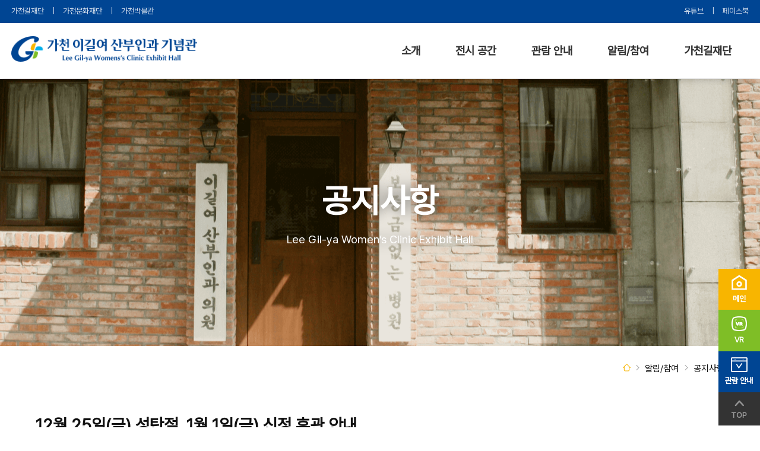

--- FILE ---
content_type: text/html;charset=UTF-8
request_url: http://www.gachon1958.com/user/noticeDetail?seq=30
body_size: 5588
content:
<!DOCTYPE html>
<html xmlns="http://www.w3.org/1999/xhtml">

<head>
    <!-- 공통 library Header Components -->
    <meta http-equiv="Content-Type" content="text/html; charset=utf-8"/>
<meta name="viewport" content="width=device-width, initial-scale=1.0">

<title>가천 이길여 산부인과 기념관</title>

<meta name="author" content=""/>
<meta name="description" content="가천 이길여 산부인과 기념관"/>
<meta name="keywords" content="가천 이길여 산부인과 기념관"/>
<meta name="Resource-type" content="Document"/>

<!--CSS 링크-->
<link rel="stylesheet" type="text/css" href="/assets/css/reset.css"/>
<link rel="stylesheet" type="text/css" href="/assets/css/common.css">
<link rel="stylesheet" type="text/css" href="/assets/css/datepicker.css">
<link rel="stylesheet" type="text/css" href="/assets/css/main.css">
<link rel="stylesheet" type="text/css" href="/assets/css/jquery.fullPage.css">
<link rel="stylesheet" type="text/css" href="/assets/swiper/css/swiper.css">
<link rel="stylesheet" href="https://cdn.jsdelivr.net/gh/xpressengine/XEIcon/xeicon.min.css">

<!--subPage 에서만 적용-->
<link rel="stylesheet" type="text/css" href="/assets/css/sub.css"/>

<!-- jquery -->
<script src="https://code.jquery.com/jquery-latest.min.js"></script>

<!-- axios -->
<script src="https://cdn.jsdelivr.net/npm/axios/dist/axios.min.js"></script>

<!--FireBase set-->
<script src="https://www.gstatic.com/firebasejs/8.10.1/firebase-app.js"></script>
<script src="https://www.gstatic.com/firebasejs/8.10.1/firebase-auth.js"></script>
<script src="https://www.gstatic.com/firebasejs/8.10.1/firebase-storage.js"></script>

<!--FireBase Init-->
<script>
    const firebaseConfig = {
        apiKey: "AIzaSyAnl49y0av_M6dw12rfAP1deLe9dzbtUuQ",
        authDomain: "gachon-d5708.firebaseapp.com",
        projectId: "gachon-d5708",
        storageBucket: "gachon-d5708.appspot.com",
        messagingSenderId: "95258383202",
        appId: "1:95258383202:web:c89e35041179f7463cd23b"
    };

    firebase.initializeApp(firebaseConfig);

    // 파이어베이스 생성
    const storage = firebase.storage()
    // 파이어베이스 참조 생성
    let storageRef = storage.ref()
</script>

<!-- 달력 ui -->
<script src="https://ajax.googleapis.com/ajax/libs/jquery/1.8.3/jquery.min.js"></script>
<script src="https://ajax.googleapis.com/ajax/libs/jqueryui/1.9.1/jquery-ui.min.js"></script>

<!-- aos 애니메이션 -->
<script src="https://unpkg.com/aos@2.3.1/dist/aos.js"></script>
<link href="https://unpkg.com/aos@2.3.1/dist/aos.css" rel="stylesheet">

<!--라이브러리 스크립트-->
<script type="text/javascript" src="/assets/swiper/js/swiper.js"></script>
<script type="text/javascript" src="/assets/scripts/script.js"></script>
<script type="text/javascript" src="/assets/datepicker/datepicker.js"></script>
<script type="text/javascript" src="/assets/js/jquery.fullPage.js"></script>
<!--<script type="text/javascript" th:src="@{/assets/js/scrolloverflow.js}"></script>-->

<!--유저 스크립트-->
<script type="module" src="/admin/js/co.js"></script>
<script type="module" src="/user/common.js"></script>
<script type="module" src="/user/story.js"></script>
<script type="module" src="/user/viewing.js"></script>
<script type="module" src="/user/subscription.js"></script>
<script type="module" src="/user/pressRelease.js"></script>
</head>
<body class="Pretendard">

<!-- 공통 Header Components -->
<header>
    <div class="header_top">
        <ul class="left">
            <li>
                <a href="http://gachongil.com/" target="_blank">가천길재단</a>
            </li>
            <li>|</li>
            <li>
                <a href="http://www.gachon.or.kr/" target="_blank">가천문화재단</a>
            </li>
            <li>|</li>
            <li>
                <a href="http://www.gachonmuseum.or.kr/" target="_blank">가천박물관</a>
            </li>
        </ul>
        <ul class="right">
            <li>
                <a href="https://www.youtube.com/channel/UCO0FZPU4bLODaTN59eT2AzA" target="_blank">유튜브</a>
            </li>
            <li>|</li>
            <li>
                <a href="https://www.facebook.com/gachon1958" target="_blank">페이스북</a>
            </li>
        </ul>
    </div>
    <div class="header_bottom">
        <div class="logo">
            <a href="/">
                <img src="/assets/images/logo.png" alt="">
            </a>
        </div>
        <nav class="gnb pc_only">
            <ul>
                <li>
                    <a href="/subPage/introduce1_1">소개</a>
                    <div class="depth2">
                        <ul>
                            <li>
                                <a href="/subPage/introduce1_1">설립자 소개</a>
                                <div class="depth3">
                                    <ul>
                                        <li>
                                            <a href="/subPage/introduce1_1">인사말</a>
                                        </li>
                                        <li>
                                            <a href="/subPage/introduce1_2">가천이란</a>
                                        </li>
                                        <li>
                                            <a href="/subPage/introduce1_3">프로필</a>
                                        </li>
                                        <li>
                                            <a href="/subPage/introduce1_4_1">저서</a>
                                        </li>
                                    </ul>
                                </div>
                            </li>
                            <li><a href="/subPage/introduce2">설립 목적</a></li>
                            <li><a href="/user/mediaBoard?pageNum=1">언론에 비친 기념관</a></li>
                        </ul>
                    </div>
                </li>
                <li>
                    <a href="/subPage/exhibition1">전시 공간</a>
                    <div class="depth2">
                        <ul>
                            <li>
                                <a href="/subPage/exhibition1">전시실 소개</a>
                                <div class="depth3">
                                <ul>
                                    <li><a href="/subPage/exhibition1">외부전경</a></li>
                                    <li><a href="/subPage/exhibition2">1층 전시실</a></li>
                                    <li><a href="/subPage/exhibition3">2층 전시실</a></li>
                                    <li><a href="/subPage/exhibition4">3층 전시실</a></li>
                                    <li><a href="/subPage/exhibition5">5층 전시실</a></li>
                                    <li><a href="/subPage/exhibition6">6층 전시실</a></li>
                                    <li><a href="/subPage/exhibition7">7층 전시실</a></li>
                                    <li><a href="/subPage/exhibition8">8층 전시실</a></li>
                                </ul>
                                </div>
                            </li>
                            <li><a href="/subPage/exhibition9">주요 전시물</a></li>
                            <li><a href="/subPage/exhibition10">VR관람</a></li>
                        </ul>
                    </div>
                </li>
                <li>
                    <a href="/subPage/information1">관람 안내</a>
                    <div class="depth2">
                        <ul>
                            <li><a href="/subPage/information1">관람 안내</a></li>
                            <li><a href="/subPage/information2">단체관람 예약</a></li>
                            <li><a href="/user/FAQ?pageNum=1">자주 묻는 질문</a></li>
                            <li><a href="/subPage/information4">오시는 길</a></li>
                        </ul>
                    </div>
                </li>
                <li>
                    <a href="/user/noticeBoard?pageNum=1">알림/참여</a>
                    <div class="depth2">
                        <ul>
                            <li><a href="/user/noticeBoard?pageNum=1">공지사항</a></li>
                            <li><a href="/user/pressRelease?pageNum=1&keyword=">언론보도</a></li>
                            <li><a href="/user/newsLetter?pageNum=1">뉴스레터</a></li>
                            <li><a href="/user/storyBoard?pageNum=1">사연 남기기</a></li>
                            <li><a href="/subPage/news5">자원봉사</a></li>
                        </ul>
                    </div>
                </li>
                <li>
                    <a href="/subPage/foundation1">가천길재단</a>
                    <div class="depth2">
                        <ul>
                            <li><a href="/subPage/foundation1">재단현황</a></li>
                            <li><a href="/subPage/foundation2">재단이념</a></li>
                            <li><a href="/subPage/foundation3">재단연혁</a></li>
                        </ul>
                    </div>
                </li>
            </ul>
        </nav>
        <div class="blank pc_only">
            <img src="/assets/images/blank.png" alt="">
        </div>
        <div class="gnb_right mo_only">
            <ul class="">
                <li>
                    <div class="ico toggle-side-bar-btn menu_btn">
                        <div></div>
                        <div></div>
                        <div></div>
                    </div>
                    <div class="menu">
                        <div class="menu_close menu_btn">
                            <img src="/assets/images/close.png" alt="">
                        </div>
                        <div class="menu_logo">
                            <a href="/index">
                                <img src="/assets/images/logo.png" alt="">
                            </a>
                        </div>
                        <!-- <ul class="lnb">
                            <li><a href="/subPage/login">로그인</a></li>
                            <li><a href="/subPage/agree_term">회원가입</a></li>
                            <li><a href="/subPage/my">마이페이지</a></li>
                            <li><a href="/subPage/notice">공지사항</a></li>
                            <li><a href="/subPage/faq">FAQ</a></li>
                            <li><a href="/subPage/quick_reserv">예약신청</a></li>
                        </ul> -->
                        <div class="menu_list">
                            <div id="Accordion_wrap">
                                <div class="que">
                                    <a>소개</a>
                                </div>
                                <div class="anw">
										<span>
											<a>설립자 소개</a>
											<ul>
												<li><a href="/subPage/introduce1_1">인사말</a></li>
												<li><a href="/subPage/introduce1_2">가천이란</a></li>
												<li><a href="/subPage/introduce1_3">프로필</a></li>
											</ul>
										</span>
                                    <span><a href="/subPage/introduce2">설립목적</a></span>
                                    <span><a href="/user/mediaBoard?pageNum=1">언론에 비친 기념관</a></span>
                                </div>
                                <div class="que">
                                    <a>전시 공간</a>
                                </div>
                                <div class="anw">
                                    <span><a href="/subPage/exhibition1">외부전경</a></span>
                                    <span><a href="/subPage/exhibition2">1층 전시실</a></span>
                                    <span><a href="/subPage/exhibition3">2층 전시실</a></span>
                                    <span><a href="/subPage/exhibition4">3층 전시실</a></span>
                                    <span><a href="/subPage/exhibition5">5층 전시실</a></span>
                                    <span><a href="/subPage/exhibition6">6층 전시실</a></span>
                                    <span><a href="/subPage/exhibition7">7층 전시실</a></span>
                                    <span><a href="/subPage/exhibition8">8층 전시실</a></span>
                                    <span><a href="/subPage/exhibition9">주요 전시물</a></span>
                                    <span><a href="/subPage/exhibition10">VR관람</a></span>
                                </div>
                                <div class="que">
                                    <a>관람 안내</a>
                                </div>
                                <div class="anw">
                                    <span><a href="/subPage/information1">관람 안내</a></span>
                                    <span><a href="/subPage/information2">단체관람 예약</a></span>
                                    <span><a href="/user/FAQ?pageNum=1">자주 묻는 질문</a></span>
                                    <span><a href="/subPage/information4">오시는 길</a></span>
                                </div>
                                <div class="que">
                                    <a>알림/참여</a>
                                </div>
                                <div class="anw">
                                    <span><a href="/subPage/news1">공지사항</a></span>
                                    <span><a href="/user/pressRelease?pageNum=1&keyword=">언론보도</a></span>
                                    <span><a href="/user/newsLetter?pageNum=1">뉴스레터</a></span>
                                    <span><a href="/user/storyBoard?pageNum=1">사연 남기기</a></span>
                                    <span><a href="/subPage/news5">자원봉사</a></span>
                                </div>
                                <div class="que">
                                    <a>가천길재단</a>
                                </div>
                                <div class="anw">
                                    <span><a href="/subPage/foundation1">재단현황</a></span>
                                    <span><a href="/subPage/foundation2">재단이념</a></span>
                                    <span><a href="/subPage/foundation3">재단연혁</a></span>
                                </div>
                            </div>
                        </div>
                    </div>
                </li>
            </ul>
        </div>
    </div>

</header>

<!-- 공통 fixed-con Components -->
<div class="fixed_con">
    <ul>
        <li>
            <a href="/">
                <i><img src="/assets/images/i_main.png" alt=""></i>
                <p>메인</p>
            </a>
        </li>
        <li>
            <a href="http://easyvr.co.kr/gachon2" target="_blank">
                <i><img src="/assets/images/i_vr.png" alt=""></i>
                <p>VR</p>
            </a>
        </li>
        <li>
            <a href="/subPage/information1">
                <i><img src="/assets/images/i_tour.png" alt=""></i>
                <p>관람 안내</p>
            </a>
        </li>
        <li>
            <a href="#" id="top_btn">
                <i><img src="/assets/images/i_top.png" alt=""></i>
                <p>TOP</p>
            </a>
        </li>
    </ul>
</div>

<div class="sub_visu" style="background: url(../assets/images/news_bg.png) no-repeat center center;">
    <div class="wrap">
        <div class="txt">
            <h2>공지사항</h2>
            <p>Lee Gil-ya Women’s Clinic Exhibit Hall</p>
        </div>
    </div>
</div>
<div class="content">
    <div class="wrap">
        <div class="cont">
            <div class="head_tit">
                <h2></h2>
                <ul class="page_info">
                    <li><img src="../assets/images/i_house.png" alt=""></li>
                    <li><img src="../assets/images/i_link_g.png" alt=""></li>
                    <li>알림/참여</li>
                    <li><img src="../assets/images/i_link_g.png" alt=""></li>
                    <li>공지사항</li>
                </ul>
            </div>
            <div class="board_detail">
                <h3>12월 25일(금) 성탄절, 1월 1일(금) 신정 휴관 안내</h3>
                <div class="detail_box">
                    <div class="head">
                        <div class="left">
                            <h5>첨부파일</h5>
                            <ul>
                                
                            </ul>

                        </div>
                        <div class="right">
                            <ul>
                                <li><span>작성자</span> 관리자</li>
                                <li>|</li>
                                <li><span>조회</span> <span>971</span></li>
                                <li>|</li>
                                <li><span>등록일</span> <span>2020-12-15</span></li>
                            </ul>
                        </div>
                    </div>
                    <div class="content"><div><span style="background-color: initial;">가천 이길여 산부인과 기념관은&nbsp;</span><span style="background-color: initial;">12/25(금) 성탄절과 1/1(금) 신정에</span></div><div>다음과 같이 휴관하오니 이용에 참고하시기 바랍니다.</div><div><br></div><div>가천 이길여 산부인과 기념관의 휴관일은 다음과 같습니다.</div><div><span style="background-color: initial;">───────────────────────</span></div><div>2020년 12월 25일(금) 성탄절 (크리스마스)</div><div>2021년 01월 01일(금) 신정</div><div>───────────────────────</div><div><span style="background-color: initial;">기타 관련 문의사항은 아래 연락처로 문의하여 주시기 바랍니다.</span></div><div><span style="background-color: initial;">감사합니다.</span></div><div><br></div><div>문의 : 032-770-1355</div><div><br></div></div>
                    <div class="apply_btn list" style="justify-content: center;">
                        <!--                            <a class="grey" href="./news1_detail_1.html">-->
                        <!--                                이전-->
                        <!--                            </a>-->
                        <!--							이전, 다음 기능 삭제-->
                        <a href="/user/noticeBoard?pageNum=1">
                            목록으로
                        </a>
                        <!--                            <a class="grey" href="./news1_detail_2.html">-->
                        <!--                                다음-->
                        <!--                            </a>-->
                    </div>
                </div>
            </div>
        </div>
    </div>

</div>

<!-- 공통 footer Components -->
<footer>
    <div class="footer_top">
        <div class="wrap">
            <div class="line_hidden"></div>
            <!-- Swiper -->
            <div class="swiper footer_slide">
                <div class="swiper-wrapper">
                    <div class="swiper-slide">
                        <div class="slide_img">
                            <a href="http://gachon.or.kr/" target="_blank">
                                <img src="/assets/images/footer_img1.png" alt="">
                            </a>
                        </div>
                    </div>
                    <div class="swiper-slide">
                        <div class="slide_img">
                            <a href="https://www.gilhospital.com/web/www/home/" target="_blank">
                                <img src="/assets/images/footer_img2.png" alt="">
                            </a>
                        </div>
                    </div>
                    <div class="swiper-slide">
                        <div class="slide_img">
                            <a href="http://www.gachon1958.com/" target="_blank">
                                <img src="/assets/images/footer_img3.png" alt="">
                            </a>
                        </div>
                    </div>
                    <div class="swiper-slide">
                        <div class="slide_img">
                            <a href="http://www.gachonmuseum.or.kr/" target="_blank">
                                <img src="/assets/images/footer_img4.png" alt="">
                            </a>
                        </div>
                    </div>
                    <div class="swiper-slide">
                        <div class="slide_img">
                            <a href="http://www.gachon.org/" target="_blank">
                                <img src="/assets/images/footer_img5.png" alt="">
                            </a>
                        </div>
                    </div>
                    <div class="swiper-slide">
                        <div class="slide_img">
                            <a href="https://www.gachon.ac.kr/kor/index.do" target="_blank">
                                <img src="/assets/images/footer_img6.png" alt="">
                            </a>
                        </div>
                    </div>
                    <div class="swiper-slide">
                        <div class="slide_img">
                            <a href="https://cafe.daum.net/michuhall" target="_blank">
                                <img src="/assets/images/footer_img7.png" alt="">
                            </a>
                        </div>
                    </div>
                    <div class="swiper-slide">
                        <div class="slide_img">
                            <a href="http://www.gachonnuri.com/" target="_blank">
                                <img src="/assets/images/footer_img8.png" alt="">
                            </a>
                        </div>
                    </div>
                    <div class="swiper-slide">
                        <div class="slide_img">
                            <a href="https://www.gilhospital.com/web/findlife" target="_blank">
                                <img src="/assets/images/footer_img9.png" alt="">
                            </a>
                        </div>
                    </div>
                    <div class="swiper-slide">
                        <div class="slide_img">
                            <a href="http://shinmyung.icehs.kr/main.do" target="_blank">
                                <img src="/assets/images/footer_img10.png" alt="">
                            </a>
                        </div>
                    </div>
                </div>
                <div class="swiper-button-next swiper-button-next3"></div>
                <div class="swiper-button-prev swiper-button-prev3"></div>
            </div>
        </div>
    </div>
    <div class="footer_bottom">
        <div class="wrap">
            <div class="left">
                <div class="logo">
                    <img src="/assets/images/footer_logo.png" alt="">
                </div>
                <div class="txt">
                    <ul class="list">
                        <li>인천광역시 중구 우현로 90번길 19-4</li>
                        <li>|</li>
                        <li>전화번호 &nbsp;&nbsp; 032)770-1355</li>
                    </ul>
                    <div class="copyright">
                        Copyright (c) Gachon Cultural Foundation. All Rights Reserved 2022
                    </div>
                </div>
            </div>
            <div class="right">
                <select name="" id="" class="map">
                    <option value="">FAMILY SITE</option>
                    <option value="http://www.gachon.org/">가천길재단</option>
                    <option value="http://www.gachon.or.kr/">가천문화재단</option>
                    <option value="http://www.gachonmuseum.or.kr/">가천박물관</option>
                    <option value="https://www.gilhospital.com/web/www/home">가천대길병원</option>
                    <option value="https://www.gachon.ac.kr/">가천대학교</option>
                    <option value="http://shinmyung.icehs.kr/main.do">신명여자고등학교</option>
                    <option value="https://www.gilhospital.com/web/findlife">새생명찾아주기운동본부</option>
                    <option value="https://cafe.daum.net/michuhall">가천청소년봉사단</option>
                    <option value="http://www.gachonnuri.com">가천누리</option>
                </select>
            </div>
        </div>
    </div>
</footer>

<!-- 모달 -->
<div class="modal modal modal_step modal_step1 hidden">
    <div class="modal_overlay">
    </div>
    <form action="">
        <div class="modal_content modal_md scrollbar" style="overflow-y:scroll;">
            <div class="layoutCont">
                <div class="certiTxt">
                    <div class="modalContWrap">
                        <div class="modal_close cancerButton">
                            <img src="../assets/images/close.png" alt="모달 닫기버튼">
                        </div>
                        <div class="modal_con">
                            <div class="head">
                                <div class="left">
                                    <h4>뉴스레터 신청</h4>
                                    <p>
                                        구독 신청을 하시면, 매달 문자로 재단의 소식이<br/>
                                        담겨있는 뉴스레터 링크를 보내드립니다.
                                    </p>
                                </div>
                                <div class="right">
                                    <img src="../assets/images/letter.png" alt="">
                                </div>
                            </div>
                            <div class="modal_form">
                                <div class="input_con default">
                                    <input type="text" placeholder="성명">
                                </div>
                                <div class="input_con default">
                                    <input type="text" placeholder="연락처">
                                </div>
                                <p><span>*</span>문자 수신이 가능한 휴대전화만 가능합니다.</p>
                                <div class="input_con email">
                                    <input type="text" placeholder="이메일">
                                    <span>@</span>
                                    <select name="" id="">
                                        <option value="">선택</option>
                                        <option value="">naver.com</option>
                                        <option value="">daum.net</option>
                                        <option value="">gmail.com</option>
                                        <option value="">nate.com</option>
                                        <option value="">yahoo.com</option>
                                    </select>
                                </div>
                            </div>
                            <div class="term">
                                <h5><span>(필수)</span> 개인정보 수집 및 이용에 동의합니다.</h5>
                                <div class="term_box">
									<pre style=" overflow: auto; white-space: pre-wrap;">뉴스레터 문자 발송을 위한 최소한의 개인정보를 수집 및 이용합니다. 
수집된 정보는 발송 외 다른 목적으로 이용되지 않으며, 서비스가 종료되거나 발송을 원하지 않을 경우 즉시 파기됩니다.</pre>
                                </div>
                                <ul class="list_wrap">
                                    <li>
                                        <input type="radio" name="agree2" id="agree3" checked="">
                                        <label for="agree3"><i><img src="../assets/images/i_check.png" alt=""></i>동의합니다.</label>
                                    </li>
                                    <li>
                                        <input type="radio" name="agree2" id="agree4">
                                        <label for="agree4"><i><img src="../assets/images/i_check.png" alt=""></i>동의하지
                                            않습니다.</label>
                                    </li>
                                </ul>
                            </div>
                        </div>

                    </div>
                    <div class="confirm_button">
                        <button class="cancerButton agree" type="submit">뉴스레터 신청</button>
                    </div>
                </div>
            </div>
        </div>
    </form>

</div>


</body>
</html>



--- FILE ---
content_type: text/html;charset=UTF-8
request_url: https://www.gachon1958.com/user/noticeDetail?seq=30
body_size: 5546
content:
<!DOCTYPE html>
<html xmlns="http://www.w3.org/1999/xhtml">

<head>
    <!-- 공통 library Header Components -->
    <meta http-equiv="Content-Type" content="text/html; charset=utf-8"/>
<meta name="viewport" content="width=device-width, initial-scale=1.0">

<title>가천 이길여 산부인과 기념관</title>

<meta name="author" content=""/>
<meta name="description" content="가천 이길여 산부인과 기념관"/>
<meta name="keywords" content="가천 이길여 산부인과 기념관"/>
<meta name="Resource-type" content="Document"/>

<!--CSS 링크-->
<link rel="stylesheet" type="text/css" href="/assets/css/reset.css"/>
<link rel="stylesheet" type="text/css" href="/assets/css/common.css">
<link rel="stylesheet" type="text/css" href="/assets/css/datepicker.css">
<link rel="stylesheet" type="text/css" href="/assets/css/main.css">
<link rel="stylesheet" type="text/css" href="/assets/css/jquery.fullPage.css">
<link rel="stylesheet" type="text/css" href="/assets/swiper/css/swiper.css">
<link rel="stylesheet" href="https://cdn.jsdelivr.net/gh/xpressengine/XEIcon/xeicon.min.css">

<!--subPage 에서만 적용-->
<link rel="stylesheet" type="text/css" href="/assets/css/sub.css"/>

<!-- jquery -->
<script src="https://code.jquery.com/jquery-latest.min.js"></script>

<!-- axios -->
<script src="https://cdn.jsdelivr.net/npm/axios/dist/axios.min.js"></script>

<!--FireBase set-->
<script src="https://www.gstatic.com/firebasejs/8.10.1/firebase-app.js"></script>
<script src="https://www.gstatic.com/firebasejs/8.10.1/firebase-auth.js"></script>
<script src="https://www.gstatic.com/firebasejs/8.10.1/firebase-storage.js"></script>

<!--FireBase Init-->
<script>
    const firebaseConfig = {
        apiKey: "AIzaSyAnl49y0av_M6dw12rfAP1deLe9dzbtUuQ",
        authDomain: "gachon-d5708.firebaseapp.com",
        projectId: "gachon-d5708",
        storageBucket: "gachon-d5708.appspot.com",
        messagingSenderId: "95258383202",
        appId: "1:95258383202:web:c89e35041179f7463cd23b"
    };

    firebase.initializeApp(firebaseConfig);

    // 파이어베이스 생성
    const storage = firebase.storage()
    // 파이어베이스 참조 생성
    let storageRef = storage.ref()
</script>

<!-- 달력 ui -->
<script src="https://ajax.googleapis.com/ajax/libs/jquery/1.8.3/jquery.min.js"></script>
<script src="https://ajax.googleapis.com/ajax/libs/jqueryui/1.9.1/jquery-ui.min.js"></script>

<!-- aos 애니메이션 -->
<script src="https://unpkg.com/aos@2.3.1/dist/aos.js"></script>
<link href="https://unpkg.com/aos@2.3.1/dist/aos.css" rel="stylesheet">

<!--라이브러리 스크립트-->
<script type="text/javascript" src="/assets/swiper/js/swiper.js"></script>
<script type="text/javascript" src="/assets/scripts/script.js"></script>
<script type="text/javascript" src="/assets/datepicker/datepicker.js"></script>
<script type="text/javascript" src="/assets/js/jquery.fullPage.js"></script>
<!--<script type="text/javascript" th:src="@{/assets/js/scrolloverflow.js}"></script>-->

<!--유저 스크립트-->
<script type="module" src="/admin/js/co.js"></script>
<script type="module" src="/user/common.js"></script>
<script type="module" src="/user/story.js"></script>
<script type="module" src="/user/viewing.js"></script>
<script type="module" src="/user/subscription.js"></script>
<script type="module" src="/user/pressRelease.js"></script>
</head>
<body class="Pretendard">

<!-- 공통 Header Components -->
<header>
    <div class="header_top">
        <ul class="left">
            <li>
                <a href="http://gachongil.com/" target="_blank">가천길재단</a>
            </li>
            <li>|</li>
            <li>
                <a href="http://www.gachon.or.kr/" target="_blank">가천문화재단</a>
            </li>
            <li>|</li>
            <li>
                <a href="http://www.gachonmuseum.or.kr/" target="_blank">가천박물관</a>
            </li>
        </ul>
        <ul class="right">
            <li>
                <a href="https://www.youtube.com/channel/UCO0FZPU4bLODaTN59eT2AzA" target="_blank">유튜브</a>
            </li>
            <li>|</li>
            <li>
                <a href="https://www.facebook.com/gachon1958" target="_blank">페이스북</a>
            </li>
        </ul>
    </div>
    <div class="header_bottom">
        <div class="logo">
            <a href="/">
                <img src="/assets/images/logo.png" alt="">
            </a>
        </div>
        <nav class="gnb pc_only">
            <ul>
                <li>
                    <a href="/subPage/introduce1_1">소개</a>
                    <div class="depth2">
                        <ul>
                            <li>
                                <a href="/subPage/introduce1_1">설립자 소개</a>
                                <div class="depth3">
                                    <ul>
                                        <li>
                                            <a href="/subPage/introduce1_1">인사말</a>
                                        </li>
                                        <li>
                                            <a href="/subPage/introduce1_2">가천이란</a>
                                        </li>
                                        <li>
                                            <a href="/subPage/introduce1_3">프로필</a>
                                        </li>
                                        <li>
                                            <a href="/subPage/introduce1_4_1">저서</a>
                                        </li>
                                    </ul>
                                </div>
                            </li>
                            <li><a href="/subPage/introduce2">설립 목적</a></li>
                            <li><a href="/user/mediaBoard?pageNum=1">언론에 비친 기념관</a></li>
                        </ul>
                    </div>
                </li>
                <li>
                    <a href="/subPage/exhibition1">전시 공간</a>
                    <div class="depth2">
                        <ul>
                            <li>
                                <a href="/subPage/exhibition1">전시실 소개</a>
                                <div class="depth3">
                                <ul>
                                    <li><a href="/subPage/exhibition1">외부전경</a></li>
                                    <li><a href="/subPage/exhibition2">1층 전시실</a></li>
                                    <li><a href="/subPage/exhibition3">2층 전시실</a></li>
                                    <li><a href="/subPage/exhibition4">3층 전시실</a></li>
                                    <li><a href="/subPage/exhibition5">5층 전시실</a></li>
                                    <li><a href="/subPage/exhibition6">6층 전시실</a></li>
                                    <li><a href="/subPage/exhibition7">7층 전시실</a></li>
                                    <li><a href="/subPage/exhibition8">8층 전시실</a></li>
                                </ul>
                                </div>
                            </li>
                            <li><a href="/subPage/exhibition9">주요 전시물</a></li>
                            <li><a href="/subPage/exhibition10">VR관람</a></li>
                        </ul>
                    </div>
                </li>
                <li>
                    <a href="/subPage/information1">관람 안내</a>
                    <div class="depth2">
                        <ul>
                            <li><a href="/subPage/information1">관람 안내</a></li>
                            <li><a href="/subPage/information2">단체관람 예약</a></li>
                            <li><a href="/user/FAQ?pageNum=1">자주 묻는 질문</a></li>
                            <li><a href="/subPage/information4">오시는 길</a></li>
                        </ul>
                    </div>
                </li>
                <li>
                    <a href="/user/noticeBoard?pageNum=1">알림/참여</a>
                    <div class="depth2">
                        <ul>
                            <li><a href="/user/noticeBoard?pageNum=1">공지사항</a></li>
                            <li><a href="/user/pressRelease?pageNum=1&keyword=">언론보도</a></li>
                            <li><a href="/user/newsLetter?pageNum=1">뉴스레터</a></li>
                            <li><a href="/user/storyBoard?pageNum=1">사연 남기기</a></li>
                            <li><a href="/subPage/news5">자원봉사</a></li>
                        </ul>
                    </div>
                </li>
                <li>
                    <a href="/subPage/foundation1">가천길재단</a>
                    <div class="depth2">
                        <ul>
                            <li><a href="/subPage/foundation1">재단현황</a></li>
                            <li><a href="/subPage/foundation2">재단이념</a></li>
                            <li><a href="/subPage/foundation3">재단연혁</a></li>
                        </ul>
                    </div>
                </li>
            </ul>
        </nav>
        <div class="blank pc_only">
            <img src="/assets/images/blank.png" alt="">
        </div>
        <div class="gnb_right mo_only">
            <ul class="">
                <li>
                    <div class="ico toggle-side-bar-btn menu_btn">
                        <div></div>
                        <div></div>
                        <div></div>
                    </div>
                    <div class="menu">
                        <div class="menu_close menu_btn">
                            <img src="/assets/images/close.png" alt="">
                        </div>
                        <div class="menu_logo">
                            <a href="/index">
                                <img src="/assets/images/logo.png" alt="">
                            </a>
                        </div>
                        <!-- <ul class="lnb">
                            <li><a href="/subPage/login">로그인</a></li>
                            <li><a href="/subPage/agree_term">회원가입</a></li>
                            <li><a href="/subPage/my">마이페이지</a></li>
                            <li><a href="/subPage/notice">공지사항</a></li>
                            <li><a href="/subPage/faq">FAQ</a></li>
                            <li><a href="/subPage/quick_reserv">예약신청</a></li>
                        </ul> -->
                        <div class="menu_list">
                            <div id="Accordion_wrap">
                                <div class="que">
                                    <a>소개</a>
                                </div>
                                <div class="anw">
										<span>
											<a>설립자 소개</a>
											<ul>
												<li><a href="/subPage/introduce1_1">인사말</a></li>
												<li><a href="/subPage/introduce1_2">가천이란</a></li>
												<li><a href="/subPage/introduce1_3">프로필</a></li>
											</ul>
										</span>
                                    <span><a href="/subPage/introduce2">설립목적</a></span>
                                    <span><a href="/user/mediaBoard?pageNum=1">언론에 비친 기념관</a></span>
                                </div>
                                <div class="que">
                                    <a>전시 공간</a>
                                </div>
                                <div class="anw">
                                    <span><a href="/subPage/exhibition1">외부전경</a></span>
                                    <span><a href="/subPage/exhibition2">1층 전시실</a></span>
                                    <span><a href="/subPage/exhibition3">2층 전시실</a></span>
                                    <span><a href="/subPage/exhibition4">3층 전시실</a></span>
                                    <span><a href="/subPage/exhibition5">5층 전시실</a></span>
                                    <span><a href="/subPage/exhibition6">6층 전시실</a></span>
                                    <span><a href="/subPage/exhibition7">7층 전시실</a></span>
                                    <span><a href="/subPage/exhibition8">8층 전시실</a></span>
                                    <span><a href="/subPage/exhibition9">주요 전시물</a></span>
                                    <span><a href="/subPage/exhibition10">VR관람</a></span>
                                </div>
                                <div class="que">
                                    <a>관람 안내</a>
                                </div>
                                <div class="anw">
                                    <span><a href="/subPage/information1">관람 안내</a></span>
                                    <span><a href="/subPage/information2">단체관람 예약</a></span>
                                    <span><a href="/user/FAQ?pageNum=1">자주 묻는 질문</a></span>
                                    <span><a href="/subPage/information4">오시는 길</a></span>
                                </div>
                                <div class="que">
                                    <a>알림/참여</a>
                                </div>
                                <div class="anw">
                                    <span><a href="/subPage/news1">공지사항</a></span>
                                    <span><a href="/user/pressRelease?pageNum=1&keyword=">언론보도</a></span>
                                    <span><a href="/user/newsLetter?pageNum=1">뉴스레터</a></span>
                                    <span><a href="/user/storyBoard?pageNum=1">사연 남기기</a></span>
                                    <span><a href="/subPage/news5">자원봉사</a></span>
                                </div>
                                <div class="que">
                                    <a>가천길재단</a>
                                </div>
                                <div class="anw">
                                    <span><a href="/subPage/foundation1">재단현황</a></span>
                                    <span><a href="/subPage/foundation2">재단이념</a></span>
                                    <span><a href="/subPage/foundation3">재단연혁</a></span>
                                </div>
                            </div>
                        </div>
                    </div>
                </li>
            </ul>
        </div>
    </div>

</header>

<!-- 공통 fixed-con Components -->
<div class="fixed_con">
    <ul>
        <li>
            <a href="/">
                <i><img src="/assets/images/i_main.png" alt=""></i>
                <p>메인</p>
            </a>
        </li>
        <li>
            <a href="http://easyvr.co.kr/gachon2" target="_blank">
                <i><img src="/assets/images/i_vr.png" alt=""></i>
                <p>VR</p>
            </a>
        </li>
        <li>
            <a href="/subPage/information1">
                <i><img src="/assets/images/i_tour.png" alt=""></i>
                <p>관람 안내</p>
            </a>
        </li>
        <li>
            <a href="#" id="top_btn">
                <i><img src="/assets/images/i_top.png" alt=""></i>
                <p>TOP</p>
            </a>
        </li>
    </ul>
</div>

<div class="sub_visu" style="background: url(../assets/images/news_bg.png) no-repeat center center;">
    <div class="wrap">
        <div class="txt">
            <h2>공지사항</h2>
            <p>Lee Gil-ya Women’s Clinic Exhibit Hall</p>
        </div>
    </div>
</div>
<div class="content">
    <div class="wrap">
        <div class="cont">
            <div class="head_tit">
                <h2></h2>
                <ul class="page_info">
                    <li><img src="../assets/images/i_house.png" alt=""></li>
                    <li><img src="../assets/images/i_link_g.png" alt=""></li>
                    <li>알림/참여</li>
                    <li><img src="../assets/images/i_link_g.png" alt=""></li>
                    <li>공지사항</li>
                </ul>
            </div>
            <div class="board_detail">
                <h3>12월 25일(금) 성탄절, 1월 1일(금) 신정 휴관 안내</h3>
                <div class="detail_box">
                    <div class="head">
                        <div class="left">
                            <h5>첨부파일</h5>
                            <ul>
                                
                            </ul>

                        </div>
                        <div class="right">
                            <ul>
                                <li><span>작성자</span> 관리자</li>
                                <li>|</li>
                                <li><span>조회</span> <span>972</span></li>
                                <li>|</li>
                                <li><span>등록일</span> <span>2020-12-15</span></li>
                            </ul>
                        </div>
                    </div>
                    <div class="content"><div><span style="background-color: initial;">가천 이길여 산부인과 기념관은&nbsp;</span><span style="background-color: initial;">12/25(금) 성탄절과 1/1(금) 신정에</span></div><div>다음과 같이 휴관하오니 이용에 참고하시기 바랍니다.</div><div><br></div><div>가천 이길여 산부인과 기념관의 휴관일은 다음과 같습니다.</div><div><span style="background-color: initial;">───────────────────────</span></div><div>2020년 12월 25일(금) 성탄절 (크리스마스)</div><div>2021년 01월 01일(금) 신정</div><div>───────────────────────</div><div><span style="background-color: initial;">기타 관련 문의사항은 아래 연락처로 문의하여 주시기 바랍니다.</span></div><div><span style="background-color: initial;">감사합니다.</span></div><div><br></div><div>문의 : 032-770-1355</div><div><br></div></div>
                    <div class="apply_btn list" style="justify-content: center;">
                        <!--                            <a class="grey" href="./news1_detail_1.html">-->
                        <!--                                이전-->
                        <!--                            </a>-->
                        <!--							이전, 다음 기능 삭제-->
                        <a href="/user/noticeBoard?pageNum=1">
                            목록으로
                        </a>
                        <!--                            <a class="grey" href="./news1_detail_2.html">-->
                        <!--                                다음-->
                        <!--                            </a>-->
                    </div>
                </div>
            </div>
        </div>
    </div>

</div>

<!-- 공통 footer Components -->
<footer>
    <div class="footer_top">
        <div class="wrap">
            <div class="line_hidden"></div>
            <!-- Swiper -->
            <div class="swiper footer_slide">
                <div class="swiper-wrapper">
                    <div class="swiper-slide">
                        <div class="slide_img">
                            <a href="http://gachon.or.kr/" target="_blank">
                                <img src="/assets/images/footer_img1.png" alt="">
                            </a>
                        </div>
                    </div>
                    <div class="swiper-slide">
                        <div class="slide_img">
                            <a href="https://www.gilhospital.com/web/www/home/" target="_blank">
                                <img src="/assets/images/footer_img2.png" alt="">
                            </a>
                        </div>
                    </div>
                    <div class="swiper-slide">
                        <div class="slide_img">
                            <a href="http://www.gachon1958.com/" target="_blank">
                                <img src="/assets/images/footer_img3.png" alt="">
                            </a>
                        </div>
                    </div>
                    <div class="swiper-slide">
                        <div class="slide_img">
                            <a href="http://www.gachonmuseum.or.kr/" target="_blank">
                                <img src="/assets/images/footer_img4.png" alt="">
                            </a>
                        </div>
                    </div>
                    <div class="swiper-slide">
                        <div class="slide_img">
                            <a href="http://www.gachon.org/" target="_blank">
                                <img src="/assets/images/footer_img5.png" alt="">
                            </a>
                        </div>
                    </div>
                    <div class="swiper-slide">
                        <div class="slide_img">
                            <a href="https://www.gachon.ac.kr/kor/index.do" target="_blank">
                                <img src="/assets/images/footer_img6.png" alt="">
                            </a>
                        </div>
                    </div>
                    <div class="swiper-slide">
                        <div class="slide_img">
                            <a href="https://cafe.daum.net/michuhall" target="_blank">
                                <img src="/assets/images/footer_img7.png" alt="">
                            </a>
                        </div>
                    </div>
                    <div class="swiper-slide">
                        <div class="slide_img">
                            <a href="http://www.gachonnuri.com/" target="_blank">
                                <img src="/assets/images/footer_img8.png" alt="">
                            </a>
                        </div>
                    </div>
                    <div class="swiper-slide">
                        <div class="slide_img">
                            <a href="https://www.gilhospital.com/web/findlife" target="_blank">
                                <img src="/assets/images/footer_img9.png" alt="">
                            </a>
                        </div>
                    </div>
                    <div class="swiper-slide">
                        <div class="slide_img">
                            <a href="http://shinmyung.icehs.kr/main.do" target="_blank">
                                <img src="/assets/images/footer_img10.png" alt="">
                            </a>
                        </div>
                    </div>
                </div>
                <div class="swiper-button-next swiper-button-next3"></div>
                <div class="swiper-button-prev swiper-button-prev3"></div>
            </div>
        </div>
    </div>
    <div class="footer_bottom">
        <div class="wrap">
            <div class="left">
                <div class="logo">
                    <img src="/assets/images/footer_logo.png" alt="">
                </div>
                <div class="txt">
                    <ul class="list">
                        <li>인천광역시 중구 우현로 90번길 19-4</li>
                        <li>|</li>
                        <li>전화번호 &nbsp;&nbsp; 032)770-1355</li>
                    </ul>
                    <div class="copyright">
                        Copyright (c) Gachon Cultural Foundation. All Rights Reserved 2022
                    </div>
                </div>
            </div>
            <div class="right">
                <select name="" id="" class="map">
                    <option value="">FAMILY SITE</option>
                    <option value="http://www.gachon.org/">가천길재단</option>
                    <option value="http://www.gachon.or.kr/">가천문화재단</option>
                    <option value="http://www.gachonmuseum.or.kr/">가천박물관</option>
                    <option value="https://www.gilhospital.com/web/www/home">가천대길병원</option>
                    <option value="https://www.gachon.ac.kr/">가천대학교</option>
                    <option value="http://shinmyung.icehs.kr/main.do">신명여자고등학교</option>
                    <option value="https://www.gilhospital.com/web/findlife">새생명찾아주기운동본부</option>
                    <option value="https://cafe.daum.net/michuhall">가천청소년봉사단</option>
                    <option value="http://www.gachonnuri.com">가천누리</option>
                </select>
            </div>
        </div>
    </div>
</footer>

<!-- 모달 -->
<div class="modal modal modal_step modal_step1 hidden">
    <div class="modal_overlay">
    </div>
    <form action="">
        <div class="modal_content modal_md scrollbar" style="overflow-y:scroll;">
            <div class="layoutCont">
                <div class="certiTxt">
                    <div class="modalContWrap">
                        <div class="modal_close cancerButton">
                            <img src="../assets/images/close.png" alt="모달 닫기버튼">
                        </div>
                        <div class="modal_con">
                            <div class="head">
                                <div class="left">
                                    <h4>뉴스레터 신청</h4>
                                    <p>
                                        구독 신청을 하시면, 매달 문자로 재단의 소식이<br/>
                                        담겨있는 뉴스레터 링크를 보내드립니다.
                                    </p>
                                </div>
                                <div class="right">
                                    <img src="../assets/images/letter.png" alt="">
                                </div>
                            </div>
                            <div class="modal_form">
                                <div class="input_con default">
                                    <input type="text" placeholder="성명">
                                </div>
                                <div class="input_con default">
                                    <input type="text" placeholder="연락처">
                                </div>
                                <p><span>*</span>문자 수신이 가능한 휴대전화만 가능합니다.</p>
                                <div class="input_con email">
                                    <input type="text" placeholder="이메일">
                                    <span>@</span>
                                    <select name="" id="">
                                        <option value="">선택</option>
                                        <option value="">naver.com</option>
                                        <option value="">daum.net</option>
                                        <option value="">gmail.com</option>
                                        <option value="">nate.com</option>
                                        <option value="">yahoo.com</option>
                                    </select>
                                </div>
                            </div>
                            <div class="term">
                                <h5><span>(필수)</span> 개인정보 수집 및 이용에 동의합니다.</h5>
                                <div class="term_box">
									<pre style=" overflow: auto; white-space: pre-wrap;">뉴스레터 문자 발송을 위한 최소한의 개인정보를 수집 및 이용합니다. 
수집된 정보는 발송 외 다른 목적으로 이용되지 않으며, 서비스가 종료되거나 발송을 원하지 않을 경우 즉시 파기됩니다.</pre>
                                </div>
                                <ul class="list_wrap">
                                    <li>
                                        <input type="radio" name="agree2" id="agree3" checked="">
                                        <label for="agree3"><i><img src="../assets/images/i_check.png" alt=""></i>동의합니다.</label>
                                    </li>
                                    <li>
                                        <input type="radio" name="agree2" id="agree4">
                                        <label for="agree4"><i><img src="../assets/images/i_check.png" alt=""></i>동의하지
                                            않습니다.</label>
                                    </li>
                                </ul>
                            </div>
                        </div>

                    </div>
                    <div class="confirm_button">
                        <button class="cancerButton agree" type="submit">뉴스레터 신청</button>
                    </div>
                </div>
            </div>
        </div>
    </form>

</div>


</body>
</html>



--- FILE ---
content_type: text/css
request_url: http://www.gachon1958.com/assets/css/reset.css
body_size: 1725
content:
/* http://meyerweb.com/eric/tools/css/reset/ 
   v2.0 | 20110126
   License: none (public domain)
*/

html, body, div, span, applet, object, iframe,
h1, h2, h3, h4, h5, h6, p, blockquote, pre,
a, abbr, acronym, address, big, cite, code,
del, dfn, em, img, ins, kbd, q, s, samp,
small, strike, strong, sub, sup, tt, var,
b, u, i, center,
dl, dt, dd, ol, ul, li,
fieldset, form, label, legend,
table, caption, tbody, tfoot, thead, tr, th, td,
article, aside, canvas, details, embed, 
figure, figcaption, footer, header, hgroup, 
menu, nav, output, ruby, section, summary,
time, mark, audio, video {
	margin: 0;
	padding: 0;
	border: 0;
	font-size: 100%;
	font: inherit;
	vertical-align: baseline;
	font-weight: 500;
	line-height: 1.4;
}
/* HTML5 display-role reset for older browsers */
article, aside, details, figcaption, figure, 
footer, header, hgroup, menu, nav, section {
	display: block;
}
body {
	line-height: 1;
    color: #111111;
}
ol, ul {
	list-style: none;
}
li{
    list-style: none;
}
blockquote, q {
	quotes: none;
}
blockquote:before, blockquote:after,
q:before, q:after {
	content: '';
	content: none;
}
table {
	border-collapse: collapse;
	border-spacing: 0;
}
a{
	color: inherit;
	text-decoration: none;
}

.ellipsis {
    /* width값 고정되어야 함 */
    white-space: nowrap;
    overflow: hidden;
    text-overflow: ellipsis;  /* 말줄임 적용 */
}

.ellipsis-box {
    display: -webkit-box !important;
    -webkit-box-orient: vertical;
    word-wrap: break-word;
    text-overflow: ellipsis;
    overflow: hidden;
    
    /* ★★ 설정이 필요한 영역 ★★ */
    /* ★★ 3줄 이상은 말줄임 처리 ★★ */
    -webkit-line-clamp: 3;
}

 /* scrollbar 꾸미기 */
 .scrollbar::-webkit-scrollbar {
    width: 0px; /*스크롤바의 너비*/
    height: auto;
    cursor: pointer;
}

.scrollbar::-webkit-scrollbar-thumb {
    background-color: rgb(233, 233, 233); /*스크롤바의 색상*/
}

.scrollbar::-webkit-scrollbar-track {
    background-color: rgba(255, 255, 255, 0); /*스크롤바 트랙 색상*/
}


select {

    -webkit-appearance:none; /* for chrome */
 
    -moz-appearance:none; /*for firefox*/
 
    appearance:none;
 
    box-sizing: border-box;
 
    background:transparent;

    background:url('../images/select.png') no-repeat 90% 50%/11px auto !important;
 
 }
 select.white{
    background:url('../images/select.png') no-repeat #fff 90% 50%/11px auto !important;
 }

 select::-ms-expand{
 
    display:none;/*for IE10,11*/
 
 }
button{
    cursor: pointer;
}


input[type="number"]::-webkit-outer-spin-button,
input[type="number"]::-webkit-inner-spin-button {
    -webkit-appearance: none;
    -moz-appearance: none;
    appearance: none;
}

/* 파이어폭스에서의 초기화 방법 */
input[type=number] {
    -moz-appearance: textfield;
}


/*board_font_style*/
.board_detail .content ul,
.board_detail .content ul *{
    list-style: disc !important;
    padding-left: 1.25rem !important;
}

.board_detail .content ol,
.board_detail .content ol *{
    list-style: decimal !important;
    padding-left: 1.25rem !important;
}

.board_detail .content b,
.board_detail .content b *{
    font-weight: bold !important;
}

.board_detail .content u,
.board_detail .content u *{
    text-decoration: underline !important;
}

.board_detail .content i,
.board_detail .content i *{
    font-style: italic !important;
}

.board_detail .content del,
.board_detail .content del *{
    text-decoration: underline !important;
}

.board_detail .content p,
.board_detail .content p *{
    color: #666666 !important;
    font-size: 1.125rem !important;
    line-height: 2.0rem !important;
}

.board_detail .content h1,
.board_detail .content h1 *{
    display: block !important;
    font-size: 2rem !important;
    margin-block-start: 0.67rem !important;
    margin-block-end: 0.67rem !important;
    margin-inline-start: 0px !important;
    margin-inline-end: 0px !important;
    font-weight: bold !important;
}

.board_detail .content h2,
.board_detail .content h2 *{
    display: block !important;
    font-size: 1.5rem !important;
    margin-block-start: 0.67rem !important;
    margin-block-end: 0.67rem !important;
    margin-inline-start: 0px !important;
    margin-inline-end: 0px !important;
    font-weight: bold !important;
}

.board_detail .content h3,
.board_detail .content h3 *{
    display: block !important;
    font-size: 1.17rem !important;
    margin-block-start: 0.67rem !important;
    margin-block-end: 0.67rem !important;
    margin-inline-start: 0px !important;
    margin-inline-end: 0px !important;
    font-weight: bold !important;
}

.board_detail .content h4,
.board_detail .content h4 *{
    display: block !important;
    margin-block-start: 0.67rem !important;
    margin-block-end: 0.67rem !important;
    margin-inline-start: 0px !important;
    margin-inline-end: 0px !important;
    font-weight: bold !important;
}

.board_detail .content h5,
.board_detail .content h5 *{
    display: block !important;
    font-size: 0.83rem !important;
    margin-block-start: 0.67rem !important;
    margin-block-end: 0.67rem !important;
    margin-inline-start: 0px !important;
    margin-inline-end: 0px !important;
    font-weight: bold !important;
}

.board_detail .content h6,
.board_detail .content h6 *{
    display: block !important;
    font-size: 0.67rem !important;
    margin-block-start: 0.67rem !important;
    margin-block-end: 0.67rem !important;
    margin-inline-start: 0px !important;
    margin-inline-end: 0px !important;
    font-weight: bold !important;
}

.board_detail .content a,
.board_detail .content a *{
    color: #6572ff !important;
    text-decoration: underline !important;
}




--- FILE ---
content_type: text/css
request_url: http://www.gachon1958.com/assets/css/common.css
body_size: 4885
content:
@charset "UTF-8";    
  
/* font */  
@import url(//fonts.googleapis.com/earlyaccess/notosanskr.css); /* notosanskr */  
@font-face {  
    font-family: "HappinessR";  
    src: url("./font/PretendardVariable.woff2") format("woff2"); /* embedded-opentype, woff, truetype */  
    font-weight: normal;  
}  
  
@font-face {
    font-family: 'ChosunCentennial';
    src: url('https://cdn.jsdelivr.net/gh/projectnoonnu/noonfonts_2206-02@1.0/ChosunCentennial.woff2') format('woff2');
    font-weight: normal;
    font-style: normal;
}
@import url('https://webfontworld.github.io/kopus/KoPubWorldDotum.css');

.Pretendard * {font-family: 'HappinessR' ,serif;}  
  
/* common */  
.wrap{width: 1300px; margin: 0 auto;}  
.hidden{display: none !important;}  
.hidden2{visibility: hidden !important; height: 0;}  
.flex_wrap{display: flex; justify-content: space-between; align-items: center;}
.tar{text-align: right;}
.mo_only{display: none !important;}  
 .pt-0{padding-top: 0 !important;} 
 .mt-0{margin-top: 0 !important;} 
 .mt-30{margin-top: 1.875rem !important;} 
 .mt-40{margin-top: 2.5rem !important;} 
.bt{border-top: 0.0625rem solid #000;} 
.bold{ 
    font-weight: 700; 
} 
.flex{ 
    display: flex; 
    justify-content: center; 
} 
.flex i{ 
    margin-right: .5rem; 
} 
 
.intro{ 
    width: 100%; 
    height: 100%; 
    position: fixed; 
    z-index: 50; 
    top: 0; 
} 
.skip{ 
    position: absolute; 
    z-index: 50; 
    bottom: 8.75rem; 
    left: 50%; 
    transform: translateX(-50%); 
    color: #fff; 
    font-size: 1.125rem; 
    background: rgba(0, 0, 0, 0.3); 
    border: 0.1875rem solid #FFFFFF; 
    border-radius: 31.25rem;     
    padding: 0.625rem 1.625rem; 
    box-sizing: border-box; 
    cursor: pointer; 
    box-shadow: 0.625rem 0.625rem 1.25rem rgba(0, 0, 0, 0.1); 
} 
 
 
.video-background {  
    background: #000;  
    position: absolute;  
    top: 0;  
    right: 0;  
    bottom: 0;  
    left: 0;  
    z-index: -99;  
  }  
  .video-foreground {  
    position: absolute;  
    top: 0;  
    left: 0;  
    width: 100%;  
    height: 100%;  
    pointer-events: none;  
    z-index:1;  
  }  
    
  @media (min-aspect-ratio: 16/9) {
    .video-foreground {  
      height: 300%;  
      top: 50%; 
      transform: translateY(-50%); 
    }  
  }  
  @media (max-aspect-ratio: 16/9) {
    .video-foreground {  
      width: 100%;  
      left: 50%; 
      transform: translateX(-50%); 
       height: 300%;  
      top: -100%;  
    }  
  }  
  @media all and (max-width: 600px) {
    .vid-info {  
      width: 50%;  
      padding: 0.5rem;  
    }  
    .vid-info h1 {  
      margin-bottom: 0.2rem;  
    }  
  }  
  @media all and (max-width: 500px) {
    .vid-info .acronym {  
      display: none;  
    }  
  }  
  
 
/* header */  
header{  
    position: fixed;  
    z-index: 20;  
    top: 0;  
    left: 0;  
    width: 100%;  
    background: #fff ;  
    color: #333333;  
    transition: .3s;  
}  
header .header_top { 
    background: #004593; 
    font-size: 0.875rem; 
    padding: 0.6875rem 4.375rem; 
    display: flex;
    align-items: center;
    justify-content: space-between;
} 
header .header_top ul{ 
    display: flex; 
    align-items: center; 
} 
header .header_top ul li{ 
    color: rgba(255, 255, 255, 0.8) ; 
} 
header .header_top ul li:nth-child(2n){ 
    padding: 0 0.9375rem; 
} 
header .header_bottom{  
    display: flex;  
    justify-content: space-between;  
    align-items: center;  
    height: 6.25rem;  
    padding-left: 4.375rem; 
    padding-right: 4.375rem; 
    box-shadow: 0 4px 10px rgba(0, 0, 0, 0.15);
}  
header .header_bottom .logo{ 
    /* margin-right: 9.6875rem;  */
} 
header .header_bottom .logo a img{ 
    width: 20.875rem; 
} 
header .header_bottom .blank img{ 
    width: 20.875rem; 
    /* opacity: 0; */
} 
header .header_bottom .gnb{
    /* position: absolute;
    left: 50%;
    transform: translateX(-50%); */
}
header .header_bottom .gnb > ul{  
    display: flex;  
    align-items: center;  
}  
header .header_bottom .gnb > ul > li{  
    /* margin: 0 2.0625rem;   */
    box-sizing: border-box;
}  
header .header_bottom .gnb > ul > li > a{ 
    padding: 2.25rem 1.9625rem 2rem; 
    font-weight: 600; 
    font-size: 1.25rem; 
    display: block; 
    border-bottom: 0.25rem solid rgba(0, 0, 0, 0);
    box-sizing: border-box;
} 
/* header .header_bottom .gnb > ul > li:first-child{  
    margin-left: 0;  
}   */
/* header .header_bottom .gnb > ul > li:last-child{  
    margin-right: 0;  
}   */
header .header_bottom .gnb > ul > li:hover > a{ 
    color: #004593; 
    font-weight: 600; 
    border-bottom: 4px solid #004593;
    box-sizing: border-box;
} 
header .header_bottom .gnb > ul > li > .depth2{
    position: absolute;
    left: 0;
    background: #333333d9;
    width: 100%;
    color: #fff;
    display: none;
}
header .header_bottom .gnb > ul > li:hover > .depth2{
    display: block;
}
header .header_bottom .gnb > ul > li > .depth2 > ul{
    display: flex;
    align-items: center;
    justify-content: center;
}
header .header_bottom .gnb > ul > li:first-child > .depth2 > ul{
    justify-content: left;
    width: 660px;
    margin: 0 auto;
}
header .header_bottom .gnb > ul > li:last-child > .depth2 > ul{
    justify-content: right;
    width: 660px;
    margin: 0 auto;
}
header .header_bottom .gnb > ul > li > .depth2 > ul > li {
    position: relative;
}
header .header_bottom .gnb > ul > li > .depth2 > ul > li > a{
    padding: 17px 30px;
    display: inline-block;
}
header .header_bottom .gnb > ul > li > .depth2 > ul > li > .depth3 {
    position: absolute;
    text-align: center;
    width: 100%;
    background: rgba(0, 0, 0, 0.8);
    display: none;
}
header .header_bottom .gnb > ul > li > .depth2 > ul > li:hover > a{
    text-decoration: underline;
}
header .header_bottom .gnb > ul > li > .depth2 > ul > li:hover > .depth3{
    display: block;
    padding: 20px 0;
}
header .header_bottom .gnb > ul > li > .depth2 > ul > li > .depth3 > ul > li a{
    padding: 8.5px 0;
    display: inline-block;
    color: rgba(255, 255, 255, 0.8);
    box-sizing: border-box;
}
header .header_bottom .gnb > ul > li > .depth2 > ul > li > .depth3 > ul > li:hover a{
    color: #fff;
}
header .header_bottom .gnb_right ul{  
    display: flex;  
    align-items: center;  
    /* margin-top: 10px; */
    margin-left: 10px;
}  
header .header_bottom .gnb_right ul li{
    font-size: 1rem;

}
header .header_bottom .gnb_right ul li:nth-child(2n){  
    margin: 0 1.0625rem;     
    /* opacity: .3;   */
}  
header .header_bottom .gnb_right ul li img{ 
    transition: .3s; 
    cursor: pointer; 
    width: 100%; 
} 
header .header_bottom .gnb_right ul li img.two{ 
    display: none; 
} 
  
.fp-viewing-page1 header{  
    background: transparent;  
    color: #fff;  
}  
.fp-viewing-page1 header .wrap .logo a img{  
    filter: brightness(0) invert(1);  
}  
/* .fp-viewing-page1 header .wrap .gnb_right ul li img{  
    filter: brightness(0) invert(1);  
}  */ 
.fp-viewing-page1 header .ico > div { 
    background-color: #fff; 
} 
.fp-viewing-page1 header .wrap .gnb_right ul li img.one{ 
    display: none; 
} 
.fp-viewing-page1 header .wrap .gnb_right ul li img.two{ 
    display: block; 
} 
 
 
/* 메뉴 */ 
.ico { 
    position:relative; 
    width:1.5rem; 
    height:1.25rem; 
    cursor:pointer; 
    margin-left: 0.9375rem; 
} 
.ico > div { 
    position:absolute; 
    top:0; 
    left:0; 
    width:100%; 
    height:10%; 
    background-color:#000; 
    transition: .3s; 
} 
.ico > div:nth-child(2) { 
    top:40%; 
    transition:visibility 0s .15s; 
} 
.ico.active > div:nth-child(2) { 
    visibility:hidden; 
    transition:visibility 0s; 
} 
.ico > div:nth-child(3) { 
    top:80%; 
} 
.ico > div:nth-child(1), .ico > div:nth-child(3) { 
    transition:top .15s .15s, transform .15s; 
} 
.ico.active > div:nth-child(1), .ico.active > div:nth-child(3) { 
    top:40%; 
    transform:rotate(45deg); 
    transition:top .15s, transform .15s .15s; 
} 
.ico.active > div:nth-child(3) { 
    transform:rotate(-45deg); 
} 
 
.search{ 
    display: flex; 
    align-items: center; 
    position: relative; 
} 
.search input{ 
    font-size: 0.875rem; 
    width: 14.375rem; 
    height: 2.5rem; 
    border: none; 
    border-bottom: 0.0625rem solid #4D4D4D; 
} 
.search button{ 
    position: absolute; 
    right: 0; 
    border: none; 
    background: rgba(255, 255, 255, 0); 
    cursor: pointer; 
} 
.menu{ 
    width: 21.25rem; 
    height: 100%; 
    position: fixed; 
    z-index: 21; 
    right: -21.875rem; 
    top: 0; 
    background: #fff; 
    padding: 3.125rem 1.25rem; 
    box-sizing: border-box; 
    box-shadow: -0.2rem 0rem 0.625rem rgb(0 0 0 / 8%); 
    transition: .3s; 
    overflow-y: scroll; 
} 
.menu.on{ 
    right: 0; 
} 
.menu .menu_close{ 
    position: absolute; 
    top: 0.9375rem; 
    right: 1.25rem; 
    cursor: pointer; 
} 
.menu .search{ 
    margin-top: 1.25rem; 
} 
.menu .search input{ 
    width: 100%; 
} 
.menu .menu_list { 
    margin-top: 1.25rem; 
} 
.menu .menu_list > ul > li{ 
    border-bottom: 0.0625rem solid #dddddd; 
    position: relative; 
} 
.menu .menu_list > ul > li > a{ 
    padding: 1.25rem 0.625rem; 
    display: inline-block; 
    width: 100%; 
    font-size: 1.0rem; 
    box-sizing: border-box; 
} 
.menu .menu_list > ul > li i{ 
    position: absolute; 
    top: 50%; 
    transform: translateY(-50%); 
    right: 0; 
} 
 
.menu ul.lnb{ 
    display: flex; 
    align-items: center; 
    flex-wrap: wrap; 
    border: 0.0625rem solid #dddddd; 
    margin-top: 1.25rem; 
    border-radius: 0.25rem; 
} 
.menu ul.lnb li{ 
    font-size: 0.75rem; 
    vertical-align: sub; 
    width: 33.33%; 
    padding: 0.625rem 0; 
    text-align: center; 
    box-sizing: border-box; 
    border-right: 0.0625rem solid #dddddd; 
    border-bottom: 0.0625rem solid #dddddd; 
} 
.menu ul.lnb li:nth-child(3n){ 
    border-right: none; 
} 
.menu ul.lnb li:nth-child(n+4){ 
    border-bottom: none; 
} 
.menu ul.lnb li a{ 
    font-size: 0.8125rem; 
    transition: .3s; 
} 
 
.menu ul.lnb li:hover a{ 
    color:#0383CA 
} 
 
 
.que{ 
    position: relative; 
    cursor: pointer; 
    font-size: 1.2rem; 
    border-bottom: 0.0625rem solid #dddddd; 
    color: #000; 
     
  } 
   
  .que a{ 
    width: 100%; 
    padding: 1.0625rem 0; 
    display: inline-block; 
  } 
 
  .que::after{ 
    display: inline-block; 
    content: ''; 
    font-size: 0.875rem; 
    margin-right: 0.3125rem; 
    position: absolute; 
    right: 0; 
    /* background: url(../assets/arrow_down.png) no-repeat center center; width: 1.25rem; height: 0.75rem; */ 
  } 
  .que.on{ 
    color: #004593; 
  }   
  .que.on a{ 
    font-weight: 700; 
 
  } 
  .que.on::after{ 
      content: ''; 
      /* background: url(../assets/arrow_up.png) no-repeat center center; width: 1.25rem; height: 0.75rem; */ 
    } 
     
   
  .que.on>span{ 
    font-weight: bold; 
    color: #0383CA;  
  } 
     
  .anw { 
    display: none; 
      overflow: hidden; 
    padding: 1.25rem 1.25rem; 
  } 
  .anw span{ 
      display: inline-block; 
        width: 100%; 
        font-size: 1.2rem; 
        padding: 0.625rem 0; 
    } 
     
  .anw span::before { 
    display: inline-block; 
    content: '·'; 
    font-size: 0.875rem; 
    font-weight: bold; 
    color: #666; 
    margin-right: 0.3125rem; 
  } 
   
 
 
 
 
/* fixed_con */  
.fixed_con{  
    position: fixed;  
    z-index: 11;  
    bottom: unset;      
    right: 0;
    bottom: 0;
    /*top: 50%;        */
    /*transform: translateY(-50%);        */
    text-align: center;  
    color: #fff;  
}  
.fixed_con ul li a{ 
    width: 4.6875rem; 
    height: 4.6875rem; 
    display: flex; 
    flex-direction: column; 
    justify-content: center; 
} 
.fixed_con ul li a i{ 
    margin-bottom: 0; 
    display: inline-block; 
} 
.fixed_con ul li a i img{
    height: 1.7rem;
}
.fixed_con ul li a p{ 
    font-size: 0.875rem; 
    font-weight: 700; 
} 
.fixed_con ul li:last-child a{ 
    height: 3.75rem; 
    opacity: .5; 
} 
.fixed_con ul li:last-child a img{
    height: 0.6875rem;
}

.fixed_con ul li:nth-child(1){ 
    background: #F8B500; 
} 
.fixed_con ul li:nth-child(2){ 
    background: #7FBE26; 
    position: relative;
    top: -0.0625rem;
} 
.fixed_con ul li:nth-child(3){ 
    background: #004593; 
    position: relative;
    top: -0.125rem;
} 
.fixed_con ul li:last-child{ 
    background: #333333; 
    position: relative;
    top: -0.1875rem;
} 

  
/* footer */  
.section footer .wrap{  
    padding-top: 0;  
}  
footer .wrap{  
    position: relative;  
    overflow: hidden;  
}  
footer .footer_top{ 
    border-top: 0.0625rem solid #dddddd; 
} 
footer .footer_top .wrap{  
    text-align: center;  
}  
.line_hidden{  
    width: 0.0625rem;  
    height: 100%;  
    background: rgb(255, 255, 255);  
    position:absolute;  
    z-index: 5;  
    right: 0;  
}  
footer .footer_top .wrap .footer_slide .swiper-slide .slide_img{  
    border-right: 0.0625rem solid #dddddd;  
    box-sizing: border-box;  
    margin: 2.5rem 0;  
}  
footer .footer_top .wrap .footer_slide .swiper-slide .slide_img img{ 
    height: 2.5rem; 
} 
  
footer .footer_top .swiper-button-prev{  
    background-image: url(../images/slide_prev2.png) !important;  
    width: 1.375rem !important;  
    height: 2.625rem !important;  
    background-size: 1.375rem 2.625rem !important;  
    /* left: 0.0rem !important;  */ 
}  
footer .footer_top .swiper-button-next{  
    background-image: url(../images/slide_next2.png) !important;  
    width: 1.375rem !important;  
    height: 2.625rem !important;  
    background-size: 1.375rem 2.625rem !important;  
    /* right: 0.0rem !important;  */ 
}  
/* footer .footer_top .wrap .footer_slide .swiper-slide .slide_img{  
    border-right: none;  
    box-sizing: border-box;  
} */  
footer .footer_bottom {  
    padding: 2.5rem 0;  
    background: #2B2F38;  
    color: #fff;  
}  
footer .footer_bottom .wrap{  
    display: flex;  
    align-items: center;  
    justify-content: space-between;  
}  
footer .footer_bottom .wrap .left { 
    display: flex; 
    align-items: center; 
} 
footer .footer_bottom .wrap .left .logo{ 
    margin-right: 3.75rem;    
} 
footer .footer_bottom .wrap .left ul.list{  
    /* margin-top: 2.0625rem;  */ 
    display: flex;  
    align-items: center;  
}  
footer .footer_bottom .wrap .left ul.list li:nth-child(2n){  
    opacity: .2;  
    padding: 0 0.875rem;  
}   
footer .footer_bottom .wrap .left .copyright {  
    color: #999999;  
    margin-top: 0.5625rem;  
}  
footer .footer_bottom .wrap .right select{  
    width: 12.6875rem;  
    height: 3.125rem;  
    background: #283443;  
    border: 0.0625rem solid rgba(255, 255, 255, 0.4);      
    color: #fff;  
    padding: 0 1.5625rem;  
    box-sizing: border-box;  
    font-weight: 700;  
}  
footer .footer_bottom .wrap .right select option{ 
    color: #000; 
} 
/* modal */  
.modal { position: fixed; top: 0; left: 0; width: 100%; height: 100%; display: flex; z-index: 150; justify-content: center; align-items: center; }    
.modal_open { cursor:pointer; }    
.modal_overlay { background-color: rgba(0, 0, 0, 0.5); width:100%; height: 100%; position: absolute; z-index: 24; }    
.modal_content { background-color: white; text-align: left; position: relative; z-index: 25;  box-shadow: 0.125rem 0.125rem 1.25rem 0.25rem rgb(0 0 0 / 20%); }    
.modal_content .modalContWrap { font-size: 0.9375rem;}    
.modal .modal_close{position: absolute; z-index: 50; right: 0.8rem; top: 0.8rem; cursor: pointer;}   
.modal .modal_close img{width: 1rem; opacity: .5;}   
.modal_content .modalContWrap{font-size: 1.125rem; color: #000; padding: 2.5rem 2.1875rem; box-sizing: border-box;}   
.modal_content .modalContWrapTab { text-align: left; }    
.modal_content .modal_scroll { height: 31.25rem; overflow-y: scroll; }   
.modal_md { width: 31.25rem;  box-sizing: border-box;;}    
.modal_content .modalContWrap .modal_con .head{  
    display: flex;  
    justify-content: space-between;  
}  
.modal_content .modalContWrap .modal_con .head .right img{  
    width: 4.0rem;;  
}  
.modal_content .modalContWrap .modal_con .head .left h4{  
    font-size: 1.5rem;  
    font-weight: 700;  
    margin-bottom: 0.875rem;  
}  
.modal_content .modalContWrap .modal_con .head {  
    margin-bottom: 1.875rem;  
}  
.modal_content .modalContWrap .modal_con .modal_form .input_con.default input{  
    height: 3.75rem;  
    margin-bottom: 0.625rem;  
    background: #FFFFFF;  
    border: 0.0625rem solid #DDDDDD;  
    border-radius: 0.375rem;  
    width: 100%;  
    padding: 0 1.25rem;  
    box-sizing: border-box;  
}  
.modal_content .modalContWrap .modal_con .modal_form .input_con.email{  
    height: 3.75rem;  
    margin-bottom: 0.625rem;  
    background: #FFFFFF;  
    border: 0.0625rem solid #DDDDDD;  
    border-radius: 0.375rem;  
    width: 100%;  
    padding: 0 1.25rem;  
    box-sizing: border-box;  
}  
.modal_content .modalContWrap .modal_con .modal_form p{  
    margin-bottom: 1.25rem;  
}  
.modal_content .modalContWrap .modal_con .modal_form .input_con.email input{  
    height: 96%;  
    width: 40%;  
    border: none;  
}  
.modal_content .modalContWrap .modal_con .modal_form .input_con.email span{  
    padding: 0 2%;  
}  
.modal_content .modalContWrap .modal_con .modal_form .input_con.email select{  
    height: 99%;  
    width: 48.5%;  
    background: url(../images/select2.png) no-repeat rgba(255, 255, 255, 0) 100% 50%/11px auto !important;  
    border: none;  
}  
.modal_content .modalContWrap .modal_con .modal_form .input_con input{  
    font-size: 1.0rem;  
}  
.modal_content .modalContWrap .modal_con .modal_form .input_con select{  
    font-size: 1.0rem;  
}  
.modal_content .modalContWrap .modal_con .modal_form .input_con input::placeholder{  
    color: #333;  
}  
.modal_content .modalContWrap .modal_con p{  
    font-size: 0.9375rem;  
    color: #666666;  
  
}  
.confirm_button button{  
    width: 100%;  
    height: 4.5rem;  
    font-size: 1.25rem;  
    color: #fff;  
    background: #004593;  
    border: none;  
}  
  
  
.modal form .term{   
    margin-top: 4.375rem;   
}   
.modal form .term h5{   
    font-size: 0.875rem;   
    font-weight: 600;   
}   
.modal form .term h5 span{   
    font-size: 0.875rem;   
    font-weight: 600;   
    color: #7FBE26;   
}   
.modal form .term .term_box{   
    margin-top: 1.25rem;   
    background: #F9F9F9;   
    padding: 0.6875rem 0.875rem;   
    border-radius: 0.625rem;   
    max-height: 10.9375rem;   
    overflow-y: scroll;   
}   
.modal form .term .term_box pre{   
    line-height: 1.625rem;   
    font-size: 0.875rem;  
}   
.modal form .term .list_wrap{   
    justify-content: right;   
    margin-top: 1.25rem;   
}   
   
.modal form .list_wrap{   
    display: flex;   
    align-items: center;   
}   
.modal form .list_wrap li:first-child{   
    margin-right: 2.625rem;   
}   
.modal form .list_wrap li input{   
    display: none;   
}   
.modal form .list_wrap li input + label{   
    display: flex;   
    align-items: center;   
    cursor: pointer;   
    filter: grayscale(1) brightness(2);   
}   
.modal form .list_wrap li input + label i{   
    display: flex;   
    align-items: center;   
    margin-right: 0.75rem;   
}   
.modal form .list_wrap li input + label i img{  
    width: 1.5rem;  
}  
.modal form .list_wrap li input:checked + label{   
    filter: unset;   
    font-weight: 600;   
    color: #004593;   
}   
.side_mark{
    position: absolute;  
    top: 50%;
    transform: translateY(-50%);
    left: -310px;
}
.side_mark p{
    transform: rotate(90deg); 
    font-size: 80px;
    color: #F5F5F5;
    font-weight: 900;
}
@media screen and (max-width: 1500px){
    header .header_bottom .blank{
        display: none;
    }
    header .header_bottom{
        /* justify-content: left; */
    }
    header .header_bottom .gnb > ul > li:last-child > .depth2 > ul{}


    header .header_bottom .gnb > ul > li > .depth2 > ul{
        justify-content: right;
        padding-right:  4.375rem;
    }
    header .header_bottom .gnb > ul > li:first-child > .depth2 > ul,
    header .header_bottom .gnb > ul > li:last-child > .depth2 > ul,
    header .header_bottom .gnb > ul > li > .depth2 > ul{
        margin-left: auto !important;
        margin-right: 0;
    }   
    header .header_bottom .gnb > ul > li:first-child > .depth2 > ul{
        width: 650px;
    } 
}
 
@media screen and (max-width: 1340px){

    html{  
        font-size: 0.9375rem;  
    }  
    header .header_bottom{ 
        padding: 0 1.25rem; 
    } 
    header .header_top{ 
        padding: 0.6875rem 1.25rem; 
    } 
    header .header_bottom .logo{ 
        /* margin-right: 3.125rem;  */
    } 
    header .header_bottom .gnb > ul > li > .depth2 > ul{
        padding-right: 1.25rem;
    }
    header .header_bottom .gnb > ul > li:first-child > .depth2 > ul{
        width: 610px;
    }
}  
@media screen and (max-width: 1100px){
    footer .footer_bottom .wrap .left{ 
        display: block; 
    } 
    footer .footer_bottom .wrap .left .txt{ 
        margin-top: 1.25rem; 
    } 
    footer .footer_bottom .wrap .left .logo{ 
        margin-right: 0; 
    } 
} 
@media screen and (max-width: 1024px){
    .mo_only{display: block !important;}  
    .pc_only{display: none !important;}  
    html{  
        font-size: 0.875rem;  
    } 
    header .header_bottom{ 
        justify-content: space-between; 
        padding: 1.25rem 1.25rem; 
    }  
    header .header_bottom .logo{ 
        /* margin-right: 0;  */
    } 
    .fixed_con{ 
        transform: unset; 
        top: unset; 
        right: 0; 
        bottom: 3.5625rem; 
    } 
    header .header_bottom{
        height: auto;
    }
}  
@media screen and (max-width: 880px){
    footer .footer_bottom .wrap{ 
        display: block; 
    } 
    footer .footer_bottom .wrap .right{ 
        margin-top: 1.5625rem; 
    } 
}  
 
@media screen and (max-width: 768px){
    footer .footer_top .wrap .footer_slide .swiper-slide .slide_img{ 
        border-right: none; 
    } 
    footer .footer_bottom .wrap .left ul.list{ 
        display: block; 
    } 
    footer .footer_bottom .wrap .left ul.list li{ 
        line-height: 1.6; 
    } 
    footer .footer_bottom .wrap .left ul.list li:nth-child(2n){ 
        display: none; 
 
    } 
}  
@media screen and (max-width: 500px){
    .modal_md{ 
        width: 95%; 
        margin: 0 auto; 
        /* max-height: 37.5rem; */ 
    } 
    .modal form .list_wrap li:first-child{ 
        margin-right: 1.7rem; 
    } 
    .modal_content .modalContWrap .modal_con .modal_form .input_con.email select{ 
        width: 45%; 
    } 
    #section4 .sec4_slide .slide_con .txt{ 
        width: 90%; 
        margin: 0 auto; 
    } 
    footer .footer_bottom .wrap .left .copyright{ 
        width: 90%; 
    } 
} 
@media screen and (max-height: 700px){
    .modal_md{ 
        max-height: 37.5rem; 
    } 
} 
@media screen and (max-width: 420px){
    header .header_top ul li a{
        font-size: 0.875rem;
    }
    header .header_top ul li:nth-child(2n){
        padding: 0 0.4375rem;
    }
    .fixed_con{ 
        zoom: 0.8;
    } 
    .modal_content .modalContWrap .modal_con p{ 
        font-size: 0.8375rem; 
    } 
    footer .footer_bottom .wrap .left{ 
        width: 87%; 
    } 
    footer .footer_bottom .wrap .left .logo img{ 
        width: 100%; 
    } 
     
} 

--- FILE ---
content_type: text/css
request_url: http://www.gachon1958.com/assets/css/datepicker.css
body_size: 1262
content:

.ui-widget-header {
    border: 0px solid #dddddd;
    background: #fff;
    }
    
    .ui-datepicker-calendar>thead>tr>th {
    font-size: 14px !important;
    }
    
    .ui-datepicker .ui-datepicker-header {
    position: relative;
    padding: 10px 0;
    }
    
    .ui-state-default, .ui-widget-content .ui-state-default, .ui-widget-header .ui-state-default, .ui-button, html .ui-button.ui-state-disabled:hover, html .ui-button.ui-state-disabled:active {
    border: 0px solid #c5c5c5;
    background-color: transparent;
    font-weight: normal;
    color: #454545;
    text-align: center;
    padding: 5px 0;
    box-sizing: border-box;
    }
    
    .ui-datepicker .ui-datepicker-title {
    margin: 0 0em;
    line-height: 16px;
    text-align: center;
    font-size: 14px;
    padding: 0px;
    font-weight: bold;
    }
    .ui-datepicker table{
        border: 1px solid #dddddd;
        border-radius: 10px;
        padding: 25px;
        box-sizing: border-box;
        display: block;
    }
    
    .ui-datepicker {
    display: none;
    background-color: #fff;
    border-radius: 10px;
    margin-top: 10px;
    margin-left: 0px;
    margin-right: 0px;
    padding: 20px;
    padding-bottom: 10px;
    width: 300px;
    box-shadow: 10px 10px 40px rgba(0,0,0,0.1);
    }

    .ui-datepicker .ui-datepicker-title select{
        border: 1px solid #DDDDDD;
        font-size: 14px;
        border-radius: 10px;
        width: 100px;
        height: 45px;
        padding: 0 20px;
        font-weight: 700;        
    }
    .ui-datepicker .ui-datepicker-title select:first-child{
        margin-right: 5px;
    }
    .ui-datepicker .ui-datepicker-title select:last-child{
        margin-left: 10px;
    }
        
    .ui-widget.ui-widget-content {
        border: 1px solid #dddddd;
    }
    
    #datepicker:focus>.ui-datepicker {
    display: block;
    }
    
    .ui-datepicker-prev,
    .ui-datepicker-next {
    cursor: pointer;
    }
    
    .ui-datepicker-next {
    float: right;
    }
    
    .ui-state-disabled {
    cursor: auto;
    color: hsla(0, 0%, 80%, 1);
    }
    
    .ui-datepicker-title {
    text-align: center;
    padding: 10px;
    font-weight: 100;
    font-size: 20px;
    }
    
    .ui-datepicker-calendar {
    width: 100%;
    }
    
    .ui-datepicker-calendar>thead>tr>th {
    padding: 5px;
    font-size: 20px;
    font-weight: 400;
    }
    
    
    .ui-datepicker-calendar>tbody>tr>td>a {
    color: #000;
    font-size: 12px !important;
    font-weight: bold !important;
    text-decoration: none;
        
    }
    
    
    .ui-datepicker-calendar>tbody>tr>.ui-state-disabled:hover {
    cursor: auto;
    background-color: #fff;
    }
        
    .ui-datepicker-calendar>tbody>tr>td {
        border-radius: 100%;
        width: 35px;
        height: 35px;
        cursor: pointer;
        padding: 5px;
        font-weight: 100;
        text-align: center;
        font-size: 12px;
    }
        
    .ui-datepicker-calendar>tbody>tr>td:hover {
        background-color: transparent;
        opacity: 0.6;
    }

    .ui-datepicker-calendar>tbody>tr>td.ui-datepicker-current-day{
    }

    .ui-datepicker-calendar>tbody>tr>td.ui-datepicker-current-day a{
        border-radius: 100%;
        background: #000;
        color: #fff !important;
    }
    .ui-datepicker-calendar>tbody>tr>td.ui-datepicker-current-day:first-child a{
        color: #fff !important;
    }
    .ui-datepicker-calendar>tbody>tr>td.ui-datepicker-current-day:last-child a{
        color: #fff !important;
    }    
    
    .ui-state-hover,
    .ui-widget-content .ui-state-hover,
    .ui-widget-header .ui-state-hover,
    .ui-state-focus,
    .ui-widget-content .ui-state-focus,
    .ui-widget-header .ui-state-focus,
    .ui-button:hover,
    .ui-button:focus {
    border: 0px solid #cccccc;
    background-color: transparent;
    font-weight: normal;
    color: #2b2b2b;
    }
    
    .ui-widget-header .ui-icon {
    background-image: url('./btns.png');
    }
    .ui-icon-circle-triangle-e {
    background-position: -20px 0px;
    background-size: 36px;
    }
    
    .ui-icon-circle-triangle-w {
    background-position: -0px -0px;
    background-size: 36px;
    }
        
    .ui-datepicker-calendar>tbody>tr>td:first-child a{
    color: red !important;
    }
        
    .ui-datepicker-calendar>tbody>tr>td:last-child a{
    color: #0099ff !important;
    }
        
    .ui-datepicker-calendar>thead>tr>th:first-child {
        color: red !important;
    }
        
    .ui-datepicker-calendar>thead>tr>th:last-child {
        color: #0099ff !important;
    }
    
    .ui-datepicker-calendar>tbody>tr>td.ui-datepicker-today a{
        border: 0px;
        background: #dddddd;
        border-radius: 100%;
        /* padding-top: 10px;
        padding-bottom: 10px; */
    }

    .ui-state-highlight, .ui-widget-content .ui-state-highlight, .ui-widget-header .ui-state-highlight {

    }
    
    .ui-datepicker .ui-datepicker-prev, .ui-datepicker .ui-datepicker-next{
        /* background: #eee; */
        top: 18px;
    }

    .ui-datepicker .ui-datepicker-prev .ui-icon{
        background-image: url(../images/date_prev.png);
        background-size: 7px 11px;
        background-position: center;
        background-repeat: no-repeat;
        color: transparent;
    }

    .ui-datepicker .ui-datepicker-next .ui-icon{
        background-image: url(../images/date_next.png);
        background-size: 7px 11px;
        background-position: center;
        background-repeat: no-repeat;
        color: transparent;
    }
    
    /* .inp {padding:10px 10px; background-color:#f1f1f1; border-radius:4px; border:0px;} */
    /* .inp:focus {outline:none; background-color:#eee;} */

--- FILE ---
content_type: text/css
request_url: http://www.gachon1958.com/assets/css/main.css
body_size: 5276
content:
@charset "UTF-8";
/* content */
.section > .wrap {
    padding-top: 10.625rem;
    box-sizing: border-box;
    overflow: hidden;
}

.section .sec_head h2 {
    font-size: 2.75rem;
    font-weight: 700;
    text-align: center;
    margin-bottom: 3.125rem;
}

/*.section .sec_head .exhibition-h2 {*/
/*    margin-bottom: 15rem;*/
/*}*/

.section .sec_head h2 span {
    font-weight: 700;
    color: #004593;
}

/* section0 */

#section0 {
    position: relative;
    overflow: hidden;
    margin-top: 8.849375rem;
}

#section0 .visu_slide {
    width: 100%;
    height: 48.0625rem;
}

#section0 .visu_slide .wrap {
    position: relative;
    height: 100%;
}

#section0 .visu_slide .slide_txt {
    position: absolute;
    top: 50%;
    left: 50%;
    width: 90%;
    transform: translate(-50%, -50%);
    color: #fff;
    text-align: center;
}

#section0 .visu_slide .slide_txt a {
    display: inline-block;
}

#section0 .visu_slide .slide_txt h3 {
    font-size: 3.4375rem;
    font-weight: 700;
    text-shadow: 0.625rem 0.625rem 1.25rem rgb(0 0 0 / 5%);
}

#section0 .visu_slide .slide_txt h3 span {
    color: #f8b500;
    font-weight: 900;
}

#section0 .visu_slide .slide_txt h4 {
    margin-top: 1.875rem;
    font-size: 1.125rem;
    font-weight: 400;
    text-shadow: 0.625rem 0.625rem 1.25rem rgb(0 0 0 / 5%);
}

#section0 .visu_slide .slide_txt a {
    color: #fff;
    font-size: 1.125rem;
    background: rgba(0, 0, 0, 0.0);
    border: 0.1875rem solid #FFFFFF;
    border-radius: 31.25rem;
    padding: 0.625rem 2.125rem;
    box-sizing: border-box;
    cursor: pointer;
    box-shadow: 0.625rem 0.625rem 1.25rem rgba(0, 0, 0, 0.1);
    margin-top: 1.875rem;
}

#section0 .visu_slide .ytn {
    margin-bottom: 0.625rem;
}

#section0 .visu_slide .ytn img {
    height: 2.5rem;
}

#section0 .visu_slide .lines {
    display: flex;
    margin-top: 1.875rem;
}

#section0 .visu_slide .lines .line1 {
    width: 20%;
    height: 0.25rem;
    background: #fff;;
}

#section0 .visu_slide .lines .line2 {
    width: 68.2%;
    height: 0.125rem;
    background: #fff;
    opacity: 0.2;
}

#section0 .swiper-button-prev {
    background-image: url(../images/slide_prev.png) !important;
    width: 6.25rem !important;
    height: 6.25rem !important;
    background-size: 6.25rem 6.25rem !important;
    left: 6.875rem !important;
}

#section0 .swiper-button-next {
    background-image: url(../images/slide_next.png) !important;
    width: 6.25rem !important;
    height: 6.25rem !important;
    background-size: 6.25rem 6.25rem !important;
    right: 6.875rem !important;
}

#section0 .swiper-pagination {
    bottom: 7.6625rem !important;
    position: absolute;
    width: 100%;
    text-align: center;
    z-index: 10;
}

/* 모바일 버전 페이지네이션 위치 수정 */
#moSlide .swiper-pagination {
    bottom: 58px !important;
    position: absolute;
    width: 100%;
    text-align: center;
    z-index: 10;
}

/* 페이지네이션 불릿 스타일 */
#section0 .swiper-pagination-bullet {
    width: 0.625rem;
    height: 0.625rem;
    display: inline-block;
    margin: 0 0.3125rem;
    border-radius: 50%;
    background: #fff;
    opacity: 0.5;
}

#section0 .swiper-pagination-bullet-active {
    opacity: 1;
    background: #fff;
}

#section0 .sec_bottom {
    position: absolute;
    z-index: 1;
    bottom: 0;
    width: 100%;
    background: rgba(0, 0, 0, 0.7);
}

#section0 .sec_bottom .wrap {
    position: relative;
}

#section0 .sec_bottom .wrap ul {
    display: flex;
    align-items: center;
}

#section0 .sec_bottom .wrap ul li {
    width: 33.33%;
    text-align: center;
    color: #fff;
    padding: 1.25rem 0;
    border-right: 1px solid #94949481;
}

#section0 .sec_bottom .wrap ul li:first-child {
    border-left: 1px solid #94949481;
}

#section0 .sec_bottom .wrap ul li a {
    display: flex;
    align-items: center;
    justify-content: center;
    font-size: 1.125rem;
}

#section0 .sec_bottom .wrap ul li a i {
    display: flex;
    align-items: center;
    margin-right: 0.625rem;
}

#section0 .sec_bottom .wrap ul li a i img {
    width: 1.25rem;
}

#section1 .wrap {
    padding-bottom: 19.0625rem;
}

#section1 .wrap .sec1_slide {
    position: relative;
}

#section1 .wrap .sec1_slide .slide_con img {
    width: 100%;
}

#section1 .wrap {
    position: relative;
}

#section1 .wrap .sec_top{
    margin-top: 250px;
}
#section1 .wrap .sec_bottom {
    position: absolute;
    z-index: 1;
    width: 100%;
    bottom: 0;
    background: rgba(0, 0, 0, 0);
}

#section1 .wrap .sec_bottom1{
    bottom: unset;
    top: 320px;
}


#section1 .wrap .sec_bottom ul.gallery #exhibition_6 {
    bottom: 3.75rem;
}

#section1 .wrap .sec_bottom ul.gallery #exhibition_7 {
    bottom: 1.875rem;
}

#section1 .wrap .sec_bottom ul.gallery {
    display: flex;
    justify-content: center;
    align-items: center;

}

#section1 .wrap .sec_bottom ul.gallery li {
    margin: 0 0.6875rem;
}

#section1 .wrap .sec_bottom ul.gallery li:first-child {
    margin-left: 0;
}

#section1 .wrap .sec_bottom ul.gallery li:last-child {
    margin-right: 0;
}

#section1 .wrap .sec_bottom ul.gallery li a {
    width: 16.5625rem;
    height: 15.625rem;
    border-radius: 0.625rem solid #ffffff;
    box-sizing: border-box;
    display: flex;
    flex-direction: column;
    justify-content: center;
    align-items: center;
    color: #fff;
    position: relative;
}

#section1 .wrap .sec_bottom ul.gallery li a h5 {
    position: relative;
    z-index: 1;
    font-size: 1.625rem;
    font-weight: 700;
    opacity: 0;
    transition: .3s;
}

#section1 .wrap .sec_bottom ul.gallery li a p {
    display: flex;
    align-items: center;
    position: relative;
    z-index: 1;
    margin-top: 1.1875rem;
    font-size: 0.875rem;
    opacity: 0;
    transition: .3s;
}

#section1 .wrap .sec_bottom ul.gallery li a p i {
    display: flex;
    align-items: center;
    margin-left: 0.5625rem;
}

#section1 .wrap .sec_bottom ul.gallery li a .bg {
    background: #004593;
    width: 100%;
    height: 100%;
    position: absolute;
    z-index: 0;
    border: 0.125rem solid #fff;
    box-sizing: border-box;
    opacity: 0;
    transition: .3s;
}

#section1 .wrap .sec_bottom ul.gallery li:nth-child(2) {
    position: relative;
    bottom: -3.75rem;
}

#section1 .wrap .sec_bottom ul.gallery li:nth-child(3) {
    position: relative;
    bottom: -1.875rem;
}

#section1 .wrap .sec_bottom ul.gallery li:hover a .bg {
    opacity: 0.95;
}

#section1 .wrap .sec_bottom ul.gallery li:hover a h5 {
    opacity: 1;
}

#section1 .wrap .sec_bottom ul.gallery li:hover a p {
    opacity: 1;
}

#section1 .wrap .sec_bottom .info {
    display: flex;
    align-items: center;
    justify-content: center;
    margin-top: 9.0rem;
}
#section1 .wrap .sec_bottom1 .info{
    display: none;
}

#section1 .wrap .sec_bottom .info h2 {
    padding-right: 6.6875rem;
    font-size: 2.25rem;
    font-weight: 700;
}

#section1 .wrap .sec_bottom .info ul {
    padding-left: 2.5rem;
    border-left: 0.0625rem solid #000000;
}

#section1 .wrap .sec_bottom .info ul li p {
    color: #666666;
}

#section1 .wrap .sec_bottom .info ul li p span {
    width: 4.75rem;
    display: inline-block;
    color: #000;
    font-weight: 700;
}

#section1 .swiper-button-prev {
    background: url(../images/slide_prev4.png) !important;
    width: 5.9375rem !important;
    height: 5.9375rem !important;
    background-size: 5.9375rem !important;
    left: 1.875rem !important;
}

#section1 .swiper-button-next {
    background: url(../images/slide_next4.png) !important;
    width: 5.9375rem !important;
    height: 5.9375rem !important;
    background-size: 5.9375rem !important;
    right: 1.875rem !important;
}

/*#section2 .sec_con { */
/*    padding-bottom: 12.5rem; */
/*} */
#section2 .sec_con .wrap {
    position: relative;
}

#section2 .sec_con .wrap .g_bg {
    position: absolute;
    z-index: -1;
    top: -24.0rem;
    left: -15.625rem;
}


/*09-20추가*/
#section2 ul.reserv_box {
    display: flex;
    justify-content: center;
    text-align: center;
}

#section2 ul.reserv_box li {
    display: table;
}

#section2 ul.reserv_box li .con {
    display: table-cell;
    vertical-align: middle;
}

#section2 ul.reserv_box li .con h2 {
    font-size: 1.625rem;
    font-weight: 700;
    border-bottom: 2px solid #000;
    padding-bottom: 0.2rem;
    display: inline-block;
    margin-bottom: 30px;
}

#section2 ul.reserv_box li .con .bar {
    width: 2px;
    height: 30px;
    background: #000;
    margin: 0 auto;
    margin-top: 0.9375rem;
    margin-bottom: 2.5rem;
}

#section2 ul.reserv_box li .con a {
    display: inline-block;
    line-height: 3.125rem;
    width: 10rem;
    color: #333;
    font-weight: 400;
    background: #fff;
    border-radius: 5px;
    font-size: 1rem;
    cursor: pointer;
}

#section2 ul.reserv_box li.center {
    box-shadow: 2.125rem 2.125rem 3.125rem rgb(0 0 0 / 24%);
    width: 40%;
    height: 36.25rem;
    color: #fff;
}

#section2 ul.reserv_box li.center .con h2 {
    border-color: #fff;
}

#section2 ul.reserv_box li.center .con .bar {
    background: #fff;
}

#section2 ul.reserv_box li.side {
    /*box-shadow: 2.125rem 2.125rem 3.125rem rgb(0 0 0 / 24%);*/
    width: 30%;
    height: 36.25rem;
    margin-top: 7.5rem;
}

#section2 ul.reserv_box li:nth-child(1) {
    margin-right: 1.25rem;
}

#section2 ul.reserv_box li:nth-child(3) {
    margin-left: 1.25rem;
}

/*09-20추가 끝*/

#section3 .wrap {
    padding-bottom: 8.75rem;
}

#section3 .wrap .sec_head h2 {
    text-align: left;
    font-size: 3.125rem;
}

#section3 .wrap .sec_con {
    display: flex;
    justify-content: space-between;
    align-items: center;
}

#section3 .wrap .sec_con .left {
    width: 42.375rem;
    height: 35.6875rem;
    position: relative;
    margin-right: 3.4375rem;
    flex: none;
    cursor: pointer;
}

#section3 .wrap .sec_con .left .txt {
    background: #004593;
    color: #fff;
    width: 74.2%;
    padding: 1.75rem 3.4375rem;
    box-sizing: border-box;
    position: absolute;
    bottom: 0;
    right: 0;
}

#section3 .wrap .sec_con .left .txt h2 {
    font-size: 1.625rem;
    font-weight: 700;
    margin-bottom: 0.375rem;
}

#section3 .wrap .sec_con .left .txt p {
    display: -webkit-box !important;
    -webkit-box-orient: vertical;
    word-wrap: break-word;
    text-overflow: ellipsis;
    overflow: hidden;

    /* ★★ 설정이 필요한 영역 ★★ */
    /* ★★ 3줄 이상은 말줄임 처리 ★★ */
    -webkit-line-clamp: 3;
}

#section3 .wrap .sec_con > .right ul li a {
    display: flex;
    align-items: center;

}

#section3 .wrap .sec_con > .right ul li {
    margin-bottom: 2.125rem;
    cursor: pointer;
}

#section3 .wrap .sec_con > .right ul li:last-child {
    margin-bottom: 0;
}

#section3 .wrap .sec_con > .right ul li .img {
    width: 12.8125rem;
    height: 7.3125rem;
    flex: none;
    margin-right: 2.0rem;
}

#section3 .wrap .sec_con > .right ul li .txt h5 {
    font-size: 1.125rem;
    font-weight: 500;
    color: #111111;

    display: -webkit-box !important;
    -webkit-box-orient: vertical;
    word-wrap: break-word;
    text-overflow: ellipsis;
    overflow: hidden;

    /* ★★ 설정이 필요한 영역 ★★ */
    /* ★★ 3줄 이상은 말줄임 처리 ★★ */
    -webkit-line-clamp: 2;
}

#section3 .wrap .sec_con > .right ul li .txt p {
    font-size: 0.875rem;
    margin-top: 0.5rem;
    color: #666666;

    display: -webkit-box !important;
    -webkit-box-orient: vertical;
    word-wrap: break-word;
    text-overflow: ellipsis;
    overflow: hidden;

    /* ★★ 설정이 필요한 영역 ★★ */
    /* ★★ 3줄 이상은 말줄임 처리 ★★ */
    -webkit-line-clamp: 2;

}

#section3 .wrap .sec_con > .right ul li .txt div {
    color: #666666;
}

#section4 {
    overflow: hidden;
    position: relative;
}

#section4 .sec4_slide .slide_con {
    height: 50rem;
}

#section4 .sec4_slide .slide_con .txt {
    text-align: center;
    color: #fff;
    padding: 15.9375rem 0;
    text-shadow: 0px 3px 5px #2c2c2c;
}

#section4 .sec4_slide .slide_con .txt h1 {
    font-size: 3.75rem;
    font-weight: 600;
    margin-bottom: 1.6875rem;
    color: #A7DF58;
    text-shadow: 0px 3px 5px #2c2c2c;
}

#section4 .sec4_slide .slide_con .txt h1.orange {
    color: #F8B500;
}

#section4 .sec4_slide .slide_con .txt h1.blue {
    color: #00afec;
}

#section4 .wrap {
    position: relative;
}

#section4 .swiper-button-prev {
    background: url(../images/slide_prev.png) !important;
    width: 6.5rem !important;
    height: 6.5rem !important;
    background-size: 6.5rem !important;
    left: 15.3% !important;
}

#section4 .swiper-button-next {
    background: url(../images/slide_next.png) !important;
    width: 6.5rem !important;
    height: 6.5rem !important;
    background-size: 6.5rem !important;
    right: 15.3% !important;
}

#section5 {
    width: 100%;
    overflow: hidden;
    position: relative;
}

#section5 .wrap {
    display: flex;
    align-items: center;
    padding: 5.5rem 0;
}

#section5 .wrap .left {
    flex: none;
    width: 20.3125rem;
    height: 21.5rem;
    position: relative;
}

#section5 .wrap .left h3 {
    font-size: 2.625rem;
    font-weight: 700;
}

#section5 .wrap .left .con_head ul.news_btn {
    display: flex;
    margin-top: 2.125rem;
}

#section5 .wrap .left .con_head ul.news_btn li input {
    display: none;
}

#section5 .wrap .left .con_head ul.news_btn li input + label {
    margin-right: 1.4375rem;
    cursor: pointer;
    font-size: 1.125rem;
    border-bottom: 0.1875rem solid #333333;
    padding-bottom: 0.6875rem;
}

#section5 .wrap .left .con_head ul.news_btn li input:last-child + label {
    margin-right: 0;
}

#section5 .wrap .left .con_head ul.news_btn li input:checked + label {
    font-weight: 700;
}

#section5 .wrap .left .con_head .swiper_btn {
    position: relative;
    display: flex;
    margin-top: 3.75rem;
}

#section5 .wrap .left .con_head .swiper_btn > div:first-child {
    margin-right: 0.5625rem;
}

#section5 .wrap .left .con_head .swiper_btn > div {
}

#section5 .swiper-button-prev {
    position: unset !important;
    transform: unset !important;
    background: url(../images/slide_prev3.png) !important;
    width: 3.0rem !important;
    height: 3.0rem !important;
    background-size: 3.0rem !important;
}

#section5 .swiper-button-next {
    position: unset !important;
    transform: unset !important;
    background: url(../images/slide_next3.png) !important;
    width: 3.0rem !important;
    height: 3.0rem !important;
    background-size: 3.0rem !important;
}

#section5 .wrap .right {
    overflow: hidden;
    position: absolute;
    right: -10.625rem;
    width: 90.25rem;
}

#section5 .wrap .right .swiper-slide {
    /* flex: none; */
}

#section5 .wrap .right .swiper-slide .slide_con {
    width: 22.5625rem;
    background: #fff;
    transition: .3s;
    flex: none;
}

#section5 .wrap .right .swiper-slide .slide_con:hover {
    background: url(../images/sec5_slide_bg.png) no-repeat #004593 right top !important;
}

#section5 .wrap .right .swiper-slide .slide_con {
    padding: 3.8125rem 0;
}

#section5 .wrap .right .swiper-slide .slide_con .txt {
    display: flex;
    flex-direction: column;
    justify-content: center;
    height: 100%;
    border-right: 0.0625rem solid #dddddd;
    padding: 0 2.5625rem;
    box-sizing: border-box;
    transition: .3s;
}
/*#section5 .wrap .right .swiper-slide .slide_con .txt .txt_area .content img{*/
/*    width: 255px;*/
/*    height: undefinedpx;*/
/*}*/

#section5 .wrap .right .swiper-slide .slide_con:hover .txt {
    color: #fff;
}

#section5 .wrap .right .swiper-slide .slide_con .txt h4 {
    height: 3.7rem;
    font-size: 1.375rem;
    font-weight: 500;
    display: -webkit-box !important;
    -webkit-box-orient: vertical;
    word-wrap: break-word;
    text-overflow: ellipsis;
    overflow: hidden;

    /* ★★ 설정이 필요한 영역 ★★ */
    /* ★★ 3줄 이상은 말줄임 처리 ★★ */
    -webkit-line-clamp: 2;
}

#section5 .wrap .right .swiper-slide .slide_con .txt h5 {
    height: 3.9rem;
    margin-top: 0.875rem;
    margin-bottom: 3.125rem;
    display: -webkit-box !important;
    -webkit-box-orient: vertical;
    word-wrap: break-word;
    text-overflow: ellipsis;
    overflow: hidden;

    /* ★★ 설정이 필요한 영역 ★★ */
    /* ★★ 3줄 이상은 말줄임 처리 ★★ */
    -webkit-line-clamp: 3;

}

#section5 .wrap .right .swiper-slide .slide_con .txt p {
    color: #666666;
    transition: .3s;
}

#section5 .wrap .right .swiper-slide .slide_con .txt:hover p {
    color: #fff;
}

#section5 .wrap .right .swiper-slide .slide_con .txt:hover p i img {
    filter: brightness(2.7);
}

#section5 .wrap .right .swiper-slide .slide_con .txt p i {
    margin-right: 0.78125rem;
    transition: .3s;
}

#section5 .wrap .right .swiper-slide .slide_con .txt p i img {
    transition: .3s;
}


#section6 {
    position: relative;
}

#section6 .bg {
    position: absolute;
    z-index: 0;
    width: 100%;
    height: 100%;
    mix-blend-mode: multiply;
    background: #1d3551;
}

#section6 .wrap {
    padding: 6.25rem 0;
}

#section6 .wrap .sec_head {
    color: #fff;
    position: relative;
    z-index: 1;
    text-align: left;
    display: flex;
    justify-content: space-between;
}

#section6 .wrap .sec_head ul.sns {
    display: flex;
}

#section6 .wrap .sec_head ul.sns li {
    margin-left: 1.125rem;
}

#section6 .wrap .sec_head ul.sns li:first-child {
    margin-left: 0;
}

#section6 .wrap .sec_head ul.sns li a img {
    width: 2.8125rem;
}

#section6 .wrap .sec_head h2 {
    text-align: left;
}

#section6 .wrap ul.sec_con {
    display: flex;
    justify-content: space-between;
    color: #fff;
    position: relative;
    z-index: 1;
}

#section6 .wrap ul.sec_con li {
    width: 25%;
    margin-right: 2.3125rem;
}

#section6 .wrap ul.sec_con li:last-child {
    margin-right: 0;
}

#section6 .wrap ul.sec_con li a .img {
    height: 12.5rem;
}

#section6 .wrap ul.sec_con li a .txt {
    background: #fff;
    color: #000;
    padding: 1.3125rem 2.1875rem;
    box-sizing: border-box;
}

#section6 .wrap ul.sec_con li a .txt p {
    display: -webkit-box !important;
    -webkit-box-orient: vertical;
    word-wrap: break-word;
    text-overflow: ellipsis;
    overflow: hidden;

    /* ★★ 설정이 필요한 영역 ★★ */
    /* ★★ 3줄 이상은 말줄임 처리 ★★ */
    -webkit-line-clamp: 2;
}

#section6 .wrap ul.sec_con li a .txt h5 {
    display: flex;
}

#section6 .wrap ul.sec_con li a .txt h5 i {
    margin-right: 7px;
}

#section6 .wrap ul.sec_con li a .txt h5 i img {
    width: 1.125rem;
}

.btn1 {
    padding: 0.6875rem 2.1875rem;
    box-sizing: border-box;
    background: #fff;
    display: inline-block;
    align-items: center;
    color: #2B3F52;
    border-radius: 2.5rem;
    font-weight: 700;
}

.btn1 p {
    display: flex;
    align-items: center;
}

.btn1 p span {
    font-weight: 600;
    line-height: 1;
}

.btn1 p i {
    margin-left: 0.4375rem;
    display: flex;
    align-items: center;
}


.btn2 {
    padding: 0.6875rem 1.3125rem;
    box-sizing: border-box;
    background: #fff;
    display: inline-block;
    align-items: center;
    color: #004593;
    border-radius: 2.5rem;
}

.btn2 p {
    display: flex;
    align-items: center;
}

.btn2 p span {
    font-weight: 600;
    line-height: 1;
}

.btn2 p i {
    margin-left: 0.4375rem;
    display: flex;
    align-items: center;
}


#popup_layer1 {
    position: fixed;
    top: 22%;
    left: 60%;
    z-index: 20;
    background-color: rgba(0, 0, 0, 0.4);
}

/*팝업 박스*/
.popup_box {
    position: relative;
    width: 422px;
    /*height: fit-content;*/
    z-index: 1002;
    box-sizing: border-box;
    background: #fff;
    box-shadow: 2px 5px 10px 0px rgba(0, 0, 0, 0.35);
    -webkit-box-shadow: 2px 5px 10px 0px rgba(0, 0, 0, 0.35);
    -moz-box-shadow: 2px 5px 10px 0px rgba(0, 0, 0, 0.35);
}

/*컨텐츠 영역*/
.popup_box .popup_cont {
    overflow: hidden;
}

.popup_box .popup_cont a {
    display: flex;
}

.popup_box .popup_cont img {
    width: 100%;
}

/* .popup_box .popup_cont {line-height:1.4rem;font-size:14px;word-break: break-word;} */
.popup_box .popup_cont h2 {
    padding: 15px 0;
    color: #333;
    margin: 0;
}

.popup_box .popup_cont p {
    border-top: 1px solid #666;
    padding-top: 30px;
}

/*버튼영역*/
.popup_box .popup_btn {
    display: table;
    table-layout: fixed;
    width: 100%;
    height: 40px;
    background: #5d5d5d;
    word-break: break-word;
}

.popup_box .popup_btn a:first-child {
    text-align: left;
    padding-left: 26px;
}

.popup_box .popup_btn a:last-child {
    text-align: right;
    padding-right: 26px;
}

.popup_box .popup_btn a {
    position: relative;
    display: table-cell;
    height: 40px;
    color: #fff;
    font-size: 15.5px;
    text-align: center;
    vertical-align: middle;
    text-decoration: none;
    background: #0D0D0D;
}

.popup_box .popup_btn a i {
    margin-left: 5px;
    vertical-align: middle;
}

/* .popup_box .popup_btn a:before{content:'';display:block;position:absolute;top:26px;right:29px;width:1px;height:21px;background:#fff;-moz-transform: rotate(-45deg); -webkit-transform: rotate(-45deg); -ms-transform: rotate(-45deg); -o-transform: rotate(-45deg); transform: rotate(-45deg);} */
/* .popup_box .popup_btn a:after{content:'';display:block;position:absolute;top:26px;right:29px;width:1px;height:21px;background:#fff;-moz-transform: rotate(45deg); -webkit-transform: rotate(45deg); -ms-transform: rotate(45deg); -o-transform: rotate(45deg); transform: rotate(45deg);} */
.popup_box .popup_btn a.close_day {
    background: #0D0D0D;
}

.popup_box .popup_btn a.close_day:before, .popup_box .popup_btn a.close_day:after {
    display: none;
}

.popup_slide .swiper-pagination {
    bottom: 50px !important;
    width: 50%;
}

@media screen and (max-height: 850px) {
    .popup_box {
        width: 350px;
    }
}
@media screen and (max-height: 750px) {
    .popup_box {
        width: 320px;
    }
}

@media screen and (max-width: 1800px) {
    #section5 .wrap .right {
        position: absolute;
        right: unset;
        left: 30%;
    }
}


@media screen and (max-width: 1750px) {
    /* #section0 .visu_slide .slide_txt { 
        position: absolute; 
        top: unset; 
        bottom: 12%; 
        transform: unset; 
        color: #fff; 
    } */
    #section0 .visu_slide .lines {
        display: none;
    }
}

@media screen and (max-width: 1340px) {
    .wrap {
        width: 100%;
        padding-left: 20px !important;
        padding-right: 20px !important;
        box-sizing: border-box;
    }

    #section1 .wrap .sec_bottom,
    #section1 .wrap .sec_bottom1 {
        width: auto;
        left: 50%;
        transform: translateX(-50%);
    }

    #section3 .wrap .sec_con {
        display: block;
    }

    #section3 .wrap .sec_con .right {
        margin-top: 3.125rem;
    }

    /* #section3 .wrap .sec_con > .left{ 
        width: 100%; 
    } */
    #section3 .wrap .sec_con > .right ul {
        display: flex;
        flex-wrap: wrap;
    }

    #section3 .wrap .sec_con > .right ul li {
        width: 49%;
    }

    #section3 .wrap .sec_con > .right ul li:nth-child(2n-1) {
        margin-right: 2%;
    }
}

@media screen and (max-width: 1260px) {
    #section1 .wrap {
        padding-bottom: 3.125rem;
    }
    #section1 .wrap .sec_top{
        margin-top: 0;
    }
    #section1 .wrap .sec_bottom1 .info{
        display: flex;
    }
    #section1 .wrap .sec_bottom2 .info{
        display: none !important;
    }
    #section1 .wrap .sec_bottom,
    #section1 .wrap .sec_bottom1 {
        position: unset;
        transform: unset;
    }

    #section1 .wrap .sec_bottom ul.gallery li:nth-child(2),
    #section1 .wrap .sec_bottom1 ul.gallery li:nth-child(2) {
        bottom: 0 !important;
    }

    #section1 .wrap .sec_bottom ul.gallery li:nth-child(3),
    #section1 .wrap .sec_bottom1 ul.gallery li:nth-child(3){
        bottom: 0 !important;
    }

    #section1 .wrap .sec_bottom ul.gallery,
    #section1 .wrap .sec_bottom1 ul.gallery{
        flex-wrap: wrap;
    }

    #section1 .wrap .sec_bottom ul.gallery li,
    #section1 .wrap .sec_bottom1 ul.gallery li{
        margin: 0.3125rem 0.3125rem;
    }

    #section1 .wrap .sec_bottom ul.gallery li:first-child,
    #section1 .wrap .sec_bottom1 ul.gallery li:first-child{
        margin-left: 0.3125rem;
    }

    #section1 .wrap .sec_bottom ul.gallery li:last-child,
    #section1 .wrap .sec_bottom1 ul.gallery li:last-child{
        margin-right: 0.3125rem;
    }

    #popup_layer1 {
        left: 50%;
        transform: translateX(-50%);
    }
}

@media screen and (max-width: 1024px) {
    #section0 {
        margin-top: 8.249375rem;
    }

    #section0 .swiper-button-prev {
        left: 2.875rem !important;
    }

    #section0 .swiper-button-next {
        right: 2.875rem !important;
    }

    #section0 .visu_slide .slide1 {
        background: url(../images/main1_mo.jpg) no-repeat center center !important;
        background-size: cover !important;
    }

    #section0 .visu_slide .slide2 {
        background: url(../images/main2_mo.jpg) no-repeat center center !important;
        background-size: cover !important;
    }

    #section0 .visu_slide .slide3 {
        background: url(../images/main3_mo.jpg) no-repeat center center !important;
        background-size: cover !important;
    }

    #section0 .visu_slide .shadow {
        width: 100%;
        height: 45%;
        background: linear-gradient(0deg, #000000b0, transparent);
        position: absolute;
        left: 0;
        bottom: 0;
    }

    /*09-30 추가*/
    #section2 ul.reserv_box {
        display: block;
    }

    #section2 ul.reserv_box li {
        width: 100%;
    }

    #section2 ul.reserv_box li.side {
        width: 100%;
        height: 25rem;
        margin-top: 0;
    }

    #section2 ul.reserv_box li.center {
        width: 100%;
        height: 25rem;
        margin-top: 2rem;
        margin-bottom: 2rem;
    }

    #section2 ul.reserv_box li:nth-child(1) {
        margin-right: 0;
    }

    #section2 ul.reserv_box li:nth-child(3) {
        margin-left: 0;
    }

    /*09-30 추가 끝*/
    #section3 .wrap .sec_con .left .txt {
        padding: 1.875rem 1.25rem;
    }

    #section3 .wrap .sec_con > .right ul {
        display: block;
    }

    #section3 .wrap .sec_con > .right ul li {
        width: 100%;
    }

    #section3 .wrap .sec_con > .right ul li:nth-child(2n-1) {
        margin-right: 0;
    }

    #section6 .wrap ul.sec_con {
        /* width: 100%; */
        flex-wrap: wrap;
        justify-content: center;
    }

    #section6 .wrap ul.sec_con li {
        width: 45%;
        margin-right: 0;
        margin: 0.625rem !important;
    }

    #section6 .wrap ul.sec_con li a .img{
        height: auto;
        padding-bottom: 60%;
    }

    #section4 .sec4_slide .slide_con .txt {
        width: 73%;
        margin: 0 auto;
    }


    #section4 .swiper-button-prev {
        width: 3.125rem !important;
        height: 3.125rem !important;
        background-size: 3.125rem !important;
        left: 0.625rem !important;
    }

    #section4 .swiper-button-next {
        width: 3.125rem !important;
        height: 3.125rem !important;
        background-size: 3.125rem !important;
        right: 0.625rem !important;
    }
}

@media screen and (max-width: 900px) {
    #section2 .wrap .sec2_slide .slide_con {
        position: relative;
    }

    #section2 .wrap .sec2_slide .right {
        position: absolute;
        width: 100%;
        background: none !important;
    }

    #section2 .wrap .sec2_slide .right .bg {
        background: rgba(0, 0, 0, 0.5);
    }

    #section3 .wrap .sec_con .left {
        width: 100%;
    }

    #section5 .wrap {
        justify-content: space-between;
    }

    #section5 .wrap .right {
        position: unset;
        width: 100%;
    }

    #section5 .wrap .right .swiper-slide .slide_con {
        width: 100%;
    }

}

@media screen and (max-width: 750px) {
    #section5 .wrap {
        display: block;
    }

    #section5 .wrap .left {
        height: 15.9375rem;
    }

    #section0 .visu_slide .slide_txt,
    #moSlide .visu_slide .slide_txt {
        bottom: 120px;
    }

    #section0 .visu_slide .slide_txt a,
    #moSlide .visu_slide .slide_txt a {
        margin-top: 5vh;
        padding: 7px 20px;
        font-size: 0.9rem;
    }
}

@media screen and (max-width: 690px) {
    #section1 .wrap .sec_bottom .info h2 {
        padding-right: 2.5rem;
    }

    #section6 .wrap .sec_head {
        display: block;
    }

    #section6 .wrap .sec_head h2 {
        margin-bottom: 0.625rem;
    }

    #section6 .wrap .sec_head ul.sns {
        margin-bottom: 3.125rem;
    }

    .popup_box {
        /*width: 550px;*/
    }


}

@media (max-width: 850px) and (min-width: 650px) {

}

@media screen and (max-width: 650px) {
    #section0 .visu_slide .slide_txt h3 {
        font-size: 2.8375rem;
    }

    #section1 .wrap .sec_bottom .info {
        display: block;
        text-align: center;
    }

    #section1 .wrap .sec_bottom .info h2 {
        padding-right: 0;
    }

    #section1 .wrap .sec_bottom .info ul {
        padding-left: 0;
        border-left: none;
        margin-top: 0.625rem;
    }

    #section1 .wrap .sec_bottom .info ul li p span {
        width: auto;
    }

    #section1 .wrap .sec_bottom .info {
        margin-top: 3.125rem;
    }

    #section1 .swiper-button-prev {
        width: 3.125rem !important;
        height: 3.125rem !important;
        background-size: 3.125rem !important;
        left: 0.625rem !important;
    }

    #section1 .swiper-button-next {
        width: 3.125rem !important;
        height: 3.125rem !important;
        background-size: 3.125rem !important;
        right: 0.625rem !important;
    }

}

@media screen and (max-width: 550px) {

    #section0 .swiper-button-prev {
        /* left: 0.875rem !important; */
        width: 3.25rem !important;
        height: 3.25rem !important;
        background-size: 3.25rem 3.25rem !important;
    }

    #section0 .swiper-button-next {
        /* right: 0.875rem !important; */
        width: 3.25rem !important;
        height: 3.25rem !important;
        background-size: 3.25rem 3.25rem !important;
    }

    #section0 .visu_slide .slide_txt h3 {
        font-size: 2.4375rem;
    }

    #section3 .wrap .sec_con .left .txt {
        width: 100%;
    }

    #section6 .wrap ul.sec_con li {
        width: 100%;
        margin: 0.625rem 0 !important;
    }

    #section5 .wrap .right .swiper-slide .slide_con {
        background: url(../images/sec5_slide_bg.png) no-repeat #004593 right top !important;
    }

    #section5 .wrap .right .swiper-slide .slide_con .txt * {
        color: #fff !important;
    }

    #section5 .wrap .right .swiper-slide .slide_con .txt p i img {
        filter: brightness(2.7);
    }

    #section5 .wrap .right .swiper-slide .slide_con .txt {
        border-right: none;
    }

}

@media screen and (max-width: 500px) {


    #section0 .visu_slide .slide_txt h3 {
        font-size: 1.8375rem;
    }

    #section0 .swiper-button-next,
    #section0 .swiper-button-prev {
        display: none;
    }

    #section1 .wrap .sec_bottom ul.gallery li a .bg {
        opacity: 0.8;
    }

    #section1 .wrap .sec_bottom ul.gallery li a h5 {
        opacity: 1;
    }

    #section1 .wrap .sec_bottom ul.gallery li a p {
        opacity: 1;
    }

    #section3 .wrap .sec_con .left {
        height: 31.25rem;
    }

    #section3 .wrap .sec_con > .right ul li .img {
        margin-right: 0.9375rem;
    }

    #section5 .wrap .right .swiper-slide .slide_con .txt {
        padding: 0 1.25rem;
    }

    .popup_box {
        width: 400px;
    }
}

@media screen and (max-width: 420px) {

    #section0 .visu_slide .slide_txt h3 {
        font-size: 1.7375rem;
    }

    #section0 .visu_slide .slide_txt h4 {
        width: 100%;
        font-size: 1rem;
    }

    #section3 .wrap .sec_con > .right ul li a {
        display: block;
    }

    #section3 .wrap .sec_con > .right ul li .txt {
        margin-top: 0.75rem;
    }

    #section3 .wrap .sec_con > .right ul li .img {
        margin-right: 0;
        width: 100%;
        /*height: 11rem;*/
        height: auto;
        padding-bottom: 60%;
    }

    .popup_box {
        width: 320px;
    }
}  

--- FILE ---
content_type: text/css
request_url: http://www.gachon1958.com/assets/css/sub.css
body_size: 11438
content:
.wrap {
    width: 1200px;
}

footer .wrap {
    width: 1300px;
}

.sub_visu {
    margin-top: 8.849375rem;
    height: 30.0rem;
}

.sub_visu .wrap {
    /* width: 88.125rem;         */
    position: relative;
    height: 30.0rem;
}

.sub_visu .wrap .txt {
    height: 100%;
    text-align: center;
    display: flex;
    flex-direction: column;
    align-items: center;
    justify-content: center;
    color: #fff;
    filter: drop-shadow(0.0rem 0.0rem 0.625rem rgba(0, 0, 0, 0.5));
}

.sub_visu .wrap .txt h2 {
    font-size: 3.75rem;
    font-weight: 700;
}

.sub_visu .wrap .txt p {
    font-size: 1.25rem;
    margin-top: 0.9375rem;
}

.con_bottom {
    background: #F9F9F9;
    padding: 3.125rem 0;
}

.con_bottom .wrap .img img {
    width: 63.4375rem;
}

.con_bottom .wrap .img img.mo {
    display: none;
}

.content {
    padding-bottom: 9.375rem;
}

.content .wrap {
    /* display: flex;
    justify-content: space-between;          */
}

.content .wrap .snb {
    width: 15.75rem;
    flex: none;
    margin-right: 4.6875rem;
    overflow: hidden;
}

.content .wrap .snb h2 {
    font-size: 1.625rem;
    font-weight: 600;
    padding-bottom: 1.25rem;
    border-bottom: 0.125rem solid #333333;
    box-sizing: border-box;
}

.content .wrap .snb ul li {

}

.content .wrap .snb ul li a {
    padding: 1.125rem 1.625rem 1.125rem 0.5625rem;
    display: flex;
    align-items: center;
    justify-content: space-between;
    border-bottom: 0.0625rem solid #dddddd;
    cursor: pointer;
    box-sizing: border-box;
}

.content .wrap .snb ul li a h5 {
    color: #999999;
    transition: .3s;
    font-size: 1.125rem;
    line-height: 1;
}

.content .wrap > .snb > ul > li > a > i {
    filter: grayscale(1);
    opacity: .4;
    transition: .3s;
}

.content .wrap .snb ul li .depth2 {
    opacity: 0;
    height: 0;
    visibility: hidden;
    transition: .5s;
}

.content .wrap .snb ul li .depth2.on {
    opacity: 1;
    visibility: visible;
    height: auto;
}

.content .wrap .snb ul li .depth2 .depth2_con {
    background: #F5F5F5;
}

.content .wrap .snb ul li .depth2 .depth2_con a {
    padding: 0.9375rem 1.5625rem 0.9375rem 1.25rem;
}

.content .wrap .snb ul li .depth2 .depth2_con a h5 {
    font-size: 1.0rem;
    color: #999999;
    font-weight: 500;
}

.content .wrap .snb ul li .depth2 .depth2_con a i img {
    vertical-align: middle;

}

.content .wrap .snb ul li .depth2 .depth2_con a i.on {
    display: none;
}

.content .wrap .snb ul li .depth2 .depth2_con.on {
    background: #004593;
}

.content .wrap .snb ul li .depth2 .depth2_con.on h5 {
    color: #fff;
}

.content .wrap .snb ul li .depth2 .depth2_con.on a i.off {
    display: none;
}

.content .wrap .snb ul li .depth2 .depth2_con.on a i.on {
    display: block;
}

.content .wrap .snb ul li.on a h5 {
    color: #004593;
    font-weight: 700;
}

.content .wrap .snb ul li.on a i {
    filter: unset;
    opacity: 1;
}

.content .wrap .snb ul li a i img {
    vertical-align: middle;
}

.content .wrap .cont {
    width: 100%;
}

.content .wrap .cont .head_tit {
    display: flex;
    align-items: center;
    justify-content: space-between;
    padding-top: 1.875rem;
    margin-bottom: 4.375rem;
}

.content .wrap .cont .head_tit ul.page_info {
    display: flex;
    align-items: center;
}

.content .wrap .cont .head_tit h2 {
    font-size: 1.625rem;
    font-weight: 600;
}

.content .wrap .cont .head_tit ul.page_info li:nth-child(2n) {
    position: relative;
    top: -0.125rem;
    padding: 0 0.625rem;
}

.content .wrap .cont .lines {
    display: flex;
    margin-top: 1.25rem;
    margin-bottom: 3.75rem;
}

.content .wrap .cont .lines .blue {
    width: 2.875rem;
    height: 0.125rem;
    background: #0a61c2;
}

.content .wrap .cont .lines .grey {
    width: 100%;
    height: 0.125rem;
    background: #eeeeee;
}

.content .wrap .cont .top_img img {
    width: 100%;
    display: block;
}

.content .wrap .cont .top_img {
    position: relative;
    overflow: hidden;
}

/* .content .wrap .cont .top_img p{
    margin-top: 2.5rem;
}      */
.content .wrap .cont .top_img .black_box {
    position: absolute;
    top: 50%;
    left: 50%;
    transform: translate(-50%, -50%);
    text-align: center;
    background: rgba(0, 0, 0, 0.8);
    width: 25.0rem;
    height: 14.125rem;
    color: #fff;
    display: flex;
    flex-direction: column;
    justify-content: center;
    box-sizing: border-box;
}

.content .wrap .cont .top_img .black_box .hr {
    background: #fff;
    width: 1.875rem;
    height: 0.0625rem;
    margin: 0 auto;
}

.content .wrap .cont .top_img .black_box h2 {
    margin: 1.25rem 0;
    font-size: 1.875rem;
    font-weight: 700;
}

.content .wrap .cont .top_img .black_box h5 {
    font-size: 1.125rem;
    font-weight: 400;
}

.intro_txt {
    text-align: center;
    margin-top: 3.125rem;
    padding-bottom: 6.25rem;
}

.intro_txt h2 {
    font-size: 2.5rem;
    font-weight: 300;
    display: flex;
    align-items: center;
    justify-content: center;
}

.intro_txt h2 i {
    position: relative;
    top: -0.625rem;
}

.intro_txt h2 i:first-child {
    margin-right: 0.875rem;
}

.intro_txt h2 i:last-child {
    margin-left: 0.875rem;
}

.intro_txt .line {
    width: 0.0625rem;
    height: 1.875rem;
    background: #004593;
    margin: 0 auto;
    margin-top: 2.4375rem;
    margin-bottom: 1.375rem;
}

.intro_txt h5 {
    color: #004593;
    font-weight: 600;
    margin-bottom: 0.875rem;
}

.content .wrap .cont .desc_box {
    position: relative;
}

.content .wrap .cont .desc_box h5 {
    margin-top: 3.125rem;
    font-size: 1.5rem;
    font-weight: 600;
    color: #333333;
}

.content .wrap .cont .desc_box p {
    font-weight: 400;
    margin-top: 3.75rem;
    color: #666666;
    line-height: 1.75rem;
}

.content .wrap .cont .sign {
    margin-top: 6.25rem;
    display: flex;
    justify-content: right;
    align-items: center;
}

.content .wrap .cont .sign h5 {
    color: #666666;
    line-height: 1.5rem;
}

.content .wrap .cont .sign h3 {
    font-size: 1.5rem;
    line-height: 1.75rem;
    color: #333333;
    font-weight: 700;
    padding-left: 0.9375rem;
    padding-right: 2.125rem;
}

.content .wrap .cont .sign2 {
    margin-top: 5.0rem;
    display: flex;
    justify-content: left;
    align-items: center;
}

.content .wrap .cont .sign2 .sign_img {
    margin-right: 0.5625rem;
}

.content .wrap .cont .sign2 .sign_img img {
    vertical-align: middle;
}

.content .wrap .cont .sign2 h5 {
    color: #666666;
    line-height: 1.5rem;
    font-size: 1.125rem;
    font-weight: 100;
}

.content .wrap .cont .sign2 h5 > span {
    color: #333333;
    font-weight: 400;
}

.content .wrap .cont .sign2 > span {
    color: #999999;
    padding: 0 0.625rem;
}

.content .wrap .cont .sign2 h3 {
    font-size: 1.5rem;
    line-height: 1.75rem;
    color: #333333;
    font-weight: 700;
    padding-left: 0.9375rem;
    padding-right: 2.125rem;
}

/* history */
.history .tit {
    font-size: 2.125rem;
    font-weight: 700;
    padding-bottom: 1.5625rem;
    border-bottom: 0.0625rem solid #333333;
    width: 100%;
    display: inline-block;
    padding-top: 3.75rem;
    margin-bottom: 3.125rem;
}
.history ul.list *{
    font-family: 'KoPubWorldDotum';
}

.history ul.list {
    position: relative;
    padding: 3.125rem 0;
    box-sizing: border-box;
}

.history ul.list li {
    display: flex;
    margin-bottom: 3.125rem;
}

.history ul.list li:first-child {
    margin-bottom: 0;
}

.history ul.list li:last-child {
    margin-bottom: 0;
}

.history ul.list li:first-child .line {
    position: absolute;
    width: 0.0625rem;
    height: 100%;
    background: #eeeeee;
    display: inline-block;
    top: 0;
    left: 0.40625rem;
}

.history ul.list li .dot {
    width: 0.875rem;
    height: 0.875rem;
    border: 0.25rem solid #004593;
    border-radius: 100%;
    box-sizing: border-box;
    margin-right: 1.5625rem;
    position: relative;
    top: 0.75rem;
    background: #fff;
    flex: none;
}

.history ul.list li h2 {
    font-size: 1.875rem;
    flex: none;
    color: #004593;
    font-weight: 500;
    width: 10.625rem;
}

.history ul.list li .txt {
    position: relative;
}

.history ul.list li .txt p {
    line-height: 1.875rem;
    font-size: 1.0625rem;
    color: #333333;
    margin-left: 0.5rem;
}
.history ul.list li .txt p span.year_width{
    width: 11.25rem;
    display: inline-block;
    flex: none;
}

.history ul.list li .txt p span.dotted {
    position: absolute;
    left: 0;
    margin-top: 0.1875rem;
}

.history ul.list2 li {
    display: flex;
    padding: 3.75rem 0;
    border-bottom: 0.0625rem solid #dddddd;
}

.history ul.list2 li > div {
    width: 50%;
    display: flex;
    align-items: top;
}

.history ul.list2 li > div .dot {
    width: 0.625rem;
    height: 0.625rem;
    border: 0.1875rem solid #004593;
    border-radius: 100%;
    box-sizing: border-box;
    outline: 0.375rem solid #e8f1fb;
    margin-left: 0.25rem;
    margin-right: 0.9375rem;
    margin-top: 0.375rem;
    flex: none;
}

.history ul.list2 li > .left {
    margin-right: 0.625rem;
}

.history ul.list2 li > div .txt h5 {
    color: #333333;
    font-size: 1.125rem;
    font-weight: 600;
    margin-bottom: 0.9375rem;
}

.history ul.list2 li > div .txt h5 span {
    color: #999999;
    font-weight: 600;
}

ul.tabs {
    margin: 0.0rem;
    padding: 0.0rem;
    list-style: none;
    margin-bottom: 3.125rem;
    display: flex;
}

ul.tabs li {
    background: #f5f5f5;
    color: #999999;
    display: inline-block;
    padding: 1.5375rem 0.9375rem;
    cursor: pointer;
    width: 25%;
    box-sizing: border-box;
    text-align: center;
}

ul.tabs li.current {
    background: #004593;
    color: #fff;
}

ul.tabs.type2 {
    flex-wrap: wrap;
    margin-top: 1.25rem;
}

ul.tabs.type2 li {
    width: 12.5%;
    padding: 1.25rem 0.9375rem;
    border: 0.0625rem solid #dddddd;
    box-sizing: border-box;
    border-left: none;
    border-bottom: none;
}

ul.tabs.type2 li:nth-child(1),
ul.tabs.type2 li:nth-child(9),
ul.tabs.type2 li:nth-child(17) {
    border-left: 0.0625rem solid #dddddd;
}

ul.tabs.type2 li:nth-child(n+17) {
    border-bottom: 0.0625rem solid #dddddd;
}


ul.tabs.type3 {
    flex-wrap: wrap;
    margin-bottom: 7.125rem;
    justify-content: center;
}

ul.tabs.type3 li {
    width: 17.66%;
    padding: 0.55rem 0.9375rem;
    box-sizing: border-box;
    border-left: none;
    border-bottom: none;
    font-size: 1.75rem;
    border-radius: 31.25rem;
    background: #EEEEEE;
    margin-top: 1.25rem;
    margin-right: 1.3rem;
}

ul.tabs.type3 li:last-child {
    margin-right: 0;
}

ul.tabs.type3 li.current {
    background: #004593;
}

ul.tabs.type4 li {
    border-right: 0.0625rem solid #dddddd;
    font-size: 1.25rem;
    font-weight: 600;
    padding: 1.25rem 0.9375rem;
}

ul.tabs.type4 li:last-child {
    border-right: none;
}

.tab-content {
    display: none;
    /* padding: 0.9375rem;   */
}

.tab-content.current {
    display: inherit;
}

.history2 .tit:first-child {
    padding-top: 0;
}

.history2 .tit {
    font-size: 2.125rem;
    font-weight: 700;
    padding-bottom: 1.5625rem;
    border-bottom: 0.0625rem solid #333333;
    width: 100%;
    display: inline-block;
    padding-top: 3.75rem;
}

.history2 ul.list *{
    font-family: 'KoPubWorldDotum';
}
.history2 ul.list {
    position: relative;
    /* padding: 3.125rem 0; */
    padding-bottom: 3.125rem;
    box-sizing: border-box;
}

.history2 ul.list li {
    display: flex;
    padding: 2.5rem 0;
    border-bottom: 0.0625rem solid #dddddd;
}

/* .history2 ul.list li:first-child{
    margin-bottom: 0;
} */
.history2 ul.list li:last-child {
    margin-bottom: 0;
}

.history2 ul.list li h2 {
    font-size: 1.875rem;
    flex: none;
    color: #004593;
    font-weight: 500;
    width: 10.625rem;
}

.history2 ul.list li .txt.flex {
    display: flex;
    align-items: center;
    flex-wrap: wrap;
}

.history2 ul.list li .txt.flex p:first-child {
    width: 13.75rem;
}

.history2 ul.list li .txt p {
    line-height: 1.875rem;
    font-size: 1.0625rem;
    color: #333333;
}

.history2 ul.list2 li {
    display: flex;
    padding: 3.75rem 0;
    border-bottom: 0.0625rem solid #dddddd;
}

.history2 ul.list2 li > div {
    width: 50%;
    display: flex;
    align-items: top;
}

.history2 ul.list2 li > div .dot {
    width: 0.625rem;
    height: 0.625rem;
    border: 0.1875rem solid #004593;
    border-radius: 100%;
    box-sizing: border-box;
    outline: 0.375rem solid #e8f1fb;
    margin-left: 0.25rem;
    margin-right: 0.9375rem;
    margin-top: 0.375rem;
    flex: none;
}

.history2 ul.list2 li > .left {
    margin-right: 0.625rem;
}

.history2 ul.list2 li > div .txt h5 {
    color: #333333;
    font-size: 1.125rem;
    font-weight: 600;
    margin-bottom: 0.9375rem;
}

.history2 ul.list2 li > div .txt h5 span {
    color: #999999;
    font-weight: 600;
}

.history2 ul.list_award li p {
    display: flex;
    align-items: center;
    font-size: 1.375rem;
    font-weight: 600;
}

.history2 ul.list_award {
    border-bottom: 0.0625rem solid #dddddd;
    padding: 2.8125rem 0;
    display: flex;
    justify-content: space-between;
}

.history2 ul.list_award li {
    width: 33.33%;
    text-align: center;
}

.history2 ul.list_award li p {
    width: 100%;
    display: inline-block;
    border-right: 0.0625rem solid #dddddd;
}

.history2 ul.list_award li:last-child p {
    border-right: none;
}

.history2 ul.list_award li p i {
    margin-right: 0.875rem;
}

.history2 ul.list_award li p i img {
    vertical-align: middle;
}

.history_sec {
    display: flex;
}

.history_sec > div {
    width: 50%;
    box-sizing: border-box;
    position: relative;
}

.history_sec > div {
    filter: drop-shadow(1.25rem 1.25rem 2.5rem rgba(0, 0, 0, 0.1));
}

.history_sec .img {
    padding-bottom: 8.125rem;
}

.history_sec .txt ul li {
    margin-bottom: 5.0rem;
    /* position: relative; */
}

.history_sec .txt ul li h2 {
    font-size: 2.5rem;
    font-weight: 700;
    color: #004490;
    margin-bottom: 0.625rem;
}

.history_sec.left .txt ul li h2::before {
    content: "";
    font-size: 0.6875rem;
    position: absolute;
    left: -0.40625rem;
    margin-top: 1.375rem;
    width: 3.75rem;
    height: 0.6875rem;
    background: url(../images/dot_left.png);
    background-size: 3.75rem 0.6875rem;
    /* top: 0.625rem; */
}
.history_sec.left .txt * {
    font-family: 'KoPubWorldDotum';
}
.history_sec.right .txt *{
    font-family: 'KoPubWorldDotum';
}
.history_sec.right .txt ul li h2::before {
    content: "";
    font-size: 0.6875rem;
    position: absolute;
    right: -0.3425rem;
    margin-top: 1.375rem;
    width: 3.75rem;
    height: 0.6875rem;
    background: url(../images/dot_right.png);
    background-size: 3.75rem 0.6875rem;
    /* top: 0.625rem; */
}

.history_sec .txt ul li p {
    margin-top: 0.4375rem;
    display: flex;
}

.history_sec .txt ul li p span {
    font-weight: 600;
}
.history_sec.right .txt ul li p{
    justify-content: right;
}

.history_sec.left .img {
    border-right: 0.0625rem solid #004490;
    text-align: right;
}

.history_sec.left .txt ul li p span {
    margin-right: 1.25rem;
    flex: none;
}

.history_sec.right .txt ul li p span {
    margin-left: 1.25rem;
}

.history_sec.left .txt {
    padding-left: 6.5625rem;
    box-sizing: border-box;

}

.history_sec.right {
    text-align: right;
}

.history_sec.right .txt {
    border-right: 0.0625rem solid #004490;
    padding-right: 6.5625rem;
    box-sizing: border-box;
}

.history_sec.right .img {
    padding-left: 6.5625rem;
    box-sizing: border-box;
    text-align: left;
}

.history_sec.left .img {
    padding-right: 6.5625rem;
    box-sizing: border-box;
}

/* philosophy */
.shadow {
    filter: drop-shadow(1.25rem 1.25rem 1.875rem rgba(0, 0, 0, 0.2));
}

.philosophy ul li:first-child {
    margin-top: 4.375rem;
}

.philosophy ul li {
    text-align: center;
    margin-top: 3.125rem;
    /* padding-bottom: 2.875rem; */
}

.philosophy ul li .con {
}

.philosophy ul li .con h2 {

    background: #fff;
    display: inline-block;
    padding: 0 1.25rem;
    box-sizing: border-box;
    color: #7FBE26;
    opacity: .2;
    font-weight: 300;
    font-size: 6.25rem;
}

.philosophy ul li i {
    display: block;
    padding-top: 1.25rem;
    padding-bottom: 1.4375rem;
}

.philosophy ul li h5 {
    padding-bottom: 1.375rem;
    font-size: 2.125rem;
    font-weight: 600;
    color: #333;
}

.philosophy ul li h2 {
}

.philosophy ul li p {
    color: #666666;
    font-weight: 400;
    line-height: 1.75rem;
}

.philosophy ul li .line {
    width: 0.0625rem;
    height: 2.625rem;
    background: #333333;
    margin: 0 auto;
}

/* book */
.book ul li {
    border-bottom: 0.0625rem solid #dddddd;
}

.book ul li:first-child .con {
    /* border-top: 0.0625rem solid #000000;          */
    padding-top: 0;
}

.book ul li .con {
    display: flex;
    align-items: center;
    padding: 1.875rem 0;
}

.book ul li .con .img {
    width: 11.625rem;
    height: 15.1875rem;
    margin-right: 3.0rem;
    flex: none;
}

.book ul li .con .txt h5 {
    font-size: 1.25rem;
    font-weight: 600;
    margin-bottom: 0.75rem;
}

.book ul li .con .txt p {
    color: #666666;
}

.book ul li .con .txt h6 {
    color: #999999;
    margin-top: 2.125rem;
}

/* memorial */

.memorial ul li {
    border-bottom: 0.0625rem solid #dddddd;
}

.memorial ul li:first-child {
    /* border-top: 0.0625rem solid #000000;          */
}

.memorial ul li .con {
    display: flex;
    align-items: center;
    padding: 1.875rem 0;
}

.memorial ul li .con .img {
    width: 26.9375rem;
    height: 12.5rem;
    margin-right: 3.0rem;
    flex: none;
}

.memorial ul li .con .txt h5 {
    font-size: 1.25rem;
    font-weight: 600;
    margin-bottom: 0.75rem;
}

.memorial ul li .con .txt p {
    color: #666666;
}

.memorial ul li .con .txt h6 {
    color: #999999;
    margin-top: 2.125rem;
}

.memorial.type2 ul li .con {
    align-items: flex-start;
    padding: 3.75rem 0;
}

.memorial.type2 ul li .con .floor {
    font-size: 5.0rem;
    color: #eee;
    margin-right: 5.0rem;
    font-weight: 800;
}

.memorial.type2 ul li:last-child {
    border-bottom: none;
}

.memorial.type2 ul li:last-child .con {
    padding-bottom: 0;
}

.memorial.type2 ul li .con .map {
    margin-right: 4.375rem;
}

.memorial.type2 ul li .con .txt p {
    margin-bottom: 1.25rem;
}

.memorial.type2 ul li .con .txt p:last-child {
    margin-bottom: 0;
}

.memorial.type2 ul li .con .txt p .num {
    display: inline-block;
    margin-right: 0.9375rem;
    width: 2.0625rem;
    height: 2.0625rem;
    line-height: 2.0625rem;
    text-align: center;
    background: #004593;
    color: #fff;
    border-radius: 100%;

}


/* exhibition */

.exhibition ul li {
    border-bottom: 0.0625rem solid #dddddd;
}

.exhibition ul li:last-child {
    border-bottom: none;
}

.exhibition ul li:first-child {
    /* border-top: 0.0625rem solid #000000;          */
}

.exhibition ul li .con {
    display: flex;
    align-items: center;
    padding: 1.875rem 0;
}

.exhibition ul li .con .img {
    width: 27.5rem;
    height: 16.25rem;
    margin-right: 3.0rem;
    flex: none;
}

.exhibition ul li .con .txt h5 {
    font-size: 2.25rem;
    font-weight: 600;
    margin-bottom: 0.75rem;
}

.exhibition ul li .con .txt p {
    color: #666666;
}

.exhibition ul li .con .txt h6 {
    color: #999999;
    margin-top: 2.125rem;
}

.exhibition.type2 ul li .con {
    padding: 3.125rem 0;
}

.exhibition.type2 ul li .con .txt h5 {
    font-size: 2.25rem;
    margin-bottom: 0;
}

.exhibition.type2 ul li .con .item {
    margin-right: 4.5rem;
}

.exhibition.type2 ul li .con .txt h6 {
    color: #004593;
    font-weight: 600;
    margin-top: 1.0625rem;
    margin-bottom: 0.75rem;
}

/* board */
.board .search_box {
    display: flex;
    background: #F5F5F5;
    padding: 1.875rem 5.5rem;
}

.tit.sty1 {
    font-size: 2.125rem;
    font-weight: 700;
    padding-bottom: 1.5625rem;
    border-bottom: 0.0625rem solid #333333;
    width: 100%;
    display: inline-block;
    padding-top: 3.75rem;
    margin-bottom: 3.125rem;
}

.board .search_box select {
    width: 7.625rem;
    background: #fff;
    border: 0.0625rem solid #CCCCCC;
    margin-right: 0.6875rem;
    padding: 0 0.9375rem;
    box-sizing: border-box;
    flex: none;
    border-radius: 0.25rem;
}

.board .search_box .search {
    width: 100%;
}

.board .search_box .search input {
    height: 3.125rem;
    border: 0.0625rem solid #CCCCCC;
    width: 100%;
    padding: 0 3rem 0 1.25rem;
    border-radius: 0.25rem;
    overflow: hidden;
}

input::placeholder {
    color: #999999;
}

.board .search_box .search button {
    right: 0;
    width: 3.125rem;
    height: 3.125rem;
    background: #004E96;
    border-radius: 0 0.25rem 0.25rem 0;
}

.board .search_box .search button img {
    filter: brightness(0) invert(1);
}

/* pager */
.boardPager {
    margin-top: 4.375rem;
}

.boardPager ul {
    display: flex;
    justify-content: center;
    align-items: center;
    margin-bottom: 2.5rem;
    font-family: 'nanumsquare', serif;
}

.boardPager ul li {
    margin: 0 0.1875rem;
}

.boardPager ul li {
    display: inline-block;
    vertical-align: middle;
    text-align: center;
    color: #9f9f9f;
    font-size: 0.75rem;
    font-weight: 700;
    border-radius: 100%;
    background-repeat: no-repeat;
    background-size: cover;
    width: 2.5rem;
    height: 2.5rem;
    background: #FFFFFF;
    border: 0.0625rem solid #DFE3E8;
    border-radius: 0.25rem;
}

.boardPager ul li a {
    display: inline-block;
    font-size: 0.875rem;
    width: 2.5rem;
    height: 2.5rem;
    line-height: 2.5rem;
    color: #212B36;
    font-weight: 500;
}

.table.type_board table tr.notice {
    background: rgb(255, 254, 227);
}

.boardPager ul li.pager {
    position: relative;
}

.boardPager ul li.pager a img {
    position: absolute;
    top: 50%;
    left: 50%;
    transform: translate(-50%, -50%);
    width: 0.6875rem;
}

.boardPager ul li.pager.on a {
    background: #999999;
    opacity: .5;
}

.boardPager ul li.pager.on a img {
    filter: brightness(0) invert(1);
}

.boardPager ul li.pagerNum.on {
    background: rgba(255, 255, 255, 0)
}

.boardPager ul li.pagerNum.on a {
    background: #004593;
    border-radius: 0.3125rem;
    color: #fff;
    width: 100%;
    height: 100%;
    display: inline-block;
}

.subscribe {
    padding: 4.0rem 7.5rem;
    display: flex;
    justify-content: space-between;
    align-items: center;
}

.subscribe h2 {
    color: #fff;
    font-size: 2.125rem;
}

.subscribe h2 span {
    font-weight: 800;
}

.subscribe a {
    display: inline-block;
    font-size: 1.25rem;
    padding: 1.25rem 2.5rem;
    background: #fff;
    font-weight: 700;
    cursor: pointer;
}

/* about */
.con_head h3 {
    font-size: 2.5rem;
    font-weight: 600;
    margin-bottom: 1.5625rem;
}

.con_head ul.img_list {
    display: flex;
    justify-content: center;
    margin-bottom: 1.875rem;
}

.con_head ul.img_list li:first-child {
    margin-right: 1.8125rem;
}

.con_head p {
    color: #666666;
    font-size: 1.125rem;
}

.about ul.list li:first-child {
    padding-top: 0;
}

.about ul.list li {
    display: flex;
    align-items: center;
    padding: 2.5rem 0;
    border-bottom: 0.0625rem solid #dddddd;
}

.about ul.list li .img {
    margin-right: 3.375rem;
}

.about ul.list li .img img {
    filter: drop-shadow(0.625rem 0.625rem 1.25rem rgba(0, 0, 0, 0.1));
    width: 12.25rem;
}

.about ul.list li .txt h5 {
    font-size: 1.375rem;
    font-weight: 500;
    margin-bottom: 0.75rem;
}

.about ul.list li .txt p {
    color: #666666;
    font-weight: 400;
}

.about > p {
    text-align: center;
    margin-top: 1.5625rem;
}

/* purpose */
.table {
    margin-top: 3.75rem;
}

.table h5 {
    font-size: 1.5rem;
    color: #333333;
    font-weight: 600;
    margin-bottom: 1.25rem;
}

.table table {
    width: 100%;
}

.table.type1 table th {
    border: 0.0625rem solid #bbbbbb;
    vertical-align: middle;
    width: 15.625rem;
    background: #F7F8F9;
    font-weight: 500;
    padding: 0 1.25rem;
    box-sizing: border-box;
}

.table.type1 table th:first-child {
    border-left: none;

}

.table.type1 table td {
    border: 0.0625rem solid #bbbbbb;
    vertical-align: middle;
    padding: 1.125rem 1.875rem;
    border-right: none;
    font-weight: 400;
}

.table.type1_1 table th {
    border: none;
}

.table.type1_1 table th tr {
    text-align: left;
}

.table.type1_1 tr th p {
    display: block !important;
    padding: 1.875rem 3.25rem;
    line-height: 2.5rem;
}


.table.type3 table th {
    border: 0.0625rem solid #EEEEEE;
    vertical-align: middle;
    width: 15.625rem;
    background: #F8F8F8;
    font-weight: 500;
    padding: 0 1.25rem;
    box-sizing: border-box;
    text-align: center;
}

.table.type3 table th:first-child {
    border-left: none;

}

.table.type3 table td {
    border: 0.0625rem solid #EEEEEE;
    vertical-align: middle;
    padding: 1.125rem 1.875rem;
    border-right: none;
    font-weight: 400;
}

.table.type2 table {
    border-top: 0.0625rem solid #333333;
    position: relative;
    top: -0.0625rem;
}

.table.type2 h6 {
    color: #004593;
    font-weight: 600;
    margin-bottom: 1.0rem;
}

.table.type2 table th {
    border-bottom: 0.0625rem solid #bbbbbb;
    vertical-align: middle;
    width: 12%;
    background: #F7F8F9;
    font-weight: 500;
    padding: 0 1.25rem;
    box-sizing: border-box;
    text-align: center;
    font-size: 1.0rem;
}

.table.type2 table td {
    border-bottom: 0.0625rem solid #bbbbbb;
    vertical-align: middle;
    padding: 1.125rem 1.875rem;
    border-right: none;
    font-weight: 400;
    line-height: 1.875rem;
    font-size: 0.875rem;
    width: 28%;
}

.location {
    position: relative;
    height: 26.4375rem;
}

.location ul.list {
    display: flex;
    justify-content: right;
    padding-top: 1.8125rem;
    padding-right: 1.875rem;
}

.location ul.list li a img {
    width: 11.875rem;
    box-shadow: 0 0.25rem 0.625rem rgb(0 0 0 / 15%);
}

.location ul.list li:first-child {
    margin-right: 0.6875rem;
}

.location > img {
    width: 100%;
}

.location .info {
    position: absolute;
    bottom: 0;
    background: rgba(0, 0, 0, 0.75);
    width: 100%;
    color: #fff;
    padding: 1.125rem 2.8125rem;
    font-size: 1.125rem;
    box-sizing: border-box;
}

.location .info p {
    display: flex;
    align-items: center;
}

.location .info p > i {
    display: flex;
    align-items: center;
    margin-right: 0.5rem;
}

.location .info p > i img {
    width: 1.25rem;
}

.location .info button {
    display: flex;
    align-items: center;
    margin-left: 1.1875rem;
    border: none;
    background: #ffffff00;
    color: #F8B500;
}

.location .info button > i {
    display: flex;
    align-items: center;
    margin-right: 0.3125rem;
}

.location .info button > i img {
    width: 1rem;
}

.table.type_board table {
    table-layout: fixed;
}

.table.type_board h6 {
    margin-bottom: 1.0rem;
    color: #666666;
}

.table.type_board h6 span {
    color: #004593;
    font-weight: 600;
}

table .medal {
    display: flex;
    align-items: center;
}

table .medal h5 {
    display: flex;
    align-items: center;
    margin-bottom: 0;
    font-size: 1.0rem;
    font-weight: 500;
    width: 8.75rem;
}

table .medal h5 i {
    display: flex;
    align-items: center;
    margin-right: 0.75rem;
}

table .medal h5 i img {
    width: 1.5625rem;
}

table .medal2 h5 {
    width: 12.5rem;
}

table .medal p {
    font-weight: 400;
}

.table.type_board table th {
    border-bottom: 0.0625rem solid #bbbbbb;
    vertical-align: middle;
    background: #fff;
    font-weight: 500;
    padding: 0 1.25rem;
    padding: 1.125rem 0.875rem;
    box-sizing: border-box;
    text-align: center;
    font-size: 1.125rem;
    font-weight: 500;
    border-top: 0.125rem solid #333333;
    border-bottom: 0.0625rem solid #333333;
}

.table.type_board table tr:hover td {
    background: #EFFAFE;
}

.table.type_board table td {
    border-bottom: 0.0625rem solid #bbbbbb;
    vertical-align: middle;
    padding: 1.125rem 0.875rem;
    border-right: none;
    font-weight: 400;
    line-height: 1.875rem;
    font-size: 1.0rem;
    text-align: center;
}

.table.type_board table td a:hover {
    text-decoration: underline;
}

.table.type_board table td a {
    display: flex;
    align-items: center;
    width: 100%;
    height: 100%;
    display: flex;
    align-items: center;
    vertical-align: middle;
}

.table.type_board table td a p {
    white-space: nowrap;
    overflow: hidden;
    text-overflow: ellipsis; /* 말줄임 적용 */

}

.table.type_board table td i {
    margin-left: 0.5rem;
    position: relative;
    /* top: 0.1875rem;  */
}

.table.type_board table td i img {
    width: 1.25rem;
    vertical-align: text-top;
}

.table.type_board table td:nth-child(1),
.table.type_board table td:nth-last-child(2) {
    color: #999999;
}

.table.type_board table td:nth-child(2) {
    text-align: left;
}

.table.type_board .page {
    margin-top: 1.5625rem;
    color: #999999;
}

.table.type_board .page span:nth-child(1) {
    color: #004593;
    font-weight: 700;
}

.table.default {
    padding-top: 1.25rem;
}

.table.default table {

}

.table.default table tr th {
    padding: 0.3125rem 0;
    color: #004593;
}

.table.default table tr td {
    color: #666666;
}

/* ideology */
.ideology ul li {
    position: relative;
}

.ideology ul li .bg {
    width: 100%;
    height: 29.0rem;
    margin-bottom: 19.25rem;
}

.ideology ul li .txt {
    background: #FFFFFF;
    box-shadow: 1.25rem 1.25rem 2.5rem rgba(0, 0, 0, 0.15);
    text-align: center;
    padding: 3.75rem 0;
    width: 56.25rem;
    position: absolute;
    top: 19.125rem;
    left: 50%;
    transform: translateX(-50%);
    box-sizing: border-box;
}

.ideology ul li .txt h4 {
    font-size: 1.875rem;
    color: #7FBE26;
    font-weight: 800;
}

.ideology ul li .txt h4 span {
}

.ideology ul li .txt h5 {
    font-weight: 600;
    margin-bottom: 0.375rem;
    margin-top: 0.375rem;
    font-size: 1.2rem;
}

.status ul.list {
    display: flex;
    justify-content: space-between;
}

.status ul.list li {
    width: 33.33%;
}

.status ul.list li:nth-child(2) {
    margin: 0 2.3125rem;
}

.status ul.list li .top_head {
    text-align: center;
    background: #eee;
    height: 3.9375rem;
    line-height: 3.9375rem;
    box-sizing: border-box;
    border-radius: 31.25rem;
    color: #fff;
    font-size: 1.5rem;
    font-weight: 600;
}

.status ul.list li .top_head.sky {
    background: #00AFEC;
}

.status ul.list li .top_link.sky {
    border: 0.0625rem solid #00AFEC;
    color: #00AFEC;
}

.status ul.list li .top_head.blue {
    background: #004593;
}

.status ul.list li .top_link.blue {
    border: 0.0625rem solid #004593;
    color: #004593;
}

.status ul.list li .top_head.green {
    background: #7FBE26;
}

.status ul.list li .top_link.green {
    border: 0.0625rem solid #7FBE26;
    color: #7FBE26;
}

.status ul.list li .top_head.black {
    background: #333333;
}

.status ul.list li .top_link.black {
    border: 0.0625rem solid #333333;
    color: #333333;
}

.status ul.list li .top_head.orange {
    background: #F8B500;
}

.status ul.list li .top_link.orange {
    border: 0.0625rem solid #F8B500;
    color: #000;
}

.status ul.list li .top_head.low {
    margin-top: 2.5rem;
}

.status ul.list li .top_link {
    text-align: center;
    background: #fff;
    border: 0.0625rem solid #eee;
    box-sizing: border-box;
    margin-top: 1.25rem;
    height: 3.9375rem;
    line-height: 3.9375rem;
    box-sizing: border-box;
    border-radius: 31.25rem;
    color: #000;
    font-size: 1.125rem;
}

.status ul.list li .top_link a {
    display: flex;
    align-items: center;
    justify-content: center;
    line-height: 3.9375rem;
    font-weight: 600;
}

.status ul.list li .top_link a i {
    margin-left: 0.39375rem;
    position: relative;
    top: 0.0625rem;
}

.status ul.list li .list_box {
    padding: 2.4375rem 2.5rem;
    background: #FFFFFF;
    mix-blend-mode: normal;
    border: 0.0625rem solid #DDDDDD;
    border-radius: 1.25rem;
    box-sizing: border-box;
    margin-top: 0.875rem;
}

.status ul.list li .list_box a {
    margin-bottom: 0.75rem;
    display: flex;
    align-items: bottom;
}

.status ul.list li .list_box a i {
    margin-left: 0.39375rem;
    position: relative;
    top: 0.0625rem;
}

.status ul.list li .list_box a:last-child {
    margin-bottom: 0;
}

/* information */
.information {
    position: relative;
}

.information .info_head {
    display: flex;
    justify-content: space-between;
}

.information .info_head .txt {
    margin-right: 1.25rem;
}

.information .info_head .txt h3 {
    font-size: 2.5rem;
    font-weight: 700;
}

.information .info_head .txt h4 {
    padding: 1.5rem 0;
    font-size: 1.125rem;
    color: #999999;
}

.information .info_head .txt h5 {
    margin-top: 0.9375rem;
    margin-bottom: 0.9375rem;
    font-size: 1.25rem;
    font-weight: 600;
}

.information .info_head .txt p {
    color: #666666;
    font-weight: 400;
}

.information ul.list li .title {
    margin-top: 3.75rem;
    padding-bottom: 2.5rem;
    border-bottom: 0.0625rem solid #333333;
}

.information ul.list li .title h3 {
    display: flex;
    align-items: center;
    font-weight: 600;
}

.information ul.list li .title h3 i {
    margin-right: 0.625rem;
}

.information ul.list li .title h3 i img {
    vertical-align: text-top;
}

.information ul.list.type1 li .title h4 {
    font-size: 1.875rem;
    font-weight: 600;
    display: flex;
    align-items: center;
}

.information ul.list.type1 li .title h4 i {
    display: flex;
    /* align-items:flex-end; */
    margin-right: 0.5625rem;
}

.information ul.list.type1 li .title h4 i img {
    width: 1.875rem;
}

.information ul.list.type1 li .title h3 {
    font-size: 2.125rem;
}

.information ul.list.type1 li .title h2 {
    font-size: 3.0rem;
    font-weight: 600;
}

.information ul.list.type1 li .title p {
    margin-top: 1.25rem;
    font-size: 1.125rem;
    color: #666666;
}

.information ul.list > li {
    position: relative;
}

.information ul.list > li > p {
    padding-top: 1.25rem;
    line-height: 1.75rem;
}


.top_img .title {
    padding-bottom: 2.5rem;
    border-bottom: 0.0625rem solid #333333;
    margin-bottom: 3.125rem;
}

.top_img .title h3 {
    display: flex;
    align-items: center;
    font-weight: 600;
}

.top_img .title h3 i {
    margin-right: 0.625rem;
}

.top_img .title h3 i img {
    vertical-align: text-top;
}

.top_img .title h4 {
    font-size: 1.875rem;
    font-weight: 600;
    display: flex;
    align-items: center;
}

.top_img .title h4 i {
    display: flex;
    /* align-items:flex-end; */
    margin-right: 0.5625rem;
}

.top_img .title h4 i img {
    width: 1.875rem;
}

.top_img .title h3 {
    font-size: 2.125rem;
}

.top_img .title h2 {
    font-size: 3.0rem;
    font-weight: 600;
}

.top_img .title p {
    margin-top: 1.25rem;
    font-size: 1.125rem;
    color: #666666;
}


p span.point {
    color: #7FBE26;
}

p.dot_list {
    margin-left: 0.5rem;
}

p.dot_list .dotted {
    position: absolute;
    left: 0;
    margin-top: 0.125rem;
}

p.dot_list.blue .dotted {
    color: #004593;
}

p.dot_list.blue .blue_txt {
    color: #004593;
    margin-right: 1.375rem;
}

.information .table {
    margin-top: 2.125rem;
}

.information .table tr th {
}

.information .table tr th p {
    display: flex;
    align-items: center;
    justify-content: center;
    color: #333333;
}

.information .table tr th p i {
    margin-right: 0.3125rem;
}

.information .table tr th p i img {
    vertical-align: text-top;
    width: 1.1875rem;
}

.information .table tr td p span.grey {
    color: #666666;
}

.information .table tr td p span:nth-child(2) {
    padding: 0 0.625rem;
    color: #BBBBBB;
}

.information .table tr td p span:nth-child(3) {
    font-weight: 600;
}

.information ul.list.type2 .title h3 {
    font-size: 1.875rem;
}

.information ul.list.type2 li .title h3 i img {
    vertical-align: unset;
}

.information ul.list.type2 .table {
    margin-top: 0;
}

.information .table tr td {
    position: relative;
}

.information .table tr td span.green {
    color: #7FBE26;
}

.information .table tr td p.dot_list {
    margin-left: 0.5rem;
}

.information .table tr td p.dot_list span.point:nth-child(2) {
    padding: 0;
    color: #7fbe26;
}

.information .table tr td p.dot_list span.point {
    color: #7fbe26;
    position: absolute;
    left: 1.875rem;
}

.information .table tr td p.dot_list span.point:nth-child(3) {
    font-weight: inherit;
}

.information .num_list {
    padding: 1.875rem 0;
    position: relative;
    border-bottom: 0.0625rem solid #dddddd;
}

.information .num_list h5 {
    font-size: 1.25rem;
    font-weight: 600;
}

.information .num_list ul {
    margin-top: 1.1875rem;
}

.information .num_list ul li {
    display: flex;
    align-items: center;
    margin-bottom: 0.875rem;
}

.information .num_list ul li:last-child {
    margin-bottom: 0;
}

.information .num_list ul li .num {
    position: absolute;
    width: 1.4375rem;
    height: 1.4375rem;
    border-radius: 100%;
    display: flex;
    align-items: center;
    justify-content: center;
    color: #fff;
    font-size: 0.8125rem;
    line-height: 1;
}

.information .num_list.green ul li .num {
    background: #7FBE26;
}

.information .num_list.blue ul li .num {
    background: #00AFEC;
}

.information .num_list.orange ul li .num {
    background: #F8B500;
}

.information .num_list ul li p {
    margin-left: 2.0625rem;
}

.information .num_list + h5 {
    margin-top: 1.25rem;
    font-weight: 400;
}

.notice_info {
    background: #f7f8f9;
    display: flex;
    align-items: center;
    padding: 1.25rem 2.3125rem;
    border-radius: 0.625rem;
}

.notice_info h5 {
    margin-right: 1.375rem;
    color: #004593;
    font-weight: 600;
}

.notice_info ul {
    display: flex;
    align-items: center;
    color: #666666;
    font-weight: 400;
}

.notice_info ul li:nth-child(2n) {
    display: flex;
    align-items: center;
    margin: 0 0.625rem;
}

.vr {
    margin-top: 3.25rem;
}

.vr img {
    width: 100%;
}

.apply_btn.bordernone {
    border-top: none;
    padding-top: 1.25rem;
}

.apply_btn {
    padding-top: 3.125rem;
    text-align: center;
    border-top: 0.0625rem solid #dddddd;
}

.apply_btn.flex a {
    display: flex;
    align-items: center;
}

.apply_btn.flex a i {
    display: flex;
    align-items: center;
}

.apply_btn a {
    padding: 0.8rem 3.125rem;
    background: #004593;
    color: #fff;
    display: inline-block;
    border-radius: 0.375rem;
}

.apply_btn.list {
    display: flex;
    justify-content: center;
    justify-content: space-between;
}

.apply_btn.list a:nth-child(2) {
    /* margin-right: 0.625rem; */
}

.apply_btn.list a.grey {
    background: #CCCCCC;
}

.btn_list {
    margin-top: 4.375rem;
}

.btn_list ul {
    display: flex;
    align-items: center;
    justify-content: center;
}

.btn_list ul li {
    margin: 0 0.625rem;
}

.btn_list ul li a {
    text-align: center;
    padding: 1.25rem 2.5rem;
    background: #004593;
    color: #fff;
    display: inline-block;
}

.btn_list ul li button {
    text-align: center;
    padding: 1.25rem 2.5rem;
    background: #004593;
    color: #fff;
    display: inline-block;
    font-size: 1.25rem;
    border-radius: 0.1875rem;
}

.btn_list ul li:first-child {
    margin-left: 0;
}

.btn_list ul li:last-child {
    margin-right: 0;
}

.slide_wrap {
    width: 60.8125rem;
    position: relative;
    padding-top: 2.5rem;
    padding-bottom: 2.5rem;
    border-bottom: 0.0625rem solid #bbbbbb;
}

.slide_wrap .photo_slide {
    overflow: hidden;
}

.slide_wrap .photo_slide .swiper-slide .slide_img {
    width: 18.75rem;
    height: 13.125rem;
    margin: 0 auto;
}

.slide_wrap .swiper-button-prev {
    left: -4.375rem !important;
    background-image: url(../images/slide_prev.png) !important;
    width: 3.125rem !important;
    height: 3.125rem !important;
    background-size: 3.125rem 3.125rem !important;
}

.slide_wrap .swiper-button-next {
    right: -4.375rem !important;
    background-image: url(../images/slide_next.png) !important;
    width: 3.125rem !important;
    height: 3.125rem !important;
    background-size: 3.125rem 3.125rem !important;

}

.gallery_info {
    padding-bottom: 2.5rem;
}

.gallery_info > h2 {
    font-size: 3.0rem;
    font-weight: 600;
}

.gallery_info ul li:first-child {
    padding-top: 5.0rem;
}

.gallery_info ul:last-child {
    padding-bottom: 0;
}

.gallery_info ul li:last-child {
    border-bottom: none;
}

.gallery_info.type2 ul li:last-child {
    border-bottom: 0.0625rem solid #DDDDDD;
}

.gallery_info.type2 ul:last-child li:last-child {
    border-bottom: none;
}

.gallery_info.type2 ul li .txt .list {
    position: relative;

}

.gallery_info.type2 ul li .txt .list p span {
    /* width: 12.5rem; */
    display: inline-block;
    position: absolute;
    left: 0;
}

.gallery_info.type2 ul li .txt .list p {
    margin-left: 13.125rem;
}

.gallery_info ul li {
    display: flex;
    align-items: center;
    padding: 3.75rem 0;
    border-bottom: 0.0625rem solid #DDDDDD;
}

.gallery_info ul li > div {
    width: 50%;
}

.gallery_info ul li > div:first-child {
    margin-right: 3.75rem;
}

.gallery_info ul li .img.type1 {
    width: 34.375rem;
    height: 18.75rem;
    filter: drop-shadow(0.625rem 0.625rem 1.25rem rgba(0, 0, 0, 0.15));
    margin: 0 auto;
}

.gallery_info ul li:first-child .img.type1 {
    margin-left: 0;
}

.gallery_info ul li:last-child .img.type1 {
    margin-right: 0;
}

.gallery_info ul li .img.type2 {
    width: 31.25rem;
    height: 25.0rem;
    filter: drop-shadow(0.625rem 0.625rem 1.25rem rgba(0, 0, 0, 0.15));
    margin: 0 auto;
}

.gallery_info ul li:first-child .img.type2 {
    margin-left: 0;
}

.gallery_info ul li:last-child .img.type2 {
    margin-right: 0;
}

.gallery_info ul li .txt {
    padding-top: 0.9375rem;
}

.gallery_info ul li .txt h4 {
    font-size: 1.75rem;
    font-weight: 600;
}

.gallery_info ul li .txt h4 span {
    color: #004593;
    font-weight: 600;
}

.gallery_info ul li .txt h3 {
    font-size: 2.8125rem;
    font-weight: 500;
}

.gallery_info ul li .txt h3 span {
    font-size: 1.875rem;
    font-weight: 500;
}

.gallery_info ul li .txt p {
    margin-top: 0.625rem;
    color: #666666;
}

/* explor_history */
.explor_history {
}

.explor_history .history_box {
    background: #fff;
    border-radius: 1.25rem;
    margin: 0 1.6875rem;
    padding: 3.125rem 2.5rem;
    box-sizing: border-box;
}

.explor_history .history_box ul li:first-child {
    margin-top: 0;
}

.explor_history .history_box ul li {
    display: flex;
    margin-top: 1.0rem;
}

.explor_history .history_box ul li h5 {
    width: 15.625rem;
    font-weight: 600;
    font-size: 1.125rem;
    flex: none;
}

.explor_history .history_box ul li p {
    font-size: 1.125rem;
    color: #666666;
}

.p_flex {
    display: flex;
    justify-content: space-between;
    margin-top: 1.25rem;
}

.p_flex > div {
    width: 50%;
    position: relative;
}

.p_flex > div p {
    line-height: 1.875rem;
    color: #666666;
    margin-left: 0.5rem;
}

.p_flex > div p span.dotted {
    position: absolute;
    left: 0;
    margin-top: 0.1875rem;
}

.p_list {
    display: flex;
    align-items: center;
}

.p_list li {
    margin-right: 3.3125rem;
}

.p_list li:last-child {
    margin-right: 0;
}

.p_list li span {
    color: #333333;
    font-weight: 600;
}

.board_detail > h3 {
    font-size: 1.875rem;
    font-weight: 600;
}

.board_detail .head {
    display: flex;
    justify-content: space-between;
    background: #F9F9F9;
    align-items: center;
    padding: 1.25rem 1.5625rem;
    border-top: 0.0625rem solid #333333;
    margin-top: 1.5625rem;
}

.board_detail .head .left {
    display: flex;
    overflow: hidden;
}

.board_detail .head .left h5 {
    margin-right: 0.75rem;
    color: #999999;
    flex: none;
}

.board_detail .head .left a {
    display: flex;
    align-items: center;
}

.board_detail .head .left a img {
    margin-left: 0.5rem;
}

.board_detail .head .right ul {
    display: flex;
}

.board_detail .head .right ul li:nth-child(2n) {
    color: #bbbbbb;
    margin: 0 0.9375rem;
}

.board_detail .head .right ul li span {
    color: #999999;
}

.board_detail .content {
    padding-top: 3.75rem;
    padding-bottom: 3.75rem;
}
.board_detail .content img{
    max-width: 1000px;
    /*width: 100% !important;*/
}
.board_detail .content p {
    color: #666666;
    font-size: 1.125rem;
    line-height: 2.0rem;
}

.board_detail .previous {
    border: 0.3125rem solid #eeeeee;
    padding: 0 2.1875rem;
    box-sizing: border-box;
}

.board_detail .previous ul li {
    display: flex;
    border-bottom: 0.0625rem solid #eeeeee;
    padding: 1.125rem 0;
}

.board_detail .previous ul li:last-child {
    border-bottom: none;
}

.board_detail .previous ul li .left {
    font-weight: 600;
    color: #004593;
    margin-right: 1.875rem;
    flex: none;
}

.board_detail .previous ul li .right {
    color: #666666;
    font-weight: 400;
    overflow: hidden;
    white-space: nowrap;
    text-overflow: ellipsis; /* 말줄임 적용 */
}

.board_detail .previous ul li .right a {


}

/* image_board */
.image_board ul.tabs {
    margin-bottom: 0.375rem;
}

.image_board {
    margin-top: 3.125rem;
}

.image_board ul.list {
    display: flex;
    flex-wrap: wrap;
    justify-content: left;
    padding-bottom: 1.875rem;
}

.image_board ul.list li {
    width: 22%;
    text-align: center;
    margin-top: 2.75rem;
    transition: .3s;
    margin-right: 4%;
}

.image_board ul.list li:nth-child(4n) {
    margin-right: 0;
}

.image_board ul.list li .img_box {
    background: #eee;
    padding: 1.8125rem;
    box-sizing: border-box;
    transition: .3s;
}

.image_board ul.list li .img_box .img {
    /* width: 11.728125rem;     */
    padding-bottom: 141%;
    filter: drop-shadow(0.0rem 0.0rem 0.625rem rgba(0, 0, 0, 0.25));
}

.image_board ul.list li .txt_box {
    padding: 0.9375rem 1.8125rem;
    box-sizing: border-box;
    border: 0.0625rem solid #EEEEEE;
    transition: .3s;
}

/* .image_board ul.list li:hover .txt_box{
    border: 0.0625rem solid #333333;
}   */
.image_board ul.list li .txt_box h5 {
    color: #666666;
    font-weight: 500;
}

.image_board ul.list li .txt_box p {
    color: #004593;
    font-weight: 600;
}

/* form */
.form_download {
    display: flex;
    align-items: center;
    background: #FFFFFF;
    border: 0.125rem solid #004593;
    border-radius: 0.625rem;
    padding: 1.875rem 3.3125rem;
}

.form_download i {
    margin-right: 0.5rem;
    display: flex;
    align-items: center;
}

.form_download h5 {
    font-size: 1.125rem;
    font-weight: 600;
    display: flex;
    align-items: center;
}

.form_download > a > button {
    background: #004593;
    border-radius: 0.125rem;
    color: #fff;
    padding: 0.3125rem 1.09375rem;
    margin: 0 0.9375rem;
}

.form_wrap > h2 {
    font-size: 2.125rem;
    font-weight: 600;
}

.form_wrap form .form_box .form_head {
    display: flex;
    align-items: center;
    padding-bottom: 1.5625rem;
    border-bottom: 0.0625rem solid #333333;
}

.form_wrap form .form_box .form_head span {
    color: #7FBE26;
}
.form_wrap form .form_box .form_head b{
    font-weight:  bold;
}

.form_wrap form .form_box .form_head i {
    display: flex;
    margin-right: 0.5rem;

}

.form_wrap form .form_box {
    background: #fff;
    margin-top: 1.875rem;
    padding: 2.5rem 3.125rem;
    box-sizing: border-box;
    border-radius: 0.625rem;
}

.form_wrap form .form_box .form_con:first-child {
    padding-top: 0;
}

.form_wrap form .form_box .form_con {
    display: flex;
    padding: 1.125rem 0;
    border-bottom: 0.0625rem solid #DDDDDD;
}

.form_wrap form .form_box .form_con .input_wrap {
    display: flex;
    align-items: center;
}

.form_wrap form .form_box .form_con .input_wrap h5 {
    width: 8.0rem;
    flex: none;
    font-weight: 600;
}

.form_wrap form .form_box .form_con .input_wrap h5 span {
    color: #7FBE26;
    margin-left: 0.125rem;
    padding: 0 !important;
}

.form_wrap form .form_box .form_con input {
    height: 3.25rem;
    border-radius: 0.25rem;
    border: 0.0625rem solid #dddddd;
    padding: 0 1.25rem;
    box-sizing: border-box;
}

.form_wrap form .form_box .form_con select {
    height: 3.25rem;
    border-radius: 0.25rem;
    border: 0.0625rem solid #dddddd;
    background: url('../images/select2.png') no-repeat #fff 97% 50%/11px auto !important;
    padding: 0 1.25rem;
    box-sizing: border-box;
}

.form_wrap form .form_box .form_con.one {
    display: block;
}

.form_wrap form .form_box .form_con.one .input_wrap input {
    width: 41.875rem;
}

.form_wrap form .form_box .form_con.double .input_wrap input {
    width: 15.375rem;
}


.form_wrap form .form_box .form_con.date {
    display: block;
}

.form_wrap form .form_box .form_con.time {
    display: block;
}

.form_wrap form .form_box .form_con.double {
    display: block;
}

.form_wrap form .list_wrap {
    display: flex;
    align-items: center;
    flex-wrap: wrap;
}

.form_wrap form .list_wrap li {
    margin-right: 0.75rem;
    margin-bottom: 0.625rem;

}

.form_wrap form .list_wrap li input + label {
    padding: 1.0rem 1.5625rem;
    box-sizing: border-box;
    border: 0.0625rem solid #004593;
    border-radius: 0.25rem;
    width: 10.0625rem;
    display: flex;
    align-items: center;
    justify-content: center;
    cursor: pointer;
    filter: grayscale(1) brightness(2);
    vertical-align: middle;
    line-height: 1;
}

.form_wrap form .list_wrap li:last-child {
    margin-right: 0;
}

.form_wrap form .list_wrap li input {
    display: none;
}

.form_wrap form .list_wrap li input + label {

}

.form_wrap form .list_wrap li input + label i {
    display: flex;
    align-items: center;
    margin-right: 0.75rem;
}

.form_wrap form .list_wrap li input + label i img {
    width: 1.5rem;
}

.form_wrap form .list_wrap li input:checked + label {
    filter: unset;
    font-weight: 600;
    color: #004593;
}

.form_wrap form .form_box .form_con.last {
    border-bottom: none;
}

.form_wrap form .form_box .form_con.tel .input_wrap span.bar {
    padding: 0 0.8125rem;
    font-size: 0.8125rem;
}

.form_wrap form .form_box .form_con.tel .input_wrap select {
    width: 12.375rem;
}

.form_wrap form .form_box .form_con.reserv .input_wrap select {
    width: 12.375rem;
}

.form_wrap form .form_box .form_con.tel .input_wrap input {
    width: 10.05rem;
}

a.certi {
    text-align: center;
    height: 3.25rem;
    line-height: 3.25rem;
    border-radius: 0.25rem;
    border: 0.0625rem solid #dddddd;
    padding: 0 1.25rem;
    box-sizing: border-box;
    margin-left: 0.75rem;
    display: inline-block;
    border: 1px solid #004593;
    color: #004593;
    font-weight: 700;
}

.form_wrap form .form_box .form_con.email .input_wrap > span {
    padding: 0 0.8125rem;
    font-size: 0.8125rem;
}

.form_wrap form .form_box .form_con.email .input_wrap select {
    width: 10.125rem;
    margin-left: 1.0625rem;
}

.form_wrap form .form_box .form_con.email .input_wrap input {
    width: 14.1875rem;
}

.form_wrap form .form_box .form_con .picture {
    background: #fff;
    position: relative;
    padding: 1.675rem 1.125rem 1.125rem 1.125rem;
    box-sizing: border-box;
    border: 0.0625rem solid #DDDDDD;
    border-radius: 0.25rem;
}

.form_wrap form .form_box .form_con .picture .img {
    width: 4.703125rem;
    height: 5.453125rem;
    margin: 0 auto;
    text-align: center;
    margin-bottom: 1.3125rem;
}

.form_wrap form .form_box .form_con .picture input {
    display: none;
}

.form_wrap form .form_box .form_con .picture input + label {
    cursor: pointer;
    color: #fff;
    background: #004593;
    padding: 0.9375rem 0;
    text-align: center;
    box-sizing: border-box;
    border-radius: 0.25rem;
    display: block;
    width: 8.375rem;
}

.form_wrap form .form_box .form_con.date input[type="text"] {
    width: 27.0rem;
    position: relative;
    background: url('../images/i_date.png') no-repeat #fff 97% 50%/24px auto !important;
}

.form_wrap form .form_box .form_con.time .time_select {
    height: 3.25rem;
    border-radius: 0.25rem;
    border: 0.0625rem solid #dddddd;
    padding: 0 1.25rem;
    box-sizing: border-box;
    width: 27.0rem;
    position: relative;
    background: url('../images/i_clock.png') no-repeat #fff 97% 50%/24px auto !important;
}

.form_wrap form .form_box .form_con.time .time_select select {
    padding-left: 0;
    border: none;
    height: 3.1rem;
    cursor: pointer;
}

.form_wrap form .form_box .form_con.time .time_select span {
    font-size: 0.875rem;
    margin-left: 0.625rem;
}

.form_wrap form .form_box .form_con.time .time_select span.mr {
    margin-right: 3.75rem;
}

.form_wrap form .form_box .form_con.file input[type="text"] {
    width: 31.25rem;
    /* background:url('../images/i_upload.png') no-repeat #fff 97% 50%/24rem auto !important;  */
}

.ui-datepicker-trigger {
    display: none;
}

.form_wrap form .form_box .form_con.file .file_wrap {
    display: flex;
    position: relative;
}

.form_wrap form .form_box .form_con.file input[type="file"] {
    display: none;
}

.form_wrap form .form_box .form_con.file input[type="file"] + label {
    cursor: pointer;
    color: #fff;
    background: #333333;
    padding: 0.5rem 1.0625rem;
    text-align: center;
    box-sizing: border-box;
    border-radius: 0.25rem;
    display: block;
    position: absolute;
    right: 0.625rem;
    top: 50%;
    transform: translateY(-50%);
}

.form_wrap form .form_box .form_con.file {
    flex-wrap: wrap;
}

.form_wrap form .form_box .form_con.file .info {
    width: 100%;
    margin-top: 0.9375rem;
    font-size: 0.9375rem;
    margin-left: 8rem;
}

.form_wrap form .form_box .form_con.file .info span {
    color: #7FBE26;
}

.form_wrap form .form_box .form_con.file .info .alert {
    margin-top: 0.625rem;
    color: #FF5E5E;
}

.form_wrap form .form_box .form_con.file .info .alert2 {
    color: #7FBE26;
}

.form_wrap form .form_box .form_con textarea {
    width: 41.875rem;
    height: 7.1875rem;
    border: 0.0625rem solid #DDDDDD;
    border-radius: 0.25rem;
    resize: none;
    box-sizing: border-box;
}

.form_wrap form .term {
    margin-top: 4.375rem;
}

.form_wrap form .term h5 {
    font-size: 1.125rem;
    font-weight: 600;
}

.form_wrap form .term h5 span {
    font-size: 1.125rem;
    font-weight: 600;
    color: #7FBE26;
}

.form_wrap form .term .term_box {
    margin-top: 1.25rem;
    background: #F9F9F9;
    padding: 1.375rem 1.8125rem;
    border-radius: 0.625rem;
    max-height: 10.9375rem;
    overflow-y: scroll;
}

.form_wrap form .term .term_box pre {
    line-height: 1.625rem;
}

.form_wrap form .term .list_wrap {
    justify-content: right;
    margin-top: 1.25rem;
}

/* birth */
.birth {
    height: 19.5rem;
    display: flex;
    justify-content: center;
    flex-direction: column;
    padding: 0 5.625rem;
    color: #fff;
    border-radius: 1.25rem;
    filter: drop-shadow(0.625rem 0.625rem 2.5rem rgba(0, 0, 0, 0.18));
}

.birth h2 {
    font-size: 2.75rem;
    font-weight: 400;
    font-family: 'ChosunCentennial', serif;
}

.birth p {
    margin-top: 0.625rem;
    font-size: 1.125rem;
    width: 70%;
}

ul.meaning {
    display: flex;
    align-items: center;
    justify-content: center;
    text-align: center;
    margin: 4.375rem 0;
}

ul.meaning li {
    width: 50%;
}

ul.meaning li:first-child {
    border-right: 0.0625rem solid #dddddd;
}

ul.meaning li img {
    width: 9.4375rem;
}

ul.meaning li h5 {
    font-weight: 600;
    font-size: 1.25rem;
    margin-top: 1.25rem;
    margin-bottom: 0.75rem;
}

ul.meaning li p {
    color: #666666;
}

.award_history {
    background: #F9F9F9;
    padding-top: 6.8125rem;
    padding-bottom: 8.125rem;
}

.award_history .wrap > h2 {
    font-size: 3.0rem;
    font-weight: 600;
}

.award_history .wrap .box {
    margin-top: 5.0rem;
    padding-bottom: 2.5rem;
    display: flex;
    position: relative;
}

.award_history .wrap .box .txt {
    background: #fff;
    padding: 4.875rem 3.75rem;
    box-sizing: border-box;
    box-shadow: 0.625rem 0.625rem 1.875rem rgba(0, 0, 0, 0.15);
    position: absolute;
    width: 52.375rem;
    top: 4.5rem;
    right: 0;
}

.award_history .wrap .box .txt h3 {
    font-size: 2.8125rem;
    font-weight: 500;
}

.award_history .wrap .box .txt h3 span {
    font-size: 1.875rem;
}

.award_history .wrap .box .txt .list {
    margin-top: 2.5rem;
    display: flex;
}

.award_history .wrap .box .txt .list > ul {
    position: relative;
}

.award_history .wrap .box .txt .list > ul:first-child {
    margin-right: 0.875rem;
}

.award_history .wrap .box .txt .list > ul li span {
    position: absolute;
    left: 0;
    font-weight: 600;
    font-size: 0.9375rem;
}

.award_history .wrap .box .txt .list > ul li {
    margin-left: 4.625rem;
    font-size: 0.9375rem;
}

#Accordion_wrap2 {
    border-top: 0.0625rem solid #333333;
}

.que2 {
    position: relative;
    padding: 1.0625rem 0;
    cursor: pointer;
    font-size: 1.25rem;
    border-bottom: 0.0625rem solid #dddddd;

}

.que2::after {
    display: inline-block;
    content: '';
    font-size: 0.875rem;
    margin-right: 0.3125rem;
    position: absolute;
    right: 0;
    background: url(../images/i_plus2.png) no-repeat center center;
    width: 1.25rem;
    height: 2.34375rem;
}

.que2.on::after {
    content: '';
    background: url(../images/i_minus.png) no-repeat center center;
    width: 1.25rem;
    height: 2.34375rem;
}


.que2.on > span {
    color: #000;
}

.anw2 {
    display: none;
    overflow: hidden;
    font-size: 1.0rem;
    background-color: #f4f4f2;
    padding: 1.6875rem 0;
    padding-left: 6.0rem;
    padding-right: 6.0rem;
}

.que2::before {
    display: inline-block;
    content: 'Q';
    font-size: 1.5rem;
    color: #fff;
    margin-left: 1.875rem;
    margin-right: 1.1875rem;
    width: 2.5rem;
    height: 2.5rem;
    line-height: 2.5rem;
    background: #CCCCCC;
    text-align: center;
    border-radius: 100%;
}

.que2.on::before {
    background-color: #004593;
}

.recent .wrap .recent_top {
    display: flex;
    height: 26.9375rem;
}

.recent .wrap .recent_top .txt {
    width: 35%;
    background: #004593;
    color: #fff;
    display: flex;
    flex-direction: column;
    align-items: center;
    justify-content: center;
    flex: none;
}

.recent .wrap .recent_top.orange .txt {
    background: #F8B500;
}

.recent .wrap .recent_top .txt h4 {
    font-size: 3.125rem;
    font-weight: 600;
}

.recent .wrap .recent_top .txt p {
    font-weight: 600;
    font-size: 1.25rem;
}

.recent .wrap .recent_top .img {
    width: 100%;
}

.recent .wrap .recent_top:first-child {
    margin-top: 0;
}

.recent .wrap .recent_top {
    margin-top: 11.25rem;
}

.recent .wrap .recent_list ul {
    display: flex;
    flex-wrap: wrap;
    justify-content: center;
}

.recent .wrap .recent_list ul li {

    text-align: center;
    margin-right: 3.28125rem;
    margin-top: 4.375rem;
}

.recent .wrap .recent_list ul li:nth-child(3n) {
    margin-right: 0;
}

.recent .wrap .recent_list ul li .img {
    width: 22.8125rem;
    height: 18.75rem;
    filter: drop-shadow(0.3125rem 0.3125rem 1.875rem rgba(0, 0, 0, 0.1));
}

.recent .wrap .recent_list ul li .txt {
    margin-top: 1.875rem;
    font-weight: 500;
    font-size: 1.375rem;
}

.recent .wrap .recent_list.last {
    padding-bottom: 8.125rem;
}

.recent.type2 {
    padding: 6.25rem 0;
}

.recent.type2 .wrap .recent_head .txt {
    text-align: center;
}

.recent.type2 .wrap .recent_head .txt h4 {
    font-size: 3.125rem;
    font-weight: 600;
}

.recent.type2 .wrap .recent_head .txt p {
    font-size: 1.25rem;
    font-weight: 300;
}


@media screen and (max-width: 1440px) {
    /* .sub_visu .wrap{
        width: 100%;
        padding-left: 0.0rem !important;
        padding-right: 0.0rem !important;
        box-sizing: border-box;
    }          */
}

@media screen and (max-width: 1340px) {

    footer .wrap {
        width: 100%;
        padding-left: 20px;
        padding-right: 20px;
        box-sizing: border-box;
    }

    .recent .wrap .recent_list ul li {
        margin: 1.25rem !important;
        margin-top: 3.75rem !important;
    }

    .con_bottom .wrap .img {
        margin-left: 0;
    }

    .content .wrap {
        display: block;
    }

    .content .wrap .snb {
        width: 100%;
    }

    .content .wrap .cont {
        padding-top: 0;
    }

    .slide_wrap {
        width: 56.25rem;
        margin: 0 auto;
        margin-top: 2.5rem;
    }

    .slide_wrap .photo_slide .swiper-slide .slide_img {
        width: 15.625rem;
        height: 10.0rem;
    }

    /* .image_board ul.list li{
        margin-right: 0.8rem;
        margin-left: 0.8rem;
    }   */
    .history_sec .img img {
        width: 18.75rem;
    }

    .history_sec.left .txt {
        padding-left: 3.75rem;
    }

    .history_sec.left .img {
        padding-right: 3.75rem;
    }

    .history_sec.right .img {
        padding-left: 3.75rem;
    }

    .history_sec.right .txt {
        padding-right: 3.75rem;
    }
}

@media screen and (max-width: 1240px) {
    .wrap {
        width: 100%;
        padding-left: 20px !important;
        padding-right: 20px !important;
        box-sizing: border-box;
    }

    .gallery_info ul li .img.type1 {
        width: 28.125rem;
        height: 15.3125rem;
    }

    .gallery_info ul li .img.type2 {
        width: 25.0rem;
        height: 20.0rem;
    }

    .award_history .wrap .box {
        display: block;
    }

    .award_history .wrap .box .txt {
        position: unset;
        margin-top: 0.625rem;
        width: 100%;
    }

    ul.tabs.type3 li {
        margin: 0.625rem 1.25rem !important;
        width: 25%;
    }


}

@media screen and (max-width: 1080px) {
    .slide_wrap {
        width: 80%;
        margin: 0 auto;
        margin-top: 2.5rem;
    }

    .slide_wrap .photo_slide .swiper-slide .slide_img {
        width: 13.75rem;
        height: 8.125rem;
    }

    .con_head ul.img_list {
        display: block;
    }

    .con_head ul.img_list li:first-child {
        margin-right: 0;
    }
}

@media screen and (max-width: 1024px) {
    .sub_visu {
        margin-top: 8.249375rem;
    }

    .con_bottom .wrap .img img {
        width: 100%;
    }

    .status ul.list li .list_box {
        padding: 2.4375rem 1.25rem;
    }

    .information .info_head {
        display: block;
    }

    .information .info_head img {
        margin-top: 1.25rem;
    }

    .form_download {
        display: block;
    }

    .form_download > a > button {
        margin: 0.625rem 0;
    }

    .image_board ul.list li:nth-child(3n) {
        margin-right: 0;
    }

    .image_board ul.list li:nth-child(4n) {
        margin-right: 5%;
    }

    .image_board ul.list li {
        width: 30%;
        margin-right: 5%;
    }

}

@media screen and (max-width: 920px) {

    .slide_wrap .photo_slide .swiper-slide .slide_img {
        width: 15.625rem;
        height: 10.0rem;
    }

    .gallery_info ul li {
        flex-direction: column;
    }

    .gallery_info ul li:nth-child(2) {
        flex-direction: column-reverse;
    }

    .gallery_info ul li > div {
        width: 100%;
    }

    .gallery_info ul li > .txt {
        margin-top: 1.25rem;
    }

    .gallery_info ul li > div:first-child {
        margin-right: 0;
    }

    .gallery_info ul li:last-child .img.type1 {
        margin-right: auto;
        margin-left: 0;
    }

    .gallery_info ul li:last-child .img.type2 {
        margin-right: auto;
        margin-left: 0;
    }

    .explor_history .history_box ul li h5 {
        width: 11.875rem;
    }

    ul.tabs.type3 li {
        font-size: 1.25rem;
    }

    .board_detail .head {
        display: block;
    }

    /* .board_detail .head .right{
        margin-top: 0.625rem;
    }     */
    .board_detail .content .con_img img {
        width: 100%;
    }

    ul.meaning {
        display: block;
    }

    ul.meaning li {
        width: 100%;
    }

    ul.meaning li:first-child {
        border-right: none;
        border-bottom: 0.0625rem solid #dddddd;
        padding-bottom: 2.5rem;
        margin-bottom: 2.5rem;
    }

    .award_history .wrap .box .txt .list {
        display: block;
    }

    .exhibition.type2 ul li .con .item img {
        width: 21.875rem;
    }

    .exhibition.type2 ul li .con .item {
        margin-right: 1.875rem;
    }

    .ideology ul li .txt {
        width: 100%;
        padding: 3.75rem 1.25rem;
        position: unset;
        transform: unset;
    }

    .ideology ul li .bg {
        margin-bottom: 0;
        margin-top: 3.125rem;
    }

    .ideology ul li:first-child .bg {
        margin-top: 0;
    }
}

@media screen and (max-width: 880px) {
    .form_wrap form .form_box .form_con .input_wrap {
        display: block;
    }

    .form_wrap form .form_box .form_con .input_wrap h5 {
        margin-bottom: 0.625rem;
        width: auto;
    }

    .form_wrap form .form_box .form_con.file .info {
        margin-left: 0;
    }
}

@media screen and (max-width: 800px) {
    .status ul.list {
        display: block;
    }

    .status ul.list li:nth-child(2) {
        margin-left: auto;
        margin-right: auto;
        margin-top: 2.5rem;
    }

    .status ul.list li {
        margin: 0 auto;
        margin-top: 2.5rem;
        width: 18.75rem;
    }

    .subscribe {
        padding: 3.125rem 3.125rem;
    }

    .memorial ul li .con .img {
        width: 18.75rem;
        /*height: 8.75rem;  */
        height: 100%;
        padding-bottom: 50%;
        margin-right: 1.5rem;
    }

    .exhibition ul li .con .img {
        width: 18.75rem;
        height: 11.0625rem;
        margin-right: 1.5rem;
    }

    .history_sec .img img {
        width: 15.0rem;
    }
}

@media screen and (max-width: 768px) {
    .history ul.list li h2 {
        font-size: 1.2625rem;
        width: 6.025rem;
    }

    .history ul.list li .dot {
        top: 0.5rem;
    }

    .history2 ul.list li h2 {
        font-size: 1.5625rem;
        width: 7.125rem;
    }

    .history2 ul.list_award li p {
        font-size: 1.125rem;
    }

    .slide_wrap .photo_slide .swiper-slide .slide_img {
        width: 18.75rem;
        height: 13.125rem;
        margin: 0 auto;
    }

    .slide_wrap .swiper-button-prev {
        left: -3.125rem !important;
    }

    .slide_wrap .swiper-button-next {
        right: -3.125rem !important
    }

    .explor_history .history_box ul li {
        display: block;
    }

    .explor_history .history_box ul li h5 {
        width: auto;
    }

    .explor_history .history_box {
        margin: 0;
        padding: 1.125rem 1rem;
    }

    .explor_history {
        /* padding: 1.25rem 1.5rem 3.125rem;      */
    }

    .board .search_box {
        padding: 1.875rem 1rem;
    }

    .form_wrap form .form_box .form_con.tel .input_wrap span.bar {
        padding: 0 0rem;
    }

    .form_wrap form .form_box .form_con.tel .input_wrap span.bar {
        font-size: 0.3rem;
    }

    .form_wrap form .form_box .form_con.double .input_wrap input {
        width: 100%;
    }

    .form_wrap form .form_box .form_con.tel .input_wrap select {
        width: 28%;
    }

    .form_wrap form .form_box .form_con.tel .input_wrap input {
        width: 20%;
    }

    a.certi {
    }

    .form_wrap form .list_wrap li:first-child {
        margin-right: 1rem;
    }

    .form_wrap form .form_box {
        padding: 2.5rem 1.525rem;
    }

    .form_wrap form .form_box .form_con.email .input_wrap input {
        width: 28%;
    }

    .form_wrap form .form_box .form_con.email .input_wrap select {
        width: 28%;
    }

    .form_wrap form .form_box .form_con.one .input_wrap input {
        width: 92%;
    }

    .con_bottom .wrap .img img.pc {
        display: none;
    }

    .con_bottom .wrap .img img.mo {
        display: block;
    }

    .birth {
        padding: 0 1.85rem;
    }
}

.history_sec.left.mo {
    display: none;
}

@media screen and (max-width: 700px) {
    .history ul.list2 li {
        display: block;
    }

    .history ul.list2 li > div {
        width: 100%;
    }

    .history ul.list2 li > .right {
        margin-top: 2.5rem;
    }

    .history ul.list li .txt p{
        display: block;
    }
    .history ul.list li .txt p span.year_width{
        width: 100%;
    }

    .history2 ul.list_award {
        display: block;
    }

    .history2 ul.list_award li {
        margin-top: 2.5rem;
        width: 100%;
    }

    .history2 ul.list_award li:first-child {
        margin-top: 0;
    }

    .history2 ul.list_award li p {
        border-right: none;
        text-align: left;
    }

    .table.type1 table th {
        width: 30%;
        font-size: 0.875rem;
        padding: 0 1rem;
    }

    .table.type1 table td {
        font-size: 0.875rem;
        padding: 1.125rem 1rem;
    }

    .table.type3 table th {
        width: 30%;
        font-size: 0.875rem;
        padding: 0 1rem;
    }

    .table.type3 table td {
        font-size: 0.875rem;
        padding: 1.125rem 1rem;
    }

    .table.type2 table th {
        /* width: 30%;     */
        font-size: 0.875rem;
        padding: 0 1rem;
    }

    .table.type2 table td {
        font-size: 0.875rem;
        padding: 1.125rem 1rem;
    }

    .information .table tr td p.dot_list span.point {
        left: 1rem;
    }

    ul.tabs.type3 li {
        width: 46%;
        font-size: 1rem;
        margin: 0.625rem 0.3125rem !important;
    }


    .table.type_board table th {
        font-size: 0.875rem;
        padding: 0.5rem;
        font-weight: 500;
    }

    .table.type_board table td {
        font-size: 0.875rem;
        padding: 0.5rem;
    }

    .notice_info {
        display: block;
        padding: 1.25rem 1rem;
        font-size: 0.9375rem;
    }

    .notice_info ul {
        margin-top: 0.625rem;
    }

    .form_wrap form .form_box .form_con.file {
        display: block;
    }

    .form_wrap form .form_box .form_con.file input[type="text"] {
        width: 100%;
    }

    .form_wrap form .form_box .form_con.textarea {
        display: block;
    }

    .form_wrap form .form_box .form_con textarea {
        width: 100%;
    }

    .form_wrap form .form_box .form_con.one .input_wrap input {
        width: 100%;
    }

    .subscribe {
        display: block;
        text-align: center;
    }

    .subscribe a {
        margin-top: 1.25rem;
    }

    .gallery_info ul li .img.type1 {
        width: 21.875rem;
        height: 11.875rem;
    }

    .gallery_info ul li .img.type2 {
        width: 21.875rem;
        height: 17.5rem;
    }

    .memorial.type2 ul li .con {
        display: block;
    }

    .memorial.type2 ul li .con .floor {
        margin-right: 0;
        margin-top: 0.625rem;
    }

    .memorial.type2 ul li .con .map {
        margin-right: 0;
    }

    .exhibition.type2 ul li .con .item img {
        width: 15.625rem;
    }

    .exhibition.type2 ul li .con .item {
        margin-right: 1.875rem;
    }

    .exhibition.type2 ul li .con {
        display: block;
    }

    .exhibition.type2 ul li .con .item {
        margin-right: 0;
    }

    .exhibition.type2 ul li .con .item img {
        width: 100%;
    }

    .exhibition.type2 ul li .con .txt {
        margin-top: 1.25rem;
    }

    .form_wrap form .form_box .form_con.reserv {
        display: block;
    }

    .form_wrap form .form_box .form_con.reserv .input_wrap select {
        width: 100%;
    }

    .form_wrap form .form_box .form_con.date input[type="text"] {
        width: 100%;
    }

    .form_wrap form .form_box .form_con.time .time_select {
        width: 100%;
    }

    .que2::before {
        margin-left: 1rem;
        margin-right: 1rem;
        flex: none;
    }

    .que2 {
        font-size: 1rem;
        display: flex;
        align-items: center;
        padding-right: 2.1875rem;
    }

    .anw2 {
        padding-left: 2rem;
        padding-right: 2rem;
    }

    .recent .wrap .recent_top {
        flex-direction: column-reverse;
    }

    .recent .wrap .recent_top .txt {
        width: 100%;
        padding: 1.875rem 0;
    }

    .recent .wrap .recent_top .img {
        height: 31.25rem;
    }

    .history_sec.right.pc {
        display: none;
    }

    .history_sec.left.mo {
        display: flex;
    }

    .history_sec .img img {
        width: 12.5rem;
    }

    .birth p {
        width: 100%;
    }

    .top_img .title h2 {
        font-size: 2.5rem;
    }

    .image_board ul.list li:nth-child(4n) {
        margin-right: 4%;
    }

    .image_board ul.list li:nth-child(3n) {
        margin-right: 4%;
    }

    .image_board ul.list li:nth-child(2n) {
        margin-right: 0;
    }

    .image_board ul.list li {
        width: 48%;
        margin-right: 4%;
    }
}

@media screen and (max-width: 550px) {
    .content .wrap .cont .head_tit {
        display: block;
    }

    .content .wrap .cont .head_tit ul.page_info {
        margin-top: 1.25rem;
        justify-content: right;
    }

    .intro_txt h2 {
        font-size: 2.2rem;
    }

    .about ul.list li {
        display: block;
        text-align: center;
    }

    .about ul.list li .img {
        margin-right: 0;
    }

    .about ul.list li .txt {
        margin-top: 1.25rem;
    }

    .information .info_head .img img {
        width: 100%;
    }

    .content .wrap .cont .top_img .black_box {
        width: 100%;
        height: 100%;
        background: rgba(0, 0, 0, 0.5);
    }

    .p_flex {
        display: block;
    }

    .p_flex > div {
        width: 100%;
    }

    .board_detail .previous {
        padding: 0 1.25rem;
    }

    .board_detail > h3 {
        font-size: 1.5625rem;
    }

    .board_detail .head .right ul li:nth-child(2n) {
        margin: 0 0.625rem;
    }

    .board_detail .head .right ul {
        font-size: 0.9rem;
    }

    .board_detail .head .left a h6 {
        width: 60%;
        white-space: nowrap;
        overflow: hidden;
        text-overflow: ellipsis; /* 말줄임 적용 */
    }

    .history ul.list li .dot {
        margin-right: 1rem;
    }

    ul.tabs.type4 li {
        font-size: 1.0rem;
    }

    .btn_list ul li a {
        padding: 1.25rem 0.5rem;
        background: #004593;
        display: inline-block;
    }

    .btn_list ul li button {
        padding: 1.25rem 0.5rem;
        background: #004593;
        display: inline-block;
    }

    .form_wrap form .form_box .form_con.tel .input_wrap input {
        width: 18.3%;
        padding: 0 0.45rem;
    }


    .form_wrap form .form_box .form_con.email .input_wrap input {
        width: 26%;
    }

    .form_wrap form .form_box .form_con.tel .tel_wrap {
        display: flex;
        align-items: center;
        justify-content: space-between;
    }

    .btn_list2 ul li button {
        padding: 1.25rem 2.5rem;
    }

    .form_download {
        padding: 1.875rem 2.1125rem;
    }

    .con_head ul.img_list li img {
        width: 100%;
    }

    .memorial ul li .con .img {
        margin-right: 0;
    }

    .memorial ul li .con {
        display: block;
    }

    .memorial ul li .con .txt {
        margin-top: 1.25rem;
    }

    .exhibition ul li .con .img {
        margin-right: 0;
    }

    .exhibition ul li .con {
        display: block;
    }

    .exhibition ul li .con .txt {
        margin-top: 1.25rem;
    }

    .gallery_info.type2 ul li .txt .list p {
        margin-left: 10.0rem;
    }

    .award_history .wrap .box .txt {
        padding: 1.875rem 1.25rem;
    }

    .award_history .wrap .box .img img {
        width: 100%;
    }

    .location {
        height: 18.75rem;
    }

    .location .info {
        padding: 1.125rem 1.25rem;
    }

    .location .info p {
        font-size: 0.875rem;
    }

    .history_sec.left .img {
        display: none;
    }

    .history_sec.left .txt {
        border-left: 0.0625rem solid #004490;
        width: 100%;
    }

}

@media screen and (max-width: 500px) {


    .table.type1_1 tr th p {
        padding: 1.25rem 0;
    }

    .sub_visu .wrap .txt h2 {
        font-size: 3.2rem;
    }

    .location ul.list li a img {
        width: 10rem;
    }

    .location ul.list {
        padding-right: 0;
        justify-content: center;
    }

    .ideology ul li .bg {
        height: 18.75rem;
    }
}

@media screen and (max-width: 450px) {
    ul.tabs.type4 li {
        font-size: 0.9rem;
        padding: 1.25rem 0.5375rem;
    }

    .intro_txt h2 {
        font-size: 1.6rem;
    }
}

@media screen and (max-width: 420px) {
    .form_wrap form .form_box {
        padding: 2.5rem 0.925rem;
    }

    .subscribe {
        padding: 2.5rem 1.875rem;
    }

    .memorial ul li .con .img {
        width: 100%;
        height: 100%;
        padding-bottom: 50%;
    }

    .exhibition ul li .con .img {
        width: 100%;
        height: auto;
        padding-bottom: 60%;
    }

    .gallery_info ul li .img.type1 {
        width: 100%;
    }

    .gallery_info ul li .img.type2 {
        width: 100%;
    }

    .memorial.type2 ul li .con .map img {
        width: 100%;
    }

    .exhibition.type2 ul li .con .item {
        margin-right: 0;
    }

    .exhibition.type2 ul li .con .item img {
        width: 100%;
    }

    .form_wrap form .list_wrap li:first-child {
        margin-right: 0;
    }

    .form_wrap form .list_wrap li {
        margin-right: 0;
        width: 100%;
    }

    .form_wrap form .list_wrap li input + label {

        width: 100%;
    }

    .recent .wrap .recent_list ul li .img {
        width: 21.25rem;
        height: 17.4375rem;
    }
}         

--- FILE ---
content_type: text/css
request_url: https://www.gachon1958.com/assets/css/reset.css
body_size: 1617
content:
/* http://meyerweb.com/eric/tools/css/reset/ 
   v2.0 | 20110126
   License: none (public domain)
*/

html, body, div, span, applet, object, iframe,
h1, h2, h3, h4, h5, h6, p, blockquote, pre,
a, abbr, acronym, address, big, cite, code,
del, dfn, em, img, ins, kbd, q, s, samp,
small, strike, strong, sub, sup, tt, var,
b, u, i, center,
dl, dt, dd, ol, ul, li,
fieldset, form, label, legend,
table, caption, tbody, tfoot, thead, tr, th, td,
article, aside, canvas, details, embed, 
figure, figcaption, footer, header, hgroup, 
menu, nav, output, ruby, section, summary,
time, mark, audio, video {
	margin: 0;
	padding: 0;
	border: 0;
	font-size: 100%;
	font: inherit;
	vertical-align: baseline;
	font-weight: 500;
	line-height: 1.4;
}
/* HTML5 display-role reset for older browsers */
article, aside, details, figcaption, figure, 
footer, header, hgroup, menu, nav, section {
	display: block;
}
body {
	line-height: 1;
    color: #111111;
}
ol, ul {
	list-style: none;
}
li{
    list-style: none;
}
blockquote, q {
	quotes: none;
}
blockquote:before, blockquote:after,
q:before, q:after {
	content: '';
	content: none;
}
table {
	border-collapse: collapse;
	border-spacing: 0;
}
a{
	color: inherit;
	text-decoration: none;
}

.ellipsis {
    /* width값 고정되어야 함 */
    white-space: nowrap;
    overflow: hidden;
    text-overflow: ellipsis;  /* 말줄임 적용 */
}

.ellipsis-box {
    display: -webkit-box !important;
    -webkit-box-orient: vertical;
    word-wrap: break-word;
    text-overflow: ellipsis;
    overflow: hidden;
    
    /* ★★ 설정이 필요한 영역 ★★ */
    /* ★★ 3줄 이상은 말줄임 처리 ★★ */
    -webkit-line-clamp: 3;
}

 /* scrollbar 꾸미기 */
 .scrollbar::-webkit-scrollbar {
    width: 0px; /*스크롤바의 너비*/
    height: auto;
    cursor: pointer;
}

.scrollbar::-webkit-scrollbar-thumb {
    background-color: rgb(233, 233, 233); /*스크롤바의 색상*/
}

.scrollbar::-webkit-scrollbar-track {
    background-color: rgba(255, 255, 255, 0); /*스크롤바 트랙 색상*/
}


select {

    -webkit-appearance:none; /* for chrome */
 
    -moz-appearance:none; /*for firefox*/
 
    appearance:none;
 
    box-sizing: border-box;
 
    background:transparent;

    background:url('../images/select.png') no-repeat 90% 50%/11px auto !important;
 
 }
 select.white{
    background:url('../images/select.png') no-repeat #fff 90% 50%/11px auto !important;
 }

 select::-ms-expand{
 
    display:none;/*for IE10,11*/
 
 }
button{
    cursor: pointer;
}


input[type="number"]::-webkit-outer-spin-button,
input[type="number"]::-webkit-inner-spin-button {
    -webkit-appearance: none;
    -moz-appearance: none;
    appearance: none;
}

/* 파이어폭스에서의 초기화 방법 */
input[type=number] {
    -moz-appearance: textfield;
}


/*board_font_style*/
.board_detail .content ul,
.board_detail .content ul *{
    list-style: disc !important;
    padding-left: 1.25rem !important;
}

.board_detail .content ol,
.board_detail .content ol *{
    list-style: decimal !important;
    padding-left: 1.25rem !important;
}

.board_detail .content b,
.board_detail .content b *{
    font-weight: bold !important;
}

.board_detail .content u,
.board_detail .content u *{
    text-decoration: underline !important;
}

.board_detail .content i,
.board_detail .content i *{
    font-style: italic !important;
}

.board_detail .content del,
.board_detail .content del *{
    text-decoration: underline !important;
}

.board_detail .content p,
.board_detail .content p *{
    color: #666666 !important;
    font-size: 1.125rem !important;
    line-height: 2.0rem !important;
}

.board_detail .content h1,
.board_detail .content h1 *{
    display: block !important;
    font-size: 2rem !important;
    margin-block-start: 0.67rem !important;
    margin-block-end: 0.67rem !important;
    margin-inline-start: 0px !important;
    margin-inline-end: 0px !important;
    font-weight: bold !important;
}

.board_detail .content h2,
.board_detail .content h2 *{
    display: block !important;
    font-size: 1.5rem !important;
    margin-block-start: 0.67rem !important;
    margin-block-end: 0.67rem !important;
    margin-inline-start: 0px !important;
    margin-inline-end: 0px !important;
    font-weight: bold !important;
}

.board_detail .content h3,
.board_detail .content h3 *{
    display: block !important;
    font-size: 1.17rem !important;
    margin-block-start: 0.67rem !important;
    margin-block-end: 0.67rem !important;
    margin-inline-start: 0px !important;
    margin-inline-end: 0px !important;
    font-weight: bold !important;
}

.board_detail .content h4,
.board_detail .content h4 *{
    display: block !important;
    margin-block-start: 0.67rem !important;
    margin-block-end: 0.67rem !important;
    margin-inline-start: 0px !important;
    margin-inline-end: 0px !important;
    font-weight: bold !important;
}

.board_detail .content h5,
.board_detail .content h5 *{
    display: block !important;
    font-size: 0.83rem !important;
    margin-block-start: 0.67rem !important;
    margin-block-end: 0.67rem !important;
    margin-inline-start: 0px !important;
    margin-inline-end: 0px !important;
    font-weight: bold !important;
}

.board_detail .content h6,
.board_detail .content h6 *{
    display: block !important;
    font-size: 0.67rem !important;
    margin-block-start: 0.67rem !important;
    margin-block-end: 0.67rem !important;
    margin-inline-start: 0px !important;
    margin-inline-end: 0px !important;
    font-weight: bold !important;
}

.board_detail .content a,
.board_detail .content a *{
    color: #6572ff !important;
    text-decoration: underline !important;
}




--- FILE ---
content_type: text/css
request_url: https://www.gachon1958.com/assets/css/common.css
body_size: 4749
content:
@charset "UTF-8";    
  
/* font */  
@import url(//fonts.googleapis.com/earlyaccess/notosanskr.css); /* notosanskr */  
@font-face {  
    font-family: "HappinessR";  
    src: url("./font/PretendardVariable.woff2") format("woff2"); /* embedded-opentype, woff, truetype */  
    font-weight: normal;  
}  
  
@font-face {
    font-family: 'ChosunCentennial';
    src: url('https://cdn.jsdelivr.net/gh/projectnoonnu/noonfonts_2206-02@1.0/ChosunCentennial.woff2') format('woff2');
    font-weight: normal;
    font-style: normal;
}
@import url('https://webfontworld.github.io/kopus/KoPubWorldDotum.css');

.Pretendard * {font-family: 'HappinessR' ,serif;}  
  
/* common */  
.wrap{width: 1300px; margin: 0 auto;}  
.hidden{display: none !important;}  
.hidden2{visibility: hidden !important; height: 0;}  
.flex_wrap{display: flex; justify-content: space-between; align-items: center;}
.tar{text-align: right;}
.mo_only{display: none !important;}  
 .pt-0{padding-top: 0 !important;} 
 .mt-0{margin-top: 0 !important;} 
 .mt-30{margin-top: 1.875rem !important;} 
 .mt-40{margin-top: 2.5rem !important;} 
.bt{border-top: 0.0625rem solid #000;} 
.bold{ 
    font-weight: 700; 
} 
.flex{ 
    display: flex; 
    justify-content: center; 
} 
.flex i{ 
    margin-right: .5rem; 
} 
 
.intro{ 
    width: 100%; 
    height: 100%; 
    position: fixed; 
    z-index: 50; 
    top: 0; 
} 
.skip{ 
    position: absolute; 
    z-index: 50; 
    bottom: 8.75rem; 
    left: 50%; 
    transform: translateX(-50%); 
    color: #fff; 
    font-size: 1.125rem; 
    background: rgba(0, 0, 0, 0.3); 
    border: 0.1875rem solid #FFFFFF; 
    border-radius: 31.25rem;     
    padding: 0.625rem 1.625rem; 
    box-sizing: border-box; 
    cursor: pointer; 
    box-shadow: 0.625rem 0.625rem 1.25rem rgba(0, 0, 0, 0.1); 
} 
 
 
.video-background {  
    background: #000;  
    position: absolute;  
    top: 0;  
    right: 0;  
    bottom: 0;  
    left: 0;  
    z-index: -99;  
  }  
  .video-foreground {  
    position: absolute;  
    top: 0;  
    left: 0;  
    width: 100%;  
    height: 100%;  
    pointer-events: none;  
    z-index:1;  
  }  
    
  @media (min-aspect-ratio: 16/9) {
    .video-foreground {  
      height: 300%;  
      top: 50%; 
      transform: translateY(-50%); 
    }  
  }  
  @media (max-aspect-ratio: 16/9) {
    .video-foreground {  
      width: 100%;  
      left: 50%; 
      transform: translateX(-50%); 
       height: 300%;  
      top: -100%;  
    }  
  }  
  @media all and (max-width: 600px) {
    .vid-info {  
      width: 50%;  
      padding: 0.5rem;  
    }  
    .vid-info h1 {  
      margin-bottom: 0.2rem;  
    }  
  }  
  @media all and (max-width: 500px) {
    .vid-info .acronym {  
      display: none;  
    }  
  }  
  
 
/* header */  
header{  
    position: fixed;  
    z-index: 20;  
    top: 0;  
    left: 0;  
    width: 100%;  
    background: #fff ;  
    color: #333333;  
    transition: .3s;  
}  
header .header_top { 
    background: #004593; 
    font-size: 0.875rem; 
    padding: 0.6875rem 4.375rem; 
    display: flex;
    align-items: center;
    justify-content: space-between;
} 
header .header_top ul{ 
    display: flex; 
    align-items: center; 
} 
header .header_top ul li{ 
    color: rgba(255, 255, 255, 0.8) ; 
} 
header .header_top ul li:nth-child(2n){ 
    padding: 0 0.9375rem; 
} 
header .header_bottom{  
    display: flex;  
    justify-content: space-between;  
    align-items: center;  
    height: 6.25rem;  
    padding-left: 4.375rem; 
    padding-right: 4.375rem; 
    box-shadow: 0 4px 10px rgba(0, 0, 0, 0.15);
}  
header .header_bottom .logo{ 
    /* margin-right: 9.6875rem;  */
} 
header .header_bottom .logo a img{ 
    width: 20.875rem; 
} 
header .header_bottom .blank img{ 
    width: 20.875rem; 
    /* opacity: 0; */
} 
header .header_bottom .gnb{
    /* position: absolute;
    left: 50%;
    transform: translateX(-50%); */
}
header .header_bottom .gnb > ul{  
    display: flex;  
    align-items: center;  
}  
header .header_bottom .gnb > ul > li{  
    /* margin: 0 2.0625rem;   */
    box-sizing: border-box;
}  
header .header_bottom .gnb > ul > li > a{ 
    padding: 2.25rem 1.9625rem 2rem; 
    font-weight: 600; 
    font-size: 1.25rem; 
    display: block; 
    border-bottom: 0.25rem solid rgba(0, 0, 0, 0);
    box-sizing: border-box;
} 
/* header .header_bottom .gnb > ul > li:first-child{  
    margin-left: 0;  
}   */
/* header .header_bottom .gnb > ul > li:last-child{  
    margin-right: 0;  
}   */
header .header_bottom .gnb > ul > li:hover > a{ 
    color: #004593; 
    font-weight: 600; 
    border-bottom: 4px solid #004593;
    box-sizing: border-box;
} 
header .header_bottom .gnb > ul > li > .depth2{
    position: absolute;
    left: 0;
    background: #333333d9;
    width: 100%;
    color: #fff;
    display: none;
}
header .header_bottom .gnb > ul > li:hover > .depth2{
    display: block;
}
header .header_bottom .gnb > ul > li > .depth2 > ul{
    display: flex;
    align-items: center;
    justify-content: center;
}
header .header_bottom .gnb > ul > li:first-child > .depth2 > ul{
    justify-content: left;
    width: 660px;
    margin: 0 auto;
}
header .header_bottom .gnb > ul > li:last-child > .depth2 > ul{
    justify-content: right;
    width: 660px;
    margin: 0 auto;
}
header .header_bottom .gnb > ul > li > .depth2 > ul > li {
    position: relative;
}
header .header_bottom .gnb > ul > li > .depth2 > ul > li > a{
    padding: 17px 30px;
    display: inline-block;
}
header .header_bottom .gnb > ul > li > .depth2 > ul > li > .depth3 {
    position: absolute;
    text-align: center;
    width: 100%;
    background: rgba(0, 0, 0, 0.8);
    display: none;
}
header .header_bottom .gnb > ul > li > .depth2 > ul > li:hover > a{
    text-decoration: underline;
}
header .header_bottom .gnb > ul > li > .depth2 > ul > li:hover > .depth3{
    display: block;
    padding: 20px 0;
}
header .header_bottom .gnb > ul > li > .depth2 > ul > li > .depth3 > ul > li a{
    padding: 8.5px 0;
    display: inline-block;
    color: rgba(255, 255, 255, 0.8);
    box-sizing: border-box;
}
header .header_bottom .gnb > ul > li > .depth2 > ul > li > .depth3 > ul > li:hover a{
    color: #fff;
}
header .header_bottom .gnb_right ul{  
    display: flex;  
    align-items: center;  
    /* margin-top: 10px; */
    margin-left: 10px;
}  
header .header_bottom .gnb_right ul li{
    font-size: 1rem;

}
header .header_bottom .gnb_right ul li:nth-child(2n){  
    margin: 0 1.0625rem;     
    /* opacity: .3;   */
}  
header .header_bottom .gnb_right ul li img{ 
    transition: .3s; 
    cursor: pointer; 
    width: 100%; 
} 
header .header_bottom .gnb_right ul li img.two{ 
    display: none; 
} 
  
.fp-viewing-page1 header{  
    background: transparent;  
    color: #fff;  
}  
.fp-viewing-page1 header .wrap .logo a img{  
    filter: brightness(0) invert(1);  
}  
/* .fp-viewing-page1 header .wrap .gnb_right ul li img{  
    filter: brightness(0) invert(1);  
}  */ 
.fp-viewing-page1 header .ico > div { 
    background-color: #fff; 
} 
.fp-viewing-page1 header .wrap .gnb_right ul li img.one{ 
    display: none; 
} 
.fp-viewing-page1 header .wrap .gnb_right ul li img.two{ 
    display: block; 
} 
 
 
/* 메뉴 */ 
.ico { 
    position:relative; 
    width:1.5rem; 
    height:1.25rem; 
    cursor:pointer; 
    margin-left: 0.9375rem; 
} 
.ico > div { 
    position:absolute; 
    top:0; 
    left:0; 
    width:100%; 
    height:10%; 
    background-color:#000; 
    transition: .3s; 
} 
.ico > div:nth-child(2) { 
    top:40%; 
    transition:visibility 0s .15s; 
} 
.ico.active > div:nth-child(2) { 
    visibility:hidden; 
    transition:visibility 0s; 
} 
.ico > div:nth-child(3) { 
    top:80%; 
} 
.ico > div:nth-child(1), .ico > div:nth-child(3) { 
    transition:top .15s .15s, transform .15s; 
} 
.ico.active > div:nth-child(1), .ico.active > div:nth-child(3) { 
    top:40%; 
    transform:rotate(45deg); 
    transition:top .15s, transform .15s .15s; 
} 
.ico.active > div:nth-child(3) { 
    transform:rotate(-45deg); 
} 
 
.search{ 
    display: flex; 
    align-items: center; 
    position: relative; 
} 
.search input{ 
    font-size: 0.875rem; 
    width: 14.375rem; 
    height: 2.5rem; 
    border: none; 
    border-bottom: 0.0625rem solid #4D4D4D; 
} 
.search button{ 
    position: absolute; 
    right: 0; 
    border: none; 
    background: rgba(255, 255, 255, 0); 
    cursor: pointer; 
} 
.menu{ 
    width: 21.25rem; 
    height: 100%; 
    position: fixed; 
    z-index: 21; 
    right: -21.875rem; 
    top: 0; 
    background: #fff; 
    padding: 3.125rem 1.25rem; 
    box-sizing: border-box; 
    box-shadow: -0.2rem 0rem 0.625rem rgb(0 0 0 / 8%); 
    transition: .3s; 
    overflow-y: scroll; 
} 
.menu.on{ 
    right: 0; 
} 
.menu .menu_close{ 
    position: absolute; 
    top: 0.9375rem; 
    right: 1.25rem; 
    cursor: pointer; 
} 
.menu .search{ 
    margin-top: 1.25rem; 
} 
.menu .search input{ 
    width: 100%; 
} 
.menu .menu_list { 
    margin-top: 1.25rem; 
} 
.menu .menu_list > ul > li{ 
    border-bottom: 0.0625rem solid #dddddd; 
    position: relative; 
} 
.menu .menu_list > ul > li > a{ 
    padding: 1.25rem 0.625rem; 
    display: inline-block; 
    width: 100%; 
    font-size: 1.0rem; 
    box-sizing: border-box; 
} 
.menu .menu_list > ul > li i{ 
    position: absolute; 
    top: 50%; 
    transform: translateY(-50%); 
    right: 0; 
} 
 
.menu ul.lnb{ 
    display: flex; 
    align-items: center; 
    flex-wrap: wrap; 
    border: 0.0625rem solid #dddddd; 
    margin-top: 1.25rem; 
    border-radius: 0.25rem; 
} 
.menu ul.lnb li{ 
    font-size: 0.75rem; 
    vertical-align: sub; 
    width: 33.33%; 
    padding: 0.625rem 0; 
    text-align: center; 
    box-sizing: border-box; 
    border-right: 0.0625rem solid #dddddd; 
    border-bottom: 0.0625rem solid #dddddd; 
} 
.menu ul.lnb li:nth-child(3n){ 
    border-right: none; 
} 
.menu ul.lnb li:nth-child(n+4){ 
    border-bottom: none; 
} 
.menu ul.lnb li a{ 
    font-size: 0.8125rem; 
    transition: .3s; 
} 
 
.menu ul.lnb li:hover a{ 
    color:#0383CA 
} 
 
 
.que{ 
    position: relative; 
    cursor: pointer; 
    font-size: 1.2rem; 
    border-bottom: 0.0625rem solid #dddddd; 
    color: #000; 
     
  } 
   
  .que a{ 
    width: 100%; 
    padding: 1.0625rem 0; 
    display: inline-block; 
  } 
 
  .que::after{ 
    display: inline-block; 
    content: ''; 
    font-size: 0.875rem; 
    margin-right: 0.3125rem; 
    position: absolute; 
    right: 0; 
    /* background: url(../assets/arrow_down.png) no-repeat center center; width: 1.25rem; height: 0.75rem; */ 
  } 
  .que.on{ 
    color: #004593; 
  }   
  .que.on a{ 
    font-weight: 700; 
 
  } 
  .que.on::after{ 
      content: ''; 
      /* background: url(../assets/arrow_up.png) no-repeat center center; width: 1.25rem; height: 0.75rem; */ 
    } 
     
   
  .que.on>span{ 
    font-weight: bold; 
    color: #0383CA;  
  } 
     
  .anw { 
    display: none; 
      overflow: hidden; 
    padding: 1.25rem 1.25rem; 
  } 
  .anw span{ 
      display: inline-block; 
        width: 100%; 
        font-size: 1.2rem; 
        padding: 0.625rem 0; 
    } 
     
  .anw span::before { 
    display: inline-block; 
    content: '·'; 
    font-size: 0.875rem; 
    font-weight: bold; 
    color: #666; 
    margin-right: 0.3125rem; 
  } 
   
 
 
 
 
/* fixed_con */  
.fixed_con{  
    position: fixed;  
    z-index: 11;  
    bottom: unset;      
    right: 0;
    bottom: 0;
    /*top: 50%;        */
    /*transform: translateY(-50%);        */
    text-align: center;  
    color: #fff;  
}  
.fixed_con ul li a{ 
    width: 4.6875rem; 
    height: 4.6875rem; 
    display: flex; 
    flex-direction: column; 
    justify-content: center; 
} 
.fixed_con ul li a i{ 
    margin-bottom: 0; 
    display: inline-block; 
} 
.fixed_con ul li a i img{
    height: 1.7rem;
}
.fixed_con ul li a p{ 
    font-size: 0.875rem; 
    font-weight: 700; 
} 
.fixed_con ul li:last-child a{ 
    height: 3.75rem; 
    opacity: .5; 
} 
.fixed_con ul li:last-child a img{
    height: 0.6875rem;
}

.fixed_con ul li:nth-child(1){ 
    background: #F8B500; 
} 
.fixed_con ul li:nth-child(2){ 
    background: #7FBE26; 
    position: relative;
    top: -0.0625rem;
} 
.fixed_con ul li:nth-child(3){ 
    background: #004593; 
    position: relative;
    top: -0.125rem;
} 
.fixed_con ul li:last-child{ 
    background: #333333; 
    position: relative;
    top: -0.1875rem;
} 

  
/* footer */  
.section footer .wrap{  
    padding-top: 0;  
}  
footer .wrap{  
    position: relative;  
    overflow: hidden;  
}  
footer .footer_top{ 
    border-top: 0.0625rem solid #dddddd; 
} 
footer .footer_top .wrap{  
    text-align: center;  
}  
.line_hidden{  
    width: 0.0625rem;  
    height: 100%;  
    background: rgb(255, 255, 255);  
    position:absolute;  
    z-index: 5;  
    right: 0;  
}  
footer .footer_top .wrap .footer_slide .swiper-slide .slide_img{  
    border-right: 0.0625rem solid #dddddd;  
    box-sizing: border-box;  
    margin: 2.5rem 0;  
}  
footer .footer_top .wrap .footer_slide .swiper-slide .slide_img img{ 
    height: 2.5rem; 
} 
  
footer .footer_top .swiper-button-prev{  
    background-image: url(../images/slide_prev2.png) !important;  
    width: 1.375rem !important;  
    height: 2.625rem !important;  
    background-size: 1.375rem 2.625rem !important;  
    /* left: 0.0rem !important;  */ 
}  
footer .footer_top .swiper-button-next{  
    background-image: url(../images/slide_next2.png) !important;  
    width: 1.375rem !important;  
    height: 2.625rem !important;  
    background-size: 1.375rem 2.625rem !important;  
    /* right: 0.0rem !important;  */ 
}  
/* footer .footer_top .wrap .footer_slide .swiper-slide .slide_img{  
    border-right: none;  
    box-sizing: border-box;  
} */  
footer .footer_bottom {  
    padding: 2.5rem 0;  
    background: #2B2F38;  
    color: #fff;  
}  
footer .footer_bottom .wrap{  
    display: flex;  
    align-items: center;  
    justify-content: space-between;  
}  
footer .footer_bottom .wrap .left { 
    display: flex; 
    align-items: center; 
} 
footer .footer_bottom .wrap .left .logo{ 
    margin-right: 3.75rem;    
} 
footer .footer_bottom .wrap .left ul.list{  
    /* margin-top: 2.0625rem;  */ 
    display: flex;  
    align-items: center;  
}  
footer .footer_bottom .wrap .left ul.list li:nth-child(2n){  
    opacity: .2;  
    padding: 0 0.875rem;  
}   
footer .footer_bottom .wrap .left .copyright {  
    color: #999999;  
    margin-top: 0.5625rem;  
}  
footer .footer_bottom .wrap .right select{  
    width: 12.6875rem;  
    height: 3.125rem;  
    background: #283443;  
    border: 0.0625rem solid rgba(255, 255, 255, 0.4);      
    color: #fff;  
    padding: 0 1.5625rem;  
    box-sizing: border-box;  
    font-weight: 700;  
}  
footer .footer_bottom .wrap .right select option{ 
    color: #000; 
} 
/* modal */  
.modal { position: fixed; top: 0; left: 0; width: 100%; height: 100%; display: flex; z-index: 150; justify-content: center; align-items: center; }    
.modal_open { cursor:pointer; }    
.modal_overlay { background-color: rgba(0, 0, 0, 0.5); width:100%; height: 100%; position: absolute; z-index: 24; }    
.modal_content { background-color: white; text-align: left; position: relative; z-index: 25;  box-shadow: 0.125rem 0.125rem 1.25rem 0.25rem rgb(0 0 0 / 20%); }    
.modal_content .modalContWrap { font-size: 0.9375rem;}    
.modal .modal_close{position: absolute; z-index: 50; right: 0.8rem; top: 0.8rem; cursor: pointer;}   
.modal .modal_close img{width: 1rem; opacity: .5;}   
.modal_content .modalContWrap{font-size: 1.125rem; color: #000; padding: 2.5rem 2.1875rem; box-sizing: border-box;}   
.modal_content .modalContWrapTab { text-align: left; }    
.modal_content .modal_scroll { height: 31.25rem; overflow-y: scroll; }   
.modal_md { width: 31.25rem;  box-sizing: border-box;;}    
.modal_content .modalContWrap .modal_con .head{  
    display: flex;  
    justify-content: space-between;  
}  
.modal_content .modalContWrap .modal_con .head .right img{  
    width: 4.0rem;;  
}  
.modal_content .modalContWrap .modal_con .head .left h4{  
    font-size: 1.5rem;  
    font-weight: 700;  
    margin-bottom: 0.875rem;  
}  
.modal_content .modalContWrap .modal_con .head {  
    margin-bottom: 1.875rem;  
}  
.modal_content .modalContWrap .modal_con .modal_form .input_con.default input{  
    height: 3.75rem;  
    margin-bottom: 0.625rem;  
    background: #FFFFFF;  
    border: 0.0625rem solid #DDDDDD;  
    border-radius: 0.375rem;  
    width: 100%;  
    padding: 0 1.25rem;  
    box-sizing: border-box;  
}  
.modal_content .modalContWrap .modal_con .modal_form .input_con.email{  
    height: 3.75rem;  
    margin-bottom: 0.625rem;  
    background: #FFFFFF;  
    border: 0.0625rem solid #DDDDDD;  
    border-radius: 0.375rem;  
    width: 100%;  
    padding: 0 1.25rem;  
    box-sizing: border-box;  
}  
.modal_content .modalContWrap .modal_con .modal_form p{  
    margin-bottom: 1.25rem;  
}  
.modal_content .modalContWrap .modal_con .modal_form .input_con.email input{  
    height: 96%;  
    width: 40%;  
    border: none;  
}  
.modal_content .modalContWrap .modal_con .modal_form .input_con.email span{  
    padding: 0 2%;  
}  
.modal_content .modalContWrap .modal_con .modal_form .input_con.email select{  
    height: 99%;  
    width: 48.5%;  
    background: url(../images/select2.png) no-repeat rgba(255, 255, 255, 0) 100% 50%/11px auto !important;  
    border: none;  
}  
.modal_content .modalContWrap .modal_con .modal_form .input_con input{  
    font-size: 1.0rem;  
}  
.modal_content .modalContWrap .modal_con .modal_form .input_con select{  
    font-size: 1.0rem;  
}  
.modal_content .modalContWrap .modal_con .modal_form .input_con input::placeholder{  
    color: #333;  
}  
.modal_content .modalContWrap .modal_con p{  
    font-size: 0.9375rem;  
    color: #666666;  
  
}  
.confirm_button button{  
    width: 100%;  
    height: 4.5rem;  
    font-size: 1.25rem;  
    color: #fff;  
    background: #004593;  
    border: none;  
}  
  
  
.modal form .term{   
    margin-top: 4.375rem;   
}   
.modal form .term h5{   
    font-size: 0.875rem;   
    font-weight: 600;   
}   
.modal form .term h5 span{   
    font-size: 0.875rem;   
    font-weight: 600;   
    color: #7FBE26;   
}   
.modal form .term .term_box{   
    margin-top: 1.25rem;   
    background: #F9F9F9;   
    padding: 0.6875rem 0.875rem;   
    border-radius: 0.625rem;   
    max-height: 10.9375rem;   
    overflow-y: scroll;   
}   
.modal form .term .term_box pre{   
    line-height: 1.625rem;   
    font-size: 0.875rem;  
}   
.modal form .term .list_wrap{   
    justify-content: right;   
    margin-top: 1.25rem;   
}   
   
.modal form .list_wrap{   
    display: flex;   
    align-items: center;   
}   
.modal form .list_wrap li:first-child{   
    margin-right: 2.625rem;   
}   
.modal form .list_wrap li input{   
    display: none;   
}   
.modal form .list_wrap li input + label{   
    display: flex;   
    align-items: center;   
    cursor: pointer;   
    filter: grayscale(1) brightness(2);   
}   
.modal form .list_wrap li input + label i{   
    display: flex;   
    align-items: center;   
    margin-right: 0.75rem;   
}   
.modal form .list_wrap li input + label i img{  
    width: 1.5rem;  
}  
.modal form .list_wrap li input:checked + label{   
    filter: unset;   
    font-weight: 600;   
    color: #004593;   
}   
.side_mark{
    position: absolute;  
    top: 50%;
    transform: translateY(-50%);
    left: -310px;
}
.side_mark p{
    transform: rotate(90deg); 
    font-size: 80px;
    color: #F5F5F5;
    font-weight: 900;
}
@media screen and (max-width: 1500px){
    header .header_bottom .blank{
        display: none;
    }
    header .header_bottom{
        /* justify-content: left; */
    }
    header .header_bottom .gnb > ul > li:last-child > .depth2 > ul{}


    header .header_bottom .gnb > ul > li > .depth2 > ul{
        justify-content: right;
        padding-right:  4.375rem;
    }
    header .header_bottom .gnb > ul > li:first-child > .depth2 > ul,
    header .header_bottom .gnb > ul > li:last-child > .depth2 > ul,
    header .header_bottom .gnb > ul > li > .depth2 > ul{
        margin-left: auto !important;
        margin-right: 0;
    }   
    header .header_bottom .gnb > ul > li:first-child > .depth2 > ul{
        width: 650px;
    } 
}
 
@media screen and (max-width: 1340px){

    html{  
        font-size: 0.9375rem;  
    }  
    header .header_bottom{ 
        padding: 0 1.25rem; 
    } 
    header .header_top{ 
        padding: 0.6875rem 1.25rem; 
    } 
    header .header_bottom .logo{ 
        /* margin-right: 3.125rem;  */
    } 
    header .header_bottom .gnb > ul > li > .depth2 > ul{
        padding-right: 1.25rem;
    }
    header .header_bottom .gnb > ul > li:first-child > .depth2 > ul{
        width: 610px;
    }
}  
@media screen and (max-width: 1100px){
    footer .footer_bottom .wrap .left{ 
        display: block; 
    } 
    footer .footer_bottom .wrap .left .txt{ 
        margin-top: 1.25rem; 
    } 
    footer .footer_bottom .wrap .left .logo{ 
        margin-right: 0; 
    } 
} 
@media screen and (max-width: 1024px){
    .mo_only{display: block !important;}  
    .pc_only{display: none !important;}  
    html{  
        font-size: 0.875rem;  
    } 
    header .header_bottom{ 
        justify-content: space-between; 
        padding: 1.25rem 1.25rem; 
    }  
    header .header_bottom .logo{ 
        /* margin-right: 0;  */
    } 
    .fixed_con{ 
        transform: unset; 
        top: unset; 
        right: 0; 
        bottom: 3.5625rem; 
    } 
    header .header_bottom{
        height: auto;
    }
}  
@media screen and (max-width: 880px){
    footer .footer_bottom .wrap{ 
        display: block; 
    } 
    footer .footer_bottom .wrap .right{ 
        margin-top: 1.5625rem; 
    } 
}  
 
@media screen and (max-width: 768px){
    footer .footer_top .wrap .footer_slide .swiper-slide .slide_img{ 
        border-right: none; 
    } 
    footer .footer_bottom .wrap .left ul.list{ 
        display: block; 
    } 
    footer .footer_bottom .wrap .left ul.list li{ 
        line-height: 1.6; 
    } 
    footer .footer_bottom .wrap .left ul.list li:nth-child(2n){ 
        display: none; 
 
    } 
}  
@media screen and (max-width: 500px){
    .modal_md{ 
        width: 95%; 
        margin: 0 auto; 
        /* max-height: 37.5rem; */ 
    } 
    .modal form .list_wrap li:first-child{ 
        margin-right: 1.7rem; 
    } 
    .modal_content .modalContWrap .modal_con .modal_form .input_con.email select{ 
        width: 45%; 
    } 
    #section4 .sec4_slide .slide_con .txt{ 
        width: 90%; 
        margin: 0 auto; 
    } 
    footer .footer_bottom .wrap .left .copyright{ 
        width: 90%; 
    } 
} 
@media screen and (max-height: 700px){
    .modal_md{ 
        max-height: 37.5rem; 
    } 
} 
@media screen and (max-width: 420px){
    header .header_top ul li a{
        font-size: 0.875rem;
    }
    header .header_top ul li:nth-child(2n){
        padding: 0 0.4375rem;
    }
    .fixed_con{ 
        zoom: 0.8;
    } 
    .modal_content .modalContWrap .modal_con p{ 
        font-size: 0.8375rem; 
    } 
    footer .footer_bottom .wrap .left{ 
        width: 87%; 
    } 
    footer .footer_bottom .wrap .left .logo img{ 
        width: 100%; 
    } 
     
} 

--- FILE ---
content_type: text/css
request_url: https://www.gachon1958.com/assets/css/datepicker.css
body_size: 1154
content:

.ui-widget-header {
    border: 0px solid #dddddd;
    background: #fff;
    }
    
    .ui-datepicker-calendar>thead>tr>th {
    font-size: 14px !important;
    }
    
    .ui-datepicker .ui-datepicker-header {
    position: relative;
    padding: 10px 0;
    }
    
    .ui-state-default, .ui-widget-content .ui-state-default, .ui-widget-header .ui-state-default, .ui-button, html .ui-button.ui-state-disabled:hover, html .ui-button.ui-state-disabled:active {
    border: 0px solid #c5c5c5;
    background-color: transparent;
    font-weight: normal;
    color: #454545;
    text-align: center;
    padding: 5px 0;
    box-sizing: border-box;
    }
    
    .ui-datepicker .ui-datepicker-title {
    margin: 0 0em;
    line-height: 16px;
    text-align: center;
    font-size: 14px;
    padding: 0px;
    font-weight: bold;
    }
    .ui-datepicker table{
        border: 1px solid #dddddd;
        border-radius: 10px;
        padding: 25px;
        box-sizing: border-box;
        display: block;
    }
    
    .ui-datepicker {
    display: none;
    background-color: #fff;
    border-radius: 10px;
    margin-top: 10px;
    margin-left: 0px;
    margin-right: 0px;
    padding: 20px;
    padding-bottom: 10px;
    width: 300px;
    box-shadow: 10px 10px 40px rgba(0,0,0,0.1);
    }

    .ui-datepicker .ui-datepicker-title select{
        border: 1px solid #DDDDDD;
        font-size: 14px;
        border-radius: 10px;
        width: 100px;
        height: 45px;
        padding: 0 20px;
        font-weight: 700;        
    }
    .ui-datepicker .ui-datepicker-title select:first-child{
        margin-right: 5px;
    }
    .ui-datepicker .ui-datepicker-title select:last-child{
        margin-left: 10px;
    }
        
    .ui-widget.ui-widget-content {
        border: 1px solid #dddddd;
    }
    
    #datepicker:focus>.ui-datepicker {
    display: block;
    }
    
    .ui-datepicker-prev,
    .ui-datepicker-next {
    cursor: pointer;
    }
    
    .ui-datepicker-next {
    float: right;
    }
    
    .ui-state-disabled {
    cursor: auto;
    color: hsla(0, 0%, 80%, 1);
    }
    
    .ui-datepicker-title {
    text-align: center;
    padding: 10px;
    font-weight: 100;
    font-size: 20px;
    }
    
    .ui-datepicker-calendar {
    width: 100%;
    }
    
    .ui-datepicker-calendar>thead>tr>th {
    padding: 5px;
    font-size: 20px;
    font-weight: 400;
    }
    
    
    .ui-datepicker-calendar>tbody>tr>td>a {
    color: #000;
    font-size: 12px !important;
    font-weight: bold !important;
    text-decoration: none;
        
    }
    
    
    .ui-datepicker-calendar>tbody>tr>.ui-state-disabled:hover {
    cursor: auto;
    background-color: #fff;
    }
        
    .ui-datepicker-calendar>tbody>tr>td {
        border-radius: 100%;
        width: 35px;
        height: 35px;
        cursor: pointer;
        padding: 5px;
        font-weight: 100;
        text-align: center;
        font-size: 12px;
    }
        
    .ui-datepicker-calendar>tbody>tr>td:hover {
        background-color: transparent;
        opacity: 0.6;
    }

    .ui-datepicker-calendar>tbody>tr>td.ui-datepicker-current-day{
    }

    .ui-datepicker-calendar>tbody>tr>td.ui-datepicker-current-day a{
        border-radius: 100%;
        background: #000;
        color: #fff !important;
    }
    .ui-datepicker-calendar>tbody>tr>td.ui-datepicker-current-day:first-child a{
        color: #fff !important;
    }
    .ui-datepicker-calendar>tbody>tr>td.ui-datepicker-current-day:last-child a{
        color: #fff !important;
    }    
    
    .ui-state-hover,
    .ui-widget-content .ui-state-hover,
    .ui-widget-header .ui-state-hover,
    .ui-state-focus,
    .ui-widget-content .ui-state-focus,
    .ui-widget-header .ui-state-focus,
    .ui-button:hover,
    .ui-button:focus {
    border: 0px solid #cccccc;
    background-color: transparent;
    font-weight: normal;
    color: #2b2b2b;
    }
    
    .ui-widget-header .ui-icon {
    background-image: url('./btns.png');
    }
    .ui-icon-circle-triangle-e {
    background-position: -20px 0px;
    background-size: 36px;
    }
    
    .ui-icon-circle-triangle-w {
    background-position: -0px -0px;
    background-size: 36px;
    }
        
    .ui-datepicker-calendar>tbody>tr>td:first-child a{
    color: red !important;
    }
        
    .ui-datepicker-calendar>tbody>tr>td:last-child a{
    color: #0099ff !important;
    }
        
    .ui-datepicker-calendar>thead>tr>th:first-child {
        color: red !important;
    }
        
    .ui-datepicker-calendar>thead>tr>th:last-child {
        color: #0099ff !important;
    }
    
    .ui-datepicker-calendar>tbody>tr>td.ui-datepicker-today a{
        border: 0px;
        background: #dddddd;
        border-radius: 100%;
        /* padding-top: 10px;
        padding-bottom: 10px; */
    }

    .ui-state-highlight, .ui-widget-content .ui-state-highlight, .ui-widget-header .ui-state-highlight {

    }
    
    .ui-datepicker .ui-datepicker-prev, .ui-datepicker .ui-datepicker-next{
        /* background: #eee; */
        top: 18px;
    }

    .ui-datepicker .ui-datepicker-prev .ui-icon{
        background-image: url(../images/date_prev.png);
        background-size: 7px 11px;
        background-position: center;
        background-repeat: no-repeat;
        color: transparent;
    }

    .ui-datepicker .ui-datepicker-next .ui-icon{
        background-image: url(../images/date_next.png);
        background-size: 7px 11px;
        background-position: center;
        background-repeat: no-repeat;
        color: transparent;
    }
    
    /* .inp {padding:10px 10px; background-color:#f1f1f1; border-radius:4px; border:0px;} */
    /* .inp:focus {outline:none; background-color:#eee;} */

--- FILE ---
content_type: text/css
request_url: https://www.gachon1958.com/assets/css/main.css
body_size: 5162
content:
@charset "UTF-8";
/* content */
.section > .wrap {
    padding-top: 10.625rem;
    box-sizing: border-box;
    overflow: hidden;
}

.section .sec_head h2 {
    font-size: 2.75rem;
    font-weight: 700;
    text-align: center;
    margin-bottom: 3.125rem;
}

/*.section .sec_head .exhibition-h2 {*/
/*    margin-bottom: 15rem;*/
/*}*/

.section .sec_head h2 span {
    font-weight: 700;
    color: #004593;
}

/* section0 */

#section0 {
    position: relative;
    overflow: hidden;
    margin-top: 8.849375rem;
}

#section0 .visu_slide {
    width: 100%;
    height: 48.0625rem;
}

#section0 .visu_slide .wrap {
    position: relative;
    height: 100%;
}

#section0 .visu_slide .slide_txt {
    position: absolute;
    top: 50%;
    left: 50%;
    width: 90%;
    transform: translate(-50%, -50%);
    color: #fff;
    text-align: center;
}

#section0 .visu_slide .slide_txt a {
    display: inline-block;
}

#section0 .visu_slide .slide_txt h3 {
    font-size: 3.4375rem;
    font-weight: 700;
    text-shadow: 0.625rem 0.625rem 1.25rem rgb(0 0 0 / 5%);
}

#section0 .visu_slide .slide_txt h3 span {
    color: #f8b500;
    font-weight: 900;
}

#section0 .visu_slide .slide_txt h4 {
    margin-top: 1.875rem;
    font-size: 1.125rem;
    font-weight: 400;
    text-shadow: 0.625rem 0.625rem 1.25rem rgb(0 0 0 / 5%);
}

#section0 .visu_slide .slide_txt a {
    color: #fff;
    font-size: 1.125rem;
    background: rgba(0, 0, 0, 0.0);
    border: 0.1875rem solid #FFFFFF;
    border-radius: 31.25rem;
    padding: 0.625rem 2.125rem;
    box-sizing: border-box;
    cursor: pointer;
    box-shadow: 0.625rem 0.625rem 1.25rem rgba(0, 0, 0, 0.1);
    margin-top: 1.875rem;
}

#section0 .visu_slide .ytn {
    margin-bottom: 0.625rem;
}

#section0 .visu_slide .ytn img {
    height: 2.5rem;
}

#section0 .visu_slide .lines {
    display: flex;
    margin-top: 1.875rem;
}

#section0 .visu_slide .lines .line1 {
    width: 20%;
    height: 0.25rem;
    background: #fff;;
}

#section0 .visu_slide .lines .line2 {
    width: 68.2%;
    height: 0.125rem;
    background: #fff;
    opacity: 0.2;
}

#section0 .swiper-button-prev {
    background-image: url(../images/slide_prev.png) !important;
    width: 6.25rem !important;
    height: 6.25rem !important;
    background-size: 6.25rem 6.25rem !important;
    left: 6.875rem !important;
}

#section0 .swiper-button-next {
    background-image: url(../images/slide_next.png) !important;
    width: 6.25rem !important;
    height: 6.25rem !important;
    background-size: 6.25rem 6.25rem !important;
    right: 6.875rem !important;
}

#section0 .swiper-pagination {
    bottom: 7.6625rem !important;
    position: absolute;
    width: 100%;
    text-align: center;
    z-index: 10;
}

/* 모바일 버전 페이지네이션 위치 수정 */
#moSlide .swiper-pagination {
    bottom: 58px !important;
    position: absolute;
    width: 100%;
    text-align: center;
    z-index: 10;
}

/* 페이지네이션 불릿 스타일 */
#section0 .swiper-pagination-bullet {
    width: 0.625rem;
    height: 0.625rem;
    display: inline-block;
    margin: 0 0.3125rem;
    border-radius: 50%;
    background: #fff;
    opacity: 0.5;
}

#section0 .swiper-pagination-bullet-active {
    opacity: 1;
    background: #fff;
}

#section0 .sec_bottom {
    position: absolute;
    z-index: 1;
    bottom: 0;
    width: 100%;
    background: rgba(0, 0, 0, 0.7);
}

#section0 .sec_bottom .wrap {
    position: relative;
}

#section0 .sec_bottom .wrap ul {
    display: flex;
    align-items: center;
}

#section0 .sec_bottom .wrap ul li {
    width: 33.33%;
    text-align: center;
    color: #fff;
    padding: 1.25rem 0;
    border-right: 1px solid #94949481;
}

#section0 .sec_bottom .wrap ul li:first-child {
    border-left: 1px solid #94949481;
}

#section0 .sec_bottom .wrap ul li a {
    display: flex;
    align-items: center;
    justify-content: center;
    font-size: 1.125rem;
}

#section0 .sec_bottom .wrap ul li a i {
    display: flex;
    align-items: center;
    margin-right: 0.625rem;
}

#section0 .sec_bottom .wrap ul li a i img {
    width: 1.25rem;
}

#section1 .wrap {
    padding-bottom: 19.0625rem;
}

#section1 .wrap .sec1_slide {
    position: relative;
}

#section1 .wrap .sec1_slide .slide_con img {
    width: 100%;
}

#section1 .wrap {
    position: relative;
}

#section1 .wrap .sec_top{
    margin-top: 250px;
}
#section1 .wrap .sec_bottom {
    position: absolute;
    z-index: 1;
    width: 100%;
    bottom: 0;
    background: rgba(0, 0, 0, 0);
}

#section1 .wrap .sec_bottom1{
    bottom: unset;
    top: 320px;
}


#section1 .wrap .sec_bottom ul.gallery #exhibition_6 {
    bottom: 3.75rem;
}

#section1 .wrap .sec_bottom ul.gallery #exhibition_7 {
    bottom: 1.875rem;
}

#section1 .wrap .sec_bottom ul.gallery {
    display: flex;
    justify-content: center;
    align-items: center;

}

#section1 .wrap .sec_bottom ul.gallery li {
    margin: 0 0.6875rem;
}

#section1 .wrap .sec_bottom ul.gallery li:first-child {
    margin-left: 0;
}

#section1 .wrap .sec_bottom ul.gallery li:last-child {
    margin-right: 0;
}

#section1 .wrap .sec_bottom ul.gallery li a {
    width: 16.5625rem;
    height: 15.625rem;
    border-radius: 0.625rem solid #ffffff;
    box-sizing: border-box;
    display: flex;
    flex-direction: column;
    justify-content: center;
    align-items: center;
    color: #fff;
    position: relative;
}

#section1 .wrap .sec_bottom ul.gallery li a h5 {
    position: relative;
    z-index: 1;
    font-size: 1.625rem;
    font-weight: 700;
    opacity: 0;
    transition: .3s;
}

#section1 .wrap .sec_bottom ul.gallery li a p {
    display: flex;
    align-items: center;
    position: relative;
    z-index: 1;
    margin-top: 1.1875rem;
    font-size: 0.875rem;
    opacity: 0;
    transition: .3s;
}

#section1 .wrap .sec_bottom ul.gallery li a p i {
    display: flex;
    align-items: center;
    margin-left: 0.5625rem;
}

#section1 .wrap .sec_bottom ul.gallery li a .bg {
    background: #004593;
    width: 100%;
    height: 100%;
    position: absolute;
    z-index: 0;
    border: 0.125rem solid #fff;
    box-sizing: border-box;
    opacity: 0;
    transition: .3s;
}

#section1 .wrap .sec_bottom ul.gallery li:nth-child(2) {
    position: relative;
    bottom: -3.75rem;
}

#section1 .wrap .sec_bottom ul.gallery li:nth-child(3) {
    position: relative;
    bottom: -1.875rem;
}

#section1 .wrap .sec_bottom ul.gallery li:hover a .bg {
    opacity: 0.95;
}

#section1 .wrap .sec_bottom ul.gallery li:hover a h5 {
    opacity: 1;
}

#section1 .wrap .sec_bottom ul.gallery li:hover a p {
    opacity: 1;
}

#section1 .wrap .sec_bottom .info {
    display: flex;
    align-items: center;
    justify-content: center;
    margin-top: 9.0rem;
}
#section1 .wrap .sec_bottom1 .info{
    display: none;
}

#section1 .wrap .sec_bottom .info h2 {
    padding-right: 6.6875rem;
    font-size: 2.25rem;
    font-weight: 700;
}

#section1 .wrap .sec_bottom .info ul {
    padding-left: 2.5rem;
    border-left: 0.0625rem solid #000000;
}

#section1 .wrap .sec_bottom .info ul li p {
    color: #666666;
}

#section1 .wrap .sec_bottom .info ul li p span {
    width: 4.75rem;
    display: inline-block;
    color: #000;
    font-weight: 700;
}

#section1 .swiper-button-prev {
    background: url(../images/slide_prev4.png) !important;
    width: 5.9375rem !important;
    height: 5.9375rem !important;
    background-size: 5.9375rem !important;
    left: 1.875rem !important;
}

#section1 .swiper-button-next {
    background: url(../images/slide_next4.png) !important;
    width: 5.9375rem !important;
    height: 5.9375rem !important;
    background-size: 5.9375rem !important;
    right: 1.875rem !important;
}

/*#section2 .sec_con { */
/*    padding-bottom: 12.5rem; */
/*} */
#section2 .sec_con .wrap {
    position: relative;
}

#section2 .sec_con .wrap .g_bg {
    position: absolute;
    z-index: -1;
    top: -24.0rem;
    left: -15.625rem;
}


/*09-20추가*/
#section2 ul.reserv_box {
    display: flex;
    justify-content: center;
    text-align: center;
}

#section2 ul.reserv_box li {
    display: table;
}

#section2 ul.reserv_box li .con {
    display: table-cell;
    vertical-align: middle;
}

#section2 ul.reserv_box li .con h2 {
    font-size: 1.625rem;
    font-weight: 700;
    border-bottom: 2px solid #000;
    padding-bottom: 0.2rem;
    display: inline-block;
    margin-bottom: 30px;
}

#section2 ul.reserv_box li .con .bar {
    width: 2px;
    height: 30px;
    background: #000;
    margin: 0 auto;
    margin-top: 0.9375rem;
    margin-bottom: 2.5rem;
}

#section2 ul.reserv_box li .con a {
    display: inline-block;
    line-height: 3.125rem;
    width: 10rem;
    color: #333;
    font-weight: 400;
    background: #fff;
    border-radius: 5px;
    font-size: 1rem;
    cursor: pointer;
}

#section2 ul.reserv_box li.center {
    box-shadow: 2.125rem 2.125rem 3.125rem rgb(0 0 0 / 24%);
    width: 40%;
    height: 36.25rem;
    color: #fff;
}

#section2 ul.reserv_box li.center .con h2 {
    border-color: #fff;
}

#section2 ul.reserv_box li.center .con .bar {
    background: #fff;
}

#section2 ul.reserv_box li.side {
    /*box-shadow: 2.125rem 2.125rem 3.125rem rgb(0 0 0 / 24%);*/
    width: 30%;
    height: 36.25rem;
    margin-top: 7.5rem;
}

#section2 ul.reserv_box li:nth-child(1) {
    margin-right: 1.25rem;
}

#section2 ul.reserv_box li:nth-child(3) {
    margin-left: 1.25rem;
}

/*09-20추가 끝*/

#section3 .wrap {
    padding-bottom: 8.75rem;
}

#section3 .wrap .sec_head h2 {
    text-align: left;
    font-size: 3.125rem;
}

#section3 .wrap .sec_con {
    display: flex;
    justify-content: space-between;
    align-items: center;
}

#section3 .wrap .sec_con .left {
    width: 42.375rem;
    height: 35.6875rem;
    position: relative;
    margin-right: 3.4375rem;
    flex: none;
    cursor: pointer;
}

#section3 .wrap .sec_con .left .txt {
    background: #004593;
    color: #fff;
    width: 74.2%;
    padding: 1.75rem 3.4375rem;
    box-sizing: border-box;
    position: absolute;
    bottom: 0;
    right: 0;
}

#section3 .wrap .sec_con .left .txt h2 {
    font-size: 1.625rem;
    font-weight: 700;
    margin-bottom: 0.375rem;
}

#section3 .wrap .sec_con .left .txt p {
    display: -webkit-box !important;
    -webkit-box-orient: vertical;
    word-wrap: break-word;
    text-overflow: ellipsis;
    overflow: hidden;

    /* ★★ 설정이 필요한 영역 ★★ */
    /* ★★ 3줄 이상은 말줄임 처리 ★★ */
    -webkit-line-clamp: 3;
}

#section3 .wrap .sec_con > .right ul li a {
    display: flex;
    align-items: center;

}

#section3 .wrap .sec_con > .right ul li {
    margin-bottom: 2.125rem;
    cursor: pointer;
}

#section3 .wrap .sec_con > .right ul li:last-child {
    margin-bottom: 0;
}

#section3 .wrap .sec_con > .right ul li .img {
    width: 12.8125rem;
    height: 7.3125rem;
    flex: none;
    margin-right: 2.0rem;
}

#section3 .wrap .sec_con > .right ul li .txt h5 {
    font-size: 1.125rem;
    font-weight: 500;
    color: #111111;

    display: -webkit-box !important;
    -webkit-box-orient: vertical;
    word-wrap: break-word;
    text-overflow: ellipsis;
    overflow: hidden;

    /* ★★ 설정이 필요한 영역 ★★ */
    /* ★★ 3줄 이상은 말줄임 처리 ★★ */
    -webkit-line-clamp: 2;
}

#section3 .wrap .sec_con > .right ul li .txt p {
    font-size: 0.875rem;
    margin-top: 0.5rem;
    color: #666666;

    display: -webkit-box !important;
    -webkit-box-orient: vertical;
    word-wrap: break-word;
    text-overflow: ellipsis;
    overflow: hidden;

    /* ★★ 설정이 필요한 영역 ★★ */
    /* ★★ 3줄 이상은 말줄임 처리 ★★ */
    -webkit-line-clamp: 2;

}

#section3 .wrap .sec_con > .right ul li .txt div {
    color: #666666;
}

#section4 {
    overflow: hidden;
    position: relative;
}

#section4 .sec4_slide .slide_con {
    height: 50rem;
}

#section4 .sec4_slide .slide_con .txt {
    text-align: center;
    color: #fff;
    padding: 15.9375rem 0;
    text-shadow: 0px 3px 5px #2c2c2c;
}

#section4 .sec4_slide .slide_con .txt h1 {
    font-size: 3.75rem;
    font-weight: 600;
    margin-bottom: 1.6875rem;
    color: #A7DF58;
    text-shadow: 0px 3px 5px #2c2c2c;
}

#section4 .sec4_slide .slide_con .txt h1.orange {
    color: #F8B500;
}

#section4 .sec4_slide .slide_con .txt h1.blue {
    color: #00afec;
}

#section4 .wrap {
    position: relative;
}

#section4 .swiper-button-prev {
    background: url(../images/slide_prev.png) !important;
    width: 6.5rem !important;
    height: 6.5rem !important;
    background-size: 6.5rem !important;
    left: 15.3% !important;
}

#section4 .swiper-button-next {
    background: url(../images/slide_next.png) !important;
    width: 6.5rem !important;
    height: 6.5rem !important;
    background-size: 6.5rem !important;
    right: 15.3% !important;
}

#section5 {
    width: 100%;
    overflow: hidden;
    position: relative;
}

#section5 .wrap {
    display: flex;
    align-items: center;
    padding: 5.5rem 0;
}

#section5 .wrap .left {
    flex: none;
    width: 20.3125rem;
    height: 21.5rem;
    position: relative;
}

#section5 .wrap .left h3 {
    font-size: 2.625rem;
    font-weight: 700;
}

#section5 .wrap .left .con_head ul.news_btn {
    display: flex;
    margin-top: 2.125rem;
}

#section5 .wrap .left .con_head ul.news_btn li input {
    display: none;
}

#section5 .wrap .left .con_head ul.news_btn li input + label {
    margin-right: 1.4375rem;
    cursor: pointer;
    font-size: 1.125rem;
    border-bottom: 0.1875rem solid #333333;
    padding-bottom: 0.6875rem;
}

#section5 .wrap .left .con_head ul.news_btn li input:last-child + label {
    margin-right: 0;
}

#section5 .wrap .left .con_head ul.news_btn li input:checked + label {
    font-weight: 700;
}

#section5 .wrap .left .con_head .swiper_btn {
    position: relative;
    display: flex;
    margin-top: 3.75rem;
}

#section5 .wrap .left .con_head .swiper_btn > div:first-child {
    margin-right: 0.5625rem;
}

#section5 .wrap .left .con_head .swiper_btn > div {
}

#section5 .swiper-button-prev {
    position: unset !important;
    transform: unset !important;
    background: url(../images/slide_prev3.png) !important;
    width: 3.0rem !important;
    height: 3.0rem !important;
    background-size: 3.0rem !important;
}

#section5 .swiper-button-next {
    position: unset !important;
    transform: unset !important;
    background: url(../images/slide_next3.png) !important;
    width: 3.0rem !important;
    height: 3.0rem !important;
    background-size: 3.0rem !important;
}

#section5 .wrap .right {
    overflow: hidden;
    position: absolute;
    right: -10.625rem;
    width: 90.25rem;
}

#section5 .wrap .right .swiper-slide {
    /* flex: none; */
}

#section5 .wrap .right .swiper-slide .slide_con {
    width: 22.5625rem;
    background: #fff;
    transition: .3s;
    flex: none;
}

#section5 .wrap .right .swiper-slide .slide_con:hover {
    background: url(../images/sec5_slide_bg.png) no-repeat #004593 right top !important;
}

#section5 .wrap .right .swiper-slide .slide_con {
    padding: 3.8125rem 0;
}

#section5 .wrap .right .swiper-slide .slide_con .txt {
    display: flex;
    flex-direction: column;
    justify-content: center;
    height: 100%;
    border-right: 0.0625rem solid #dddddd;
    padding: 0 2.5625rem;
    box-sizing: border-box;
    transition: .3s;
}
/*#section5 .wrap .right .swiper-slide .slide_con .txt .txt_area .content img{*/
/*    width: 255px;*/
/*    height: undefinedpx;*/
/*}*/

#section5 .wrap .right .swiper-slide .slide_con:hover .txt {
    color: #fff;
}

#section5 .wrap .right .swiper-slide .slide_con .txt h4 {
    height: 3.7rem;
    font-size: 1.375rem;
    font-weight: 500;
    display: -webkit-box !important;
    -webkit-box-orient: vertical;
    word-wrap: break-word;
    text-overflow: ellipsis;
    overflow: hidden;

    /* ★★ 설정이 필요한 영역 ★★ */
    /* ★★ 3줄 이상은 말줄임 처리 ★★ */
    -webkit-line-clamp: 2;
}

#section5 .wrap .right .swiper-slide .slide_con .txt h5 {
    height: 3.9rem;
    margin-top: 0.875rem;
    margin-bottom: 3.125rem;
    display: -webkit-box !important;
    -webkit-box-orient: vertical;
    word-wrap: break-word;
    text-overflow: ellipsis;
    overflow: hidden;

    /* ★★ 설정이 필요한 영역 ★★ */
    /* ★★ 3줄 이상은 말줄임 처리 ★★ */
    -webkit-line-clamp: 3;

}

#section5 .wrap .right .swiper-slide .slide_con .txt p {
    color: #666666;
    transition: .3s;
}

#section5 .wrap .right .swiper-slide .slide_con .txt:hover p {
    color: #fff;
}

#section5 .wrap .right .swiper-slide .slide_con .txt:hover p i img {
    filter: brightness(2.7);
}

#section5 .wrap .right .swiper-slide .slide_con .txt p i {
    margin-right: 0.78125rem;
    transition: .3s;
}

#section5 .wrap .right .swiper-slide .slide_con .txt p i img {
    transition: .3s;
}


#section6 {
    position: relative;
}

#section6 .bg {
    position: absolute;
    z-index: 0;
    width: 100%;
    height: 100%;
    mix-blend-mode: multiply;
    background: #1d3551;
}

#section6 .wrap {
    padding: 6.25rem 0;
}

#section6 .wrap .sec_head {
    color: #fff;
    position: relative;
    z-index: 1;
    text-align: left;
    display: flex;
    justify-content: space-between;
}

#section6 .wrap .sec_head ul.sns {
    display: flex;
}

#section6 .wrap .sec_head ul.sns li {
    margin-left: 1.125rem;
}

#section6 .wrap .sec_head ul.sns li:first-child {
    margin-left: 0;
}

#section6 .wrap .sec_head ul.sns li a img {
    width: 2.8125rem;
}

#section6 .wrap .sec_head h2 {
    text-align: left;
}

#section6 .wrap ul.sec_con {
    display: flex;
    justify-content: space-between;
    color: #fff;
    position: relative;
    z-index: 1;
}

#section6 .wrap ul.sec_con li {
    width: 25%;
    margin-right: 2.3125rem;
}

#section6 .wrap ul.sec_con li:last-child {
    margin-right: 0;
}

#section6 .wrap ul.sec_con li a .img {
    height: 12.5rem;
}

#section6 .wrap ul.sec_con li a .txt {
    background: #fff;
    color: #000;
    padding: 1.3125rem 2.1875rem;
    box-sizing: border-box;
}

#section6 .wrap ul.sec_con li a .txt p {
    display: -webkit-box !important;
    -webkit-box-orient: vertical;
    word-wrap: break-word;
    text-overflow: ellipsis;
    overflow: hidden;

    /* ★★ 설정이 필요한 영역 ★★ */
    /* ★★ 3줄 이상은 말줄임 처리 ★★ */
    -webkit-line-clamp: 2;
}

#section6 .wrap ul.sec_con li a .txt h5 {
    display: flex;
}

#section6 .wrap ul.sec_con li a .txt h5 i {
    margin-right: 7px;
}

#section6 .wrap ul.sec_con li a .txt h5 i img {
    width: 1.125rem;
}

.btn1 {
    padding: 0.6875rem 2.1875rem;
    box-sizing: border-box;
    background: #fff;
    display: inline-block;
    align-items: center;
    color: #2B3F52;
    border-radius: 2.5rem;
    font-weight: 700;
}

.btn1 p {
    display: flex;
    align-items: center;
}

.btn1 p span {
    font-weight: 600;
    line-height: 1;
}

.btn1 p i {
    margin-left: 0.4375rem;
    display: flex;
    align-items: center;
}


.btn2 {
    padding: 0.6875rem 1.3125rem;
    box-sizing: border-box;
    background: #fff;
    display: inline-block;
    align-items: center;
    color: #004593;
    border-radius: 2.5rem;
}

.btn2 p {
    display: flex;
    align-items: center;
}

.btn2 p span {
    font-weight: 600;
    line-height: 1;
}

.btn2 p i {
    margin-left: 0.4375rem;
    display: flex;
    align-items: center;
}


#popup_layer1 {
    position: fixed;
    top: 22%;
    left: 60%;
    z-index: 20;
    background-color: rgba(0, 0, 0, 0.4);
}

/*팝업 박스*/
.popup_box {
    position: relative;
    width: 422px;
    /*height: fit-content;*/
    z-index: 1002;
    box-sizing: border-box;
    background: #fff;
    box-shadow: 2px 5px 10px 0px rgba(0, 0, 0, 0.35);
    -webkit-box-shadow: 2px 5px 10px 0px rgba(0, 0, 0, 0.35);
    -moz-box-shadow: 2px 5px 10px 0px rgba(0, 0, 0, 0.35);
}

/*컨텐츠 영역*/
.popup_box .popup_cont {
    overflow: hidden;
}

.popup_box .popup_cont a {
    display: flex;
}

.popup_box .popup_cont img {
    width: 100%;
}

/* .popup_box .popup_cont {line-height:1.4rem;font-size:14px;word-break: break-word;} */
.popup_box .popup_cont h2 {
    padding: 15px 0;
    color: #333;
    margin: 0;
}

.popup_box .popup_cont p {
    border-top: 1px solid #666;
    padding-top: 30px;
}

/*버튼영역*/
.popup_box .popup_btn {
    display: table;
    table-layout: fixed;
    width: 100%;
    height: 40px;
    background: #5d5d5d;
    word-break: break-word;
}

.popup_box .popup_btn a:first-child {
    text-align: left;
    padding-left: 26px;
}

.popup_box .popup_btn a:last-child {
    text-align: right;
    padding-right: 26px;
}

.popup_box .popup_btn a {
    position: relative;
    display: table-cell;
    height: 40px;
    color: #fff;
    font-size: 15.5px;
    text-align: center;
    vertical-align: middle;
    text-decoration: none;
    background: #0D0D0D;
}

.popup_box .popup_btn a i {
    margin-left: 5px;
    vertical-align: middle;
}

/* .popup_box .popup_btn a:before{content:'';display:block;position:absolute;top:26px;right:29px;width:1px;height:21px;background:#fff;-moz-transform: rotate(-45deg); -webkit-transform: rotate(-45deg); -ms-transform: rotate(-45deg); -o-transform: rotate(-45deg); transform: rotate(-45deg);} */
/* .popup_box .popup_btn a:after{content:'';display:block;position:absolute;top:26px;right:29px;width:1px;height:21px;background:#fff;-moz-transform: rotate(45deg); -webkit-transform: rotate(45deg); -ms-transform: rotate(45deg); -o-transform: rotate(45deg); transform: rotate(45deg);} */
.popup_box .popup_btn a.close_day {
    background: #0D0D0D;
}

.popup_box .popup_btn a.close_day:before, .popup_box .popup_btn a.close_day:after {
    display: none;
}

.popup_slide .swiper-pagination {
    bottom: 50px !important;
    width: 50%;
}

@media screen and (max-height: 850px) {
    .popup_box {
        width: 350px;
    }
}
@media screen and (max-height: 750px) {
    .popup_box {
        width: 320px;
    }
}

@media screen and (max-width: 1800px) {
    #section5 .wrap .right {
        position: absolute;
        right: unset;
        left: 30%;
    }
}


@media screen and (max-width: 1750px) {
    /* #section0 .visu_slide .slide_txt { 
        position: absolute; 
        top: unset; 
        bottom: 12%; 
        transform: unset; 
        color: #fff; 
    } */
    #section0 .visu_slide .lines {
        display: none;
    }
}

@media screen and (max-width: 1340px) {
    .wrap {
        width: 100%;
        padding-left: 20px !important;
        padding-right: 20px !important;
        box-sizing: border-box;
    }

    #section1 .wrap .sec_bottom,
    #section1 .wrap .sec_bottom1 {
        width: auto;
        left: 50%;
        transform: translateX(-50%);
    }

    #section3 .wrap .sec_con {
        display: block;
    }

    #section3 .wrap .sec_con .right {
        margin-top: 3.125rem;
    }

    /* #section3 .wrap .sec_con > .left{ 
        width: 100%; 
    } */
    #section3 .wrap .sec_con > .right ul {
        display: flex;
        flex-wrap: wrap;
    }

    #section3 .wrap .sec_con > .right ul li {
        width: 49%;
    }

    #section3 .wrap .sec_con > .right ul li:nth-child(2n-1) {
        margin-right: 2%;
    }
}

@media screen and (max-width: 1260px) {
    #section1 .wrap {
        padding-bottom: 3.125rem;
    }
    #section1 .wrap .sec_top{
        margin-top: 0;
    }
    #section1 .wrap .sec_bottom1 .info{
        display: flex;
    }
    #section1 .wrap .sec_bottom2 .info{
        display: none !important;
    }
    #section1 .wrap .sec_bottom,
    #section1 .wrap .sec_bottom1 {
        position: unset;
        transform: unset;
    }

    #section1 .wrap .sec_bottom ul.gallery li:nth-child(2),
    #section1 .wrap .sec_bottom1 ul.gallery li:nth-child(2) {
        bottom: 0 !important;
    }

    #section1 .wrap .sec_bottom ul.gallery li:nth-child(3),
    #section1 .wrap .sec_bottom1 ul.gallery li:nth-child(3){
        bottom: 0 !important;
    }

    #section1 .wrap .sec_bottom ul.gallery,
    #section1 .wrap .sec_bottom1 ul.gallery{
        flex-wrap: wrap;
    }

    #section1 .wrap .sec_bottom ul.gallery li,
    #section1 .wrap .sec_bottom1 ul.gallery li{
        margin: 0.3125rem 0.3125rem;
    }

    #section1 .wrap .sec_bottom ul.gallery li:first-child,
    #section1 .wrap .sec_bottom1 ul.gallery li:first-child{
        margin-left: 0.3125rem;
    }

    #section1 .wrap .sec_bottom ul.gallery li:last-child,
    #section1 .wrap .sec_bottom1 ul.gallery li:last-child{
        margin-right: 0.3125rem;
    }

    #popup_layer1 {
        left: 50%;
        transform: translateX(-50%);
    }
}

@media screen and (max-width: 1024px) {
    #section0 {
        margin-top: 8.249375rem;
    }

    #section0 .swiper-button-prev {
        left: 2.875rem !important;
    }

    #section0 .swiper-button-next {
        right: 2.875rem !important;
    }

    #section0 .visu_slide .slide1 {
        background: url(../images/main1_mo.jpg) no-repeat center center !important;
        background-size: cover !important;
    }

    #section0 .visu_slide .slide2 {
        background: url(../images/main2_mo.jpg) no-repeat center center !important;
        background-size: cover !important;
    }

    #section0 .visu_slide .slide3 {
        background: url(../images/main3_mo.jpg) no-repeat center center !important;
        background-size: cover !important;
    }

    #section0 .visu_slide .shadow {
        width: 100%;
        height: 45%;
        background: linear-gradient(0deg, #000000b0, transparent);
        position: absolute;
        left: 0;
        bottom: 0;
    }

    /*09-30 추가*/
    #section2 ul.reserv_box {
        display: block;
    }

    #section2 ul.reserv_box li {
        width: 100%;
    }

    #section2 ul.reserv_box li.side {
        width: 100%;
        height: 25rem;
        margin-top: 0;
    }

    #section2 ul.reserv_box li.center {
        width: 100%;
        height: 25rem;
        margin-top: 2rem;
        margin-bottom: 2rem;
    }

    #section2 ul.reserv_box li:nth-child(1) {
        margin-right: 0;
    }

    #section2 ul.reserv_box li:nth-child(3) {
        margin-left: 0;
    }

    /*09-30 추가 끝*/
    #section3 .wrap .sec_con .left .txt {
        padding: 1.875rem 1.25rem;
    }

    #section3 .wrap .sec_con > .right ul {
        display: block;
    }

    #section3 .wrap .sec_con > .right ul li {
        width: 100%;
    }

    #section3 .wrap .sec_con > .right ul li:nth-child(2n-1) {
        margin-right: 0;
    }

    #section6 .wrap ul.sec_con {
        /* width: 100%; */
        flex-wrap: wrap;
        justify-content: center;
    }

    #section6 .wrap ul.sec_con li {
        width: 45%;
        margin-right: 0;
        margin: 0.625rem !important;
    }

    #section6 .wrap ul.sec_con li a .img{
        height: auto;
        padding-bottom: 60%;
    }

    #section4 .sec4_slide .slide_con .txt {
        width: 73%;
        margin: 0 auto;
    }


    #section4 .swiper-button-prev {
        width: 3.125rem !important;
        height: 3.125rem !important;
        background-size: 3.125rem !important;
        left: 0.625rem !important;
    }

    #section4 .swiper-button-next {
        width: 3.125rem !important;
        height: 3.125rem !important;
        background-size: 3.125rem !important;
        right: 0.625rem !important;
    }
}

@media screen and (max-width: 900px) {
    #section2 .wrap .sec2_slide .slide_con {
        position: relative;
    }

    #section2 .wrap .sec2_slide .right {
        position: absolute;
        width: 100%;
        background: none !important;
    }

    #section2 .wrap .sec2_slide .right .bg {
        background: rgba(0, 0, 0, 0.5);
    }

    #section3 .wrap .sec_con .left {
        width: 100%;
    }

    #section5 .wrap {
        justify-content: space-between;
    }

    #section5 .wrap .right {
        position: unset;
        width: 100%;
    }

    #section5 .wrap .right .swiper-slide .slide_con {
        width: 100%;
    }

}

@media screen and (max-width: 750px) {
    #section5 .wrap {
        display: block;
    }

    #section5 .wrap .left {
        height: 15.9375rem;
    }

    #section0 .visu_slide .slide_txt,
    #moSlide .visu_slide .slide_txt {
        bottom: 120px;
    }

    #section0 .visu_slide .slide_txt a,
    #moSlide .visu_slide .slide_txt a {
        margin-top: 5vh;
        padding: 7px 20px;
        font-size: 0.9rem;
    }
}

@media screen and (max-width: 690px) {
    #section1 .wrap .sec_bottom .info h2 {
        padding-right: 2.5rem;
    }

    #section6 .wrap .sec_head {
        display: block;
    }

    #section6 .wrap .sec_head h2 {
        margin-bottom: 0.625rem;
    }

    #section6 .wrap .sec_head ul.sns {
        margin-bottom: 3.125rem;
    }

    .popup_box {
        /*width: 550px;*/
    }


}

@media (max-width: 850px) and (min-width: 650px) {

}

@media screen and (max-width: 650px) {
    #section0 .visu_slide .slide_txt h3 {
        font-size: 2.8375rem;
    }

    #section1 .wrap .sec_bottom .info {
        display: block;
        text-align: center;
    }

    #section1 .wrap .sec_bottom .info h2 {
        padding-right: 0;
    }

    #section1 .wrap .sec_bottom .info ul {
        padding-left: 0;
        border-left: none;
        margin-top: 0.625rem;
    }

    #section1 .wrap .sec_bottom .info ul li p span {
        width: auto;
    }

    #section1 .wrap .sec_bottom .info {
        margin-top: 3.125rem;
    }

    #section1 .swiper-button-prev {
        width: 3.125rem !important;
        height: 3.125rem !important;
        background-size: 3.125rem !important;
        left: 0.625rem !important;
    }

    #section1 .swiper-button-next {
        width: 3.125rem !important;
        height: 3.125rem !important;
        background-size: 3.125rem !important;
        right: 0.625rem !important;
    }

}

@media screen and (max-width: 550px) {

    #section0 .swiper-button-prev {
        /* left: 0.875rem !important; */
        width: 3.25rem !important;
        height: 3.25rem !important;
        background-size: 3.25rem 3.25rem !important;
    }

    #section0 .swiper-button-next {
        /* right: 0.875rem !important; */
        width: 3.25rem !important;
        height: 3.25rem !important;
        background-size: 3.25rem 3.25rem !important;
    }

    #section0 .visu_slide .slide_txt h3 {
        font-size: 2.4375rem;
    }

    #section3 .wrap .sec_con .left .txt {
        width: 100%;
    }

    #section6 .wrap ul.sec_con li {
        width: 100%;
        margin: 0.625rem 0 !important;
    }

    #section5 .wrap .right .swiper-slide .slide_con {
        background: url(../images/sec5_slide_bg.png) no-repeat #004593 right top !important;
    }

    #section5 .wrap .right .swiper-slide .slide_con .txt * {
        color: #fff !important;
    }

    #section5 .wrap .right .swiper-slide .slide_con .txt p i img {
        filter: brightness(2.7);
    }

    #section5 .wrap .right .swiper-slide .slide_con .txt {
        border-right: none;
    }

}

@media screen and (max-width: 500px) {


    #section0 .visu_slide .slide_txt h3 {
        font-size: 1.8375rem;
    }

    #section0 .swiper-button-next,
    #section0 .swiper-button-prev {
        display: none;
    }

    #section1 .wrap .sec_bottom ul.gallery li a .bg {
        opacity: 0.8;
    }

    #section1 .wrap .sec_bottom ul.gallery li a h5 {
        opacity: 1;
    }

    #section1 .wrap .sec_bottom ul.gallery li a p {
        opacity: 1;
    }

    #section3 .wrap .sec_con .left {
        height: 31.25rem;
    }

    #section3 .wrap .sec_con > .right ul li .img {
        margin-right: 0.9375rem;
    }

    #section5 .wrap .right .swiper-slide .slide_con .txt {
        padding: 0 1.25rem;
    }

    .popup_box {
        width: 400px;
    }
}

@media screen and (max-width: 420px) {

    #section0 .visu_slide .slide_txt h3 {
        font-size: 1.7375rem;
    }

    #section0 .visu_slide .slide_txt h4 {
        width: 100%;
        font-size: 1rem;
    }

    #section3 .wrap .sec_con > .right ul li a {
        display: block;
    }

    #section3 .wrap .sec_con > .right ul li .txt {
        margin-top: 0.75rem;
    }

    #section3 .wrap .sec_con > .right ul li .img {
        margin-right: 0;
        width: 100%;
        /*height: 11rem;*/
        height: auto;
        padding-bottom: 60%;
    }

    .popup_box {
        width: 320px;
    }
}  

--- FILE ---
content_type: text/css
request_url: https://www.gachon1958.com/assets/css/sub.css
body_size: 11322
content:
.wrap {
    width: 1200px;
}

footer .wrap {
    width: 1300px;
}

.sub_visu {
    margin-top: 8.849375rem;
    height: 30.0rem;
}

.sub_visu .wrap {
    /* width: 88.125rem;         */
    position: relative;
    height: 30.0rem;
}

.sub_visu .wrap .txt {
    height: 100%;
    text-align: center;
    display: flex;
    flex-direction: column;
    align-items: center;
    justify-content: center;
    color: #fff;
    filter: drop-shadow(0.0rem 0.0rem 0.625rem rgba(0, 0, 0, 0.5));
}

.sub_visu .wrap .txt h2 {
    font-size: 3.75rem;
    font-weight: 700;
}

.sub_visu .wrap .txt p {
    font-size: 1.25rem;
    margin-top: 0.9375rem;
}

.con_bottom {
    background: #F9F9F9;
    padding: 3.125rem 0;
}

.con_bottom .wrap .img img {
    width: 63.4375rem;
}

.con_bottom .wrap .img img.mo {
    display: none;
}

.content {
    padding-bottom: 9.375rem;
}

.content .wrap {
    /* display: flex;
    justify-content: space-between;          */
}

.content .wrap .snb {
    width: 15.75rem;
    flex: none;
    margin-right: 4.6875rem;
    overflow: hidden;
}

.content .wrap .snb h2 {
    font-size: 1.625rem;
    font-weight: 600;
    padding-bottom: 1.25rem;
    border-bottom: 0.125rem solid #333333;
    box-sizing: border-box;
}

.content .wrap .snb ul li {

}

.content .wrap .snb ul li a {
    padding: 1.125rem 1.625rem 1.125rem 0.5625rem;
    display: flex;
    align-items: center;
    justify-content: space-between;
    border-bottom: 0.0625rem solid #dddddd;
    cursor: pointer;
    box-sizing: border-box;
}

.content .wrap .snb ul li a h5 {
    color: #999999;
    transition: .3s;
    font-size: 1.125rem;
    line-height: 1;
}

.content .wrap > .snb > ul > li > a > i {
    filter: grayscale(1);
    opacity: .4;
    transition: .3s;
}

.content .wrap .snb ul li .depth2 {
    opacity: 0;
    height: 0;
    visibility: hidden;
    transition: .5s;
}

.content .wrap .snb ul li .depth2.on {
    opacity: 1;
    visibility: visible;
    height: auto;
}

.content .wrap .snb ul li .depth2 .depth2_con {
    background: #F5F5F5;
}

.content .wrap .snb ul li .depth2 .depth2_con a {
    padding: 0.9375rem 1.5625rem 0.9375rem 1.25rem;
}

.content .wrap .snb ul li .depth2 .depth2_con a h5 {
    font-size: 1.0rem;
    color: #999999;
    font-weight: 500;
}

.content .wrap .snb ul li .depth2 .depth2_con a i img {
    vertical-align: middle;

}

.content .wrap .snb ul li .depth2 .depth2_con a i.on {
    display: none;
}

.content .wrap .snb ul li .depth2 .depth2_con.on {
    background: #004593;
}

.content .wrap .snb ul li .depth2 .depth2_con.on h5 {
    color: #fff;
}

.content .wrap .snb ul li .depth2 .depth2_con.on a i.off {
    display: none;
}

.content .wrap .snb ul li .depth2 .depth2_con.on a i.on {
    display: block;
}

.content .wrap .snb ul li.on a h5 {
    color: #004593;
    font-weight: 700;
}

.content .wrap .snb ul li.on a i {
    filter: unset;
    opacity: 1;
}

.content .wrap .snb ul li a i img {
    vertical-align: middle;
}

.content .wrap .cont {
    width: 100%;
}

.content .wrap .cont .head_tit {
    display: flex;
    align-items: center;
    justify-content: space-between;
    padding-top: 1.875rem;
    margin-bottom: 4.375rem;
}

.content .wrap .cont .head_tit ul.page_info {
    display: flex;
    align-items: center;
}

.content .wrap .cont .head_tit h2 {
    font-size: 1.625rem;
    font-weight: 600;
}

.content .wrap .cont .head_tit ul.page_info li:nth-child(2n) {
    position: relative;
    top: -0.125rem;
    padding: 0 0.625rem;
}

.content .wrap .cont .lines {
    display: flex;
    margin-top: 1.25rem;
    margin-bottom: 3.75rem;
}

.content .wrap .cont .lines .blue {
    width: 2.875rem;
    height: 0.125rem;
    background: #0a61c2;
}

.content .wrap .cont .lines .grey {
    width: 100%;
    height: 0.125rem;
    background: #eeeeee;
}

.content .wrap .cont .top_img img {
    width: 100%;
    display: block;
}

.content .wrap .cont .top_img {
    position: relative;
    overflow: hidden;
}

/* .content .wrap .cont .top_img p{
    margin-top: 2.5rem;
}      */
.content .wrap .cont .top_img .black_box {
    position: absolute;
    top: 50%;
    left: 50%;
    transform: translate(-50%, -50%);
    text-align: center;
    background: rgba(0, 0, 0, 0.8);
    width: 25.0rem;
    height: 14.125rem;
    color: #fff;
    display: flex;
    flex-direction: column;
    justify-content: center;
    box-sizing: border-box;
}

.content .wrap .cont .top_img .black_box .hr {
    background: #fff;
    width: 1.875rem;
    height: 0.0625rem;
    margin: 0 auto;
}

.content .wrap .cont .top_img .black_box h2 {
    margin: 1.25rem 0;
    font-size: 1.875rem;
    font-weight: 700;
}

.content .wrap .cont .top_img .black_box h5 {
    font-size: 1.125rem;
    font-weight: 400;
}

.intro_txt {
    text-align: center;
    margin-top: 3.125rem;
    padding-bottom: 6.25rem;
}

.intro_txt h2 {
    font-size: 2.5rem;
    font-weight: 300;
    display: flex;
    align-items: center;
    justify-content: center;
}

.intro_txt h2 i {
    position: relative;
    top: -0.625rem;
}

.intro_txt h2 i:first-child {
    margin-right: 0.875rem;
}

.intro_txt h2 i:last-child {
    margin-left: 0.875rem;
}

.intro_txt .line {
    width: 0.0625rem;
    height: 1.875rem;
    background: #004593;
    margin: 0 auto;
    margin-top: 2.4375rem;
    margin-bottom: 1.375rem;
}

.intro_txt h5 {
    color: #004593;
    font-weight: 600;
    margin-bottom: 0.875rem;
}

.content .wrap .cont .desc_box {
    position: relative;
}

.content .wrap .cont .desc_box h5 {
    margin-top: 3.125rem;
    font-size: 1.5rem;
    font-weight: 600;
    color: #333333;
}

.content .wrap .cont .desc_box p {
    font-weight: 400;
    margin-top: 3.75rem;
    color: #666666;
    line-height: 1.75rem;
}

.content .wrap .cont .sign {
    margin-top: 6.25rem;
    display: flex;
    justify-content: right;
    align-items: center;
}

.content .wrap .cont .sign h5 {
    color: #666666;
    line-height: 1.5rem;
}

.content .wrap .cont .sign h3 {
    font-size: 1.5rem;
    line-height: 1.75rem;
    color: #333333;
    font-weight: 700;
    padding-left: 0.9375rem;
    padding-right: 2.125rem;
}

.content .wrap .cont .sign2 {
    margin-top: 5.0rem;
    display: flex;
    justify-content: left;
    align-items: center;
}

.content .wrap .cont .sign2 .sign_img {
    margin-right: 0.5625rem;
}

.content .wrap .cont .sign2 .sign_img img {
    vertical-align: middle;
}

.content .wrap .cont .sign2 h5 {
    color: #666666;
    line-height: 1.5rem;
    font-size: 1.125rem;
    font-weight: 100;
}

.content .wrap .cont .sign2 h5 > span {
    color: #333333;
    font-weight: 400;
}

.content .wrap .cont .sign2 > span {
    color: #999999;
    padding: 0 0.625rem;
}

.content .wrap .cont .sign2 h3 {
    font-size: 1.5rem;
    line-height: 1.75rem;
    color: #333333;
    font-weight: 700;
    padding-left: 0.9375rem;
    padding-right: 2.125rem;
}

/* history */
.history .tit {
    font-size: 2.125rem;
    font-weight: 700;
    padding-bottom: 1.5625rem;
    border-bottom: 0.0625rem solid #333333;
    width: 100%;
    display: inline-block;
    padding-top: 3.75rem;
    margin-bottom: 3.125rem;
}
.history ul.list *{
    font-family: 'KoPubWorldDotum';
}

.history ul.list {
    position: relative;
    padding: 3.125rem 0;
    box-sizing: border-box;
}

.history ul.list li {
    display: flex;
    margin-bottom: 3.125rem;
}

.history ul.list li:first-child {
    margin-bottom: 0;
}

.history ul.list li:last-child {
    margin-bottom: 0;
}

.history ul.list li:first-child .line {
    position: absolute;
    width: 0.0625rem;
    height: 100%;
    background: #eeeeee;
    display: inline-block;
    top: 0;
    left: 0.40625rem;
}

.history ul.list li .dot {
    width: 0.875rem;
    height: 0.875rem;
    border: 0.25rem solid #004593;
    border-radius: 100%;
    box-sizing: border-box;
    margin-right: 1.5625rem;
    position: relative;
    top: 0.75rem;
    background: #fff;
    flex: none;
}

.history ul.list li h2 {
    font-size: 1.875rem;
    flex: none;
    color: #004593;
    font-weight: 500;
    width: 10.625rem;
}

.history ul.list li .txt {
    position: relative;
}

.history ul.list li .txt p {
    line-height: 1.875rem;
    font-size: 1.0625rem;
    color: #333333;
    margin-left: 0.5rem;
}
.history ul.list li .txt p span.year_width{
    width: 11.25rem;
    display: inline-block;
    flex: none;
}

.history ul.list li .txt p span.dotted {
    position: absolute;
    left: 0;
    margin-top: 0.1875rem;
}

.history ul.list2 li {
    display: flex;
    padding: 3.75rem 0;
    border-bottom: 0.0625rem solid #dddddd;
}

.history ul.list2 li > div {
    width: 50%;
    display: flex;
    align-items: top;
}

.history ul.list2 li > div .dot {
    width: 0.625rem;
    height: 0.625rem;
    border: 0.1875rem solid #004593;
    border-radius: 100%;
    box-sizing: border-box;
    outline: 0.375rem solid #e8f1fb;
    margin-left: 0.25rem;
    margin-right: 0.9375rem;
    margin-top: 0.375rem;
    flex: none;
}

.history ul.list2 li > .left {
    margin-right: 0.625rem;
}

.history ul.list2 li > div .txt h5 {
    color: #333333;
    font-size: 1.125rem;
    font-weight: 600;
    margin-bottom: 0.9375rem;
}

.history ul.list2 li > div .txt h5 span {
    color: #999999;
    font-weight: 600;
}

ul.tabs {
    margin: 0.0rem;
    padding: 0.0rem;
    list-style: none;
    margin-bottom: 3.125rem;
    display: flex;
}

ul.tabs li {
    background: #f5f5f5;
    color: #999999;
    display: inline-block;
    padding: 1.5375rem 0.9375rem;
    cursor: pointer;
    width: 25%;
    box-sizing: border-box;
    text-align: center;
}

ul.tabs li.current {
    background: #004593;
    color: #fff;
}

ul.tabs.type2 {
    flex-wrap: wrap;
    margin-top: 1.25rem;
}

ul.tabs.type2 li {
    width: 12.5%;
    padding: 1.25rem 0.9375rem;
    border: 0.0625rem solid #dddddd;
    box-sizing: border-box;
    border-left: none;
    border-bottom: none;
}

ul.tabs.type2 li:nth-child(1),
ul.tabs.type2 li:nth-child(9),
ul.tabs.type2 li:nth-child(17) {
    border-left: 0.0625rem solid #dddddd;
}

ul.tabs.type2 li:nth-child(n+17) {
    border-bottom: 0.0625rem solid #dddddd;
}


ul.tabs.type3 {
    flex-wrap: wrap;
    margin-bottom: 7.125rem;
    justify-content: center;
}

ul.tabs.type3 li {
    width: 17.66%;
    padding: 0.55rem 0.9375rem;
    box-sizing: border-box;
    border-left: none;
    border-bottom: none;
    font-size: 1.75rem;
    border-radius: 31.25rem;
    background: #EEEEEE;
    margin-top: 1.25rem;
    margin-right: 1.3rem;
}

ul.tabs.type3 li:last-child {
    margin-right: 0;
}

ul.tabs.type3 li.current {
    background: #004593;
}

ul.tabs.type4 li {
    border-right: 0.0625rem solid #dddddd;
    font-size: 1.25rem;
    font-weight: 600;
    padding: 1.25rem 0.9375rem;
}

ul.tabs.type4 li:last-child {
    border-right: none;
}

.tab-content {
    display: none;
    /* padding: 0.9375rem;   */
}

.tab-content.current {
    display: inherit;
}

.history2 .tit:first-child {
    padding-top: 0;
}

.history2 .tit {
    font-size: 2.125rem;
    font-weight: 700;
    padding-bottom: 1.5625rem;
    border-bottom: 0.0625rem solid #333333;
    width: 100%;
    display: inline-block;
    padding-top: 3.75rem;
}

.history2 ul.list *{
    font-family: 'KoPubWorldDotum';
}
.history2 ul.list {
    position: relative;
    /* padding: 3.125rem 0; */
    padding-bottom: 3.125rem;
    box-sizing: border-box;
}

.history2 ul.list li {
    display: flex;
    padding: 2.5rem 0;
    border-bottom: 0.0625rem solid #dddddd;
}

/* .history2 ul.list li:first-child{
    margin-bottom: 0;
} */
.history2 ul.list li:last-child {
    margin-bottom: 0;
}

.history2 ul.list li h2 {
    font-size: 1.875rem;
    flex: none;
    color: #004593;
    font-weight: 500;
    width: 10.625rem;
}

.history2 ul.list li .txt.flex {
    display: flex;
    align-items: center;
    flex-wrap: wrap;
}

.history2 ul.list li .txt.flex p:first-child {
    width: 13.75rem;
}

.history2 ul.list li .txt p {
    line-height: 1.875rem;
    font-size: 1.0625rem;
    color: #333333;
}

.history2 ul.list2 li {
    display: flex;
    padding: 3.75rem 0;
    border-bottom: 0.0625rem solid #dddddd;
}

.history2 ul.list2 li > div {
    width: 50%;
    display: flex;
    align-items: top;
}

.history2 ul.list2 li > div .dot {
    width: 0.625rem;
    height: 0.625rem;
    border: 0.1875rem solid #004593;
    border-radius: 100%;
    box-sizing: border-box;
    outline: 0.375rem solid #e8f1fb;
    margin-left: 0.25rem;
    margin-right: 0.9375rem;
    margin-top: 0.375rem;
    flex: none;
}

.history2 ul.list2 li > .left {
    margin-right: 0.625rem;
}

.history2 ul.list2 li > div .txt h5 {
    color: #333333;
    font-size: 1.125rem;
    font-weight: 600;
    margin-bottom: 0.9375rem;
}

.history2 ul.list2 li > div .txt h5 span {
    color: #999999;
    font-weight: 600;
}

.history2 ul.list_award li p {
    display: flex;
    align-items: center;
    font-size: 1.375rem;
    font-weight: 600;
}

.history2 ul.list_award {
    border-bottom: 0.0625rem solid #dddddd;
    padding: 2.8125rem 0;
    display: flex;
    justify-content: space-between;
}

.history2 ul.list_award li {
    width: 33.33%;
    text-align: center;
}

.history2 ul.list_award li p {
    width: 100%;
    display: inline-block;
    border-right: 0.0625rem solid #dddddd;
}

.history2 ul.list_award li:last-child p {
    border-right: none;
}

.history2 ul.list_award li p i {
    margin-right: 0.875rem;
}

.history2 ul.list_award li p i img {
    vertical-align: middle;
}

.history_sec {
    display: flex;
}

.history_sec > div {
    width: 50%;
    box-sizing: border-box;
    position: relative;
}

.history_sec > div {
    filter: drop-shadow(1.25rem 1.25rem 2.5rem rgba(0, 0, 0, 0.1));
}

.history_sec .img {
    padding-bottom: 8.125rem;
}

.history_sec .txt ul li {
    margin-bottom: 5.0rem;
    /* position: relative; */
}

.history_sec .txt ul li h2 {
    font-size: 2.5rem;
    font-weight: 700;
    color: #004490;
    margin-bottom: 0.625rem;
}

.history_sec.left .txt ul li h2::before {
    content: "";
    font-size: 0.6875rem;
    position: absolute;
    left: -0.40625rem;
    margin-top: 1.375rem;
    width: 3.75rem;
    height: 0.6875rem;
    background: url(../images/dot_left.png);
    background-size: 3.75rem 0.6875rem;
    /* top: 0.625rem; */
}
.history_sec.left .txt * {
    font-family: 'KoPubWorldDotum';
}
.history_sec.right .txt *{
    font-family: 'KoPubWorldDotum';
}
.history_sec.right .txt ul li h2::before {
    content: "";
    font-size: 0.6875rem;
    position: absolute;
    right: -0.3425rem;
    margin-top: 1.375rem;
    width: 3.75rem;
    height: 0.6875rem;
    background: url(../images/dot_right.png);
    background-size: 3.75rem 0.6875rem;
    /* top: 0.625rem; */
}

.history_sec .txt ul li p {
    margin-top: 0.4375rem;
    display: flex;
}

.history_sec .txt ul li p span {
    font-weight: 600;
}
.history_sec.right .txt ul li p{
    justify-content: right;
}

.history_sec.left .img {
    border-right: 0.0625rem solid #004490;
    text-align: right;
}

.history_sec.left .txt ul li p span {
    margin-right: 1.25rem;
    flex: none;
}

.history_sec.right .txt ul li p span {
    margin-left: 1.25rem;
}

.history_sec.left .txt {
    padding-left: 6.5625rem;
    box-sizing: border-box;

}

.history_sec.right {
    text-align: right;
}

.history_sec.right .txt {
    border-right: 0.0625rem solid #004490;
    padding-right: 6.5625rem;
    box-sizing: border-box;
}

.history_sec.right .img {
    padding-left: 6.5625rem;
    box-sizing: border-box;
    text-align: left;
}

.history_sec.left .img {
    padding-right: 6.5625rem;
    box-sizing: border-box;
}

/* philosophy */
.shadow {
    filter: drop-shadow(1.25rem 1.25rem 1.875rem rgba(0, 0, 0, 0.2));
}

.philosophy ul li:first-child {
    margin-top: 4.375rem;
}

.philosophy ul li {
    text-align: center;
    margin-top: 3.125rem;
    /* padding-bottom: 2.875rem; */
}

.philosophy ul li .con {
}

.philosophy ul li .con h2 {

    background: #fff;
    display: inline-block;
    padding: 0 1.25rem;
    box-sizing: border-box;
    color: #7FBE26;
    opacity: .2;
    font-weight: 300;
    font-size: 6.25rem;
}

.philosophy ul li i {
    display: block;
    padding-top: 1.25rem;
    padding-bottom: 1.4375rem;
}

.philosophy ul li h5 {
    padding-bottom: 1.375rem;
    font-size: 2.125rem;
    font-weight: 600;
    color: #333;
}

.philosophy ul li h2 {
}

.philosophy ul li p {
    color: #666666;
    font-weight: 400;
    line-height: 1.75rem;
}

.philosophy ul li .line {
    width: 0.0625rem;
    height: 2.625rem;
    background: #333333;
    margin: 0 auto;
}

/* book */
.book ul li {
    border-bottom: 0.0625rem solid #dddddd;
}

.book ul li:first-child .con {
    /* border-top: 0.0625rem solid #000000;          */
    padding-top: 0;
}

.book ul li .con {
    display: flex;
    align-items: center;
    padding: 1.875rem 0;
}

.book ul li .con .img {
    width: 11.625rem;
    height: 15.1875rem;
    margin-right: 3.0rem;
    flex: none;
}

.book ul li .con .txt h5 {
    font-size: 1.25rem;
    font-weight: 600;
    margin-bottom: 0.75rem;
}

.book ul li .con .txt p {
    color: #666666;
}

.book ul li .con .txt h6 {
    color: #999999;
    margin-top: 2.125rem;
}

/* memorial */

.memorial ul li {
    border-bottom: 0.0625rem solid #dddddd;
}

.memorial ul li:first-child {
    /* border-top: 0.0625rem solid #000000;          */
}

.memorial ul li .con {
    display: flex;
    align-items: center;
    padding: 1.875rem 0;
}

.memorial ul li .con .img {
    width: 26.9375rem;
    height: 12.5rem;
    margin-right: 3.0rem;
    flex: none;
}

.memorial ul li .con .txt h5 {
    font-size: 1.25rem;
    font-weight: 600;
    margin-bottom: 0.75rem;
}

.memorial ul li .con .txt p {
    color: #666666;
}

.memorial ul li .con .txt h6 {
    color: #999999;
    margin-top: 2.125rem;
}

.memorial.type2 ul li .con {
    align-items: flex-start;
    padding: 3.75rem 0;
}

.memorial.type2 ul li .con .floor {
    font-size: 5.0rem;
    color: #eee;
    margin-right: 5.0rem;
    font-weight: 800;
}

.memorial.type2 ul li:last-child {
    border-bottom: none;
}

.memorial.type2 ul li:last-child .con {
    padding-bottom: 0;
}

.memorial.type2 ul li .con .map {
    margin-right: 4.375rem;
}

.memorial.type2 ul li .con .txt p {
    margin-bottom: 1.25rem;
}

.memorial.type2 ul li .con .txt p:last-child {
    margin-bottom: 0;
}

.memorial.type2 ul li .con .txt p .num {
    display: inline-block;
    margin-right: 0.9375rem;
    width: 2.0625rem;
    height: 2.0625rem;
    line-height: 2.0625rem;
    text-align: center;
    background: #004593;
    color: #fff;
    border-radius: 100%;

}


/* exhibition */

.exhibition ul li {
    border-bottom: 0.0625rem solid #dddddd;
}

.exhibition ul li:last-child {
    border-bottom: none;
}

.exhibition ul li:first-child {
    /* border-top: 0.0625rem solid #000000;          */
}

.exhibition ul li .con {
    display: flex;
    align-items: center;
    padding: 1.875rem 0;
}

.exhibition ul li .con .img {
    width: 27.5rem;
    height: 16.25rem;
    margin-right: 3.0rem;
    flex: none;
}

.exhibition ul li .con .txt h5 {
    font-size: 2.25rem;
    font-weight: 600;
    margin-bottom: 0.75rem;
}

.exhibition ul li .con .txt p {
    color: #666666;
}

.exhibition ul li .con .txt h6 {
    color: #999999;
    margin-top: 2.125rem;
}

.exhibition.type2 ul li .con {
    padding: 3.125rem 0;
}

.exhibition.type2 ul li .con .txt h5 {
    font-size: 2.25rem;
    margin-bottom: 0;
}

.exhibition.type2 ul li .con .item {
    margin-right: 4.5rem;
}

.exhibition.type2 ul li .con .txt h6 {
    color: #004593;
    font-weight: 600;
    margin-top: 1.0625rem;
    margin-bottom: 0.75rem;
}

/* board */
.board .search_box {
    display: flex;
    background: #F5F5F5;
    padding: 1.875rem 5.5rem;
}

.tit.sty1 {
    font-size: 2.125rem;
    font-weight: 700;
    padding-bottom: 1.5625rem;
    border-bottom: 0.0625rem solid #333333;
    width: 100%;
    display: inline-block;
    padding-top: 3.75rem;
    margin-bottom: 3.125rem;
}

.board .search_box select {
    width: 7.625rem;
    background: #fff;
    border: 0.0625rem solid #CCCCCC;
    margin-right: 0.6875rem;
    padding: 0 0.9375rem;
    box-sizing: border-box;
    flex: none;
    border-radius: 0.25rem;
}

.board .search_box .search {
    width: 100%;
}

.board .search_box .search input {
    height: 3.125rem;
    border: 0.0625rem solid #CCCCCC;
    width: 100%;
    padding: 0 3rem 0 1.25rem;
    border-radius: 0.25rem;
    overflow: hidden;
}

input::placeholder {
    color: #999999;
}

.board .search_box .search button {
    right: 0;
    width: 3.125rem;
    height: 3.125rem;
    background: #004E96;
    border-radius: 0 0.25rem 0.25rem 0;
}

.board .search_box .search button img {
    filter: brightness(0) invert(1);
}

/* pager */
.boardPager {
    margin-top: 4.375rem;
}

.boardPager ul {
    display: flex;
    justify-content: center;
    align-items: center;
    margin-bottom: 2.5rem;
    font-family: 'nanumsquare', serif;
}

.boardPager ul li {
    margin: 0 0.1875rem;
}

.boardPager ul li {
    display: inline-block;
    vertical-align: middle;
    text-align: center;
    color: #9f9f9f;
    font-size: 0.75rem;
    font-weight: 700;
    border-radius: 100%;
    background-repeat: no-repeat;
    background-size: cover;
    width: 2.5rem;
    height: 2.5rem;
    background: #FFFFFF;
    border: 0.0625rem solid #DFE3E8;
    border-radius: 0.25rem;
}

.boardPager ul li a {
    display: inline-block;
    font-size: 0.875rem;
    width: 2.5rem;
    height: 2.5rem;
    line-height: 2.5rem;
    color: #212B36;
    font-weight: 500;
}

.table.type_board table tr.notice {
    background: rgb(255, 254, 227);
}

.boardPager ul li.pager {
    position: relative;
}

.boardPager ul li.pager a img {
    position: absolute;
    top: 50%;
    left: 50%;
    transform: translate(-50%, -50%);
    width: 0.6875rem;
}

.boardPager ul li.pager.on a {
    background: #999999;
    opacity: .5;
}

.boardPager ul li.pager.on a img {
    filter: brightness(0) invert(1);
}

.boardPager ul li.pagerNum.on {
    background: rgba(255, 255, 255, 0)
}

.boardPager ul li.pagerNum.on a {
    background: #004593;
    border-radius: 0.3125rem;
    color: #fff;
    width: 100%;
    height: 100%;
    display: inline-block;
}

.subscribe {
    padding: 4.0rem 7.5rem;
    display: flex;
    justify-content: space-between;
    align-items: center;
}

.subscribe h2 {
    color: #fff;
    font-size: 2.125rem;
}

.subscribe h2 span {
    font-weight: 800;
}

.subscribe a {
    display: inline-block;
    font-size: 1.25rem;
    padding: 1.25rem 2.5rem;
    background: #fff;
    font-weight: 700;
    cursor: pointer;
}

/* about */
.con_head h3 {
    font-size: 2.5rem;
    font-weight: 600;
    margin-bottom: 1.5625rem;
}

.con_head ul.img_list {
    display: flex;
    justify-content: center;
    margin-bottom: 1.875rem;
}

.con_head ul.img_list li:first-child {
    margin-right: 1.8125rem;
}

.con_head p {
    color: #666666;
    font-size: 1.125rem;
}

.about ul.list li:first-child {
    padding-top: 0;
}

.about ul.list li {
    display: flex;
    align-items: center;
    padding: 2.5rem 0;
    border-bottom: 0.0625rem solid #dddddd;
}

.about ul.list li .img {
    margin-right: 3.375rem;
}

.about ul.list li .img img {
    filter: drop-shadow(0.625rem 0.625rem 1.25rem rgba(0, 0, 0, 0.1));
    width: 12.25rem;
}

.about ul.list li .txt h5 {
    font-size: 1.375rem;
    font-weight: 500;
    margin-bottom: 0.75rem;
}

.about ul.list li .txt p {
    color: #666666;
    font-weight: 400;
}

.about > p {
    text-align: center;
    margin-top: 1.5625rem;
}

/* purpose */
.table {
    margin-top: 3.75rem;
}

.table h5 {
    font-size: 1.5rem;
    color: #333333;
    font-weight: 600;
    margin-bottom: 1.25rem;
}

.table table {
    width: 100%;
}

.table.type1 table th {
    border: 0.0625rem solid #bbbbbb;
    vertical-align: middle;
    width: 15.625rem;
    background: #F7F8F9;
    font-weight: 500;
    padding: 0 1.25rem;
    box-sizing: border-box;
}

.table.type1 table th:first-child {
    border-left: none;

}

.table.type1 table td {
    border: 0.0625rem solid #bbbbbb;
    vertical-align: middle;
    padding: 1.125rem 1.875rem;
    border-right: none;
    font-weight: 400;
}

.table.type1_1 table th {
    border: none;
}

.table.type1_1 table th tr {
    text-align: left;
}

.table.type1_1 tr th p {
    display: block !important;
    padding: 1.875rem 3.25rem;
    line-height: 2.5rem;
}


.table.type3 table th {
    border: 0.0625rem solid #EEEEEE;
    vertical-align: middle;
    width: 15.625rem;
    background: #F8F8F8;
    font-weight: 500;
    padding: 0 1.25rem;
    box-sizing: border-box;
    text-align: center;
}

.table.type3 table th:first-child {
    border-left: none;

}

.table.type3 table td {
    border: 0.0625rem solid #EEEEEE;
    vertical-align: middle;
    padding: 1.125rem 1.875rem;
    border-right: none;
    font-weight: 400;
}

.table.type2 table {
    border-top: 0.0625rem solid #333333;
    position: relative;
    top: -0.0625rem;
}

.table.type2 h6 {
    color: #004593;
    font-weight: 600;
    margin-bottom: 1.0rem;
}

.table.type2 table th {
    border-bottom: 0.0625rem solid #bbbbbb;
    vertical-align: middle;
    width: 12%;
    background: #F7F8F9;
    font-weight: 500;
    padding: 0 1.25rem;
    box-sizing: border-box;
    text-align: center;
    font-size: 1.0rem;
}

.table.type2 table td {
    border-bottom: 0.0625rem solid #bbbbbb;
    vertical-align: middle;
    padding: 1.125rem 1.875rem;
    border-right: none;
    font-weight: 400;
    line-height: 1.875rem;
    font-size: 0.875rem;
    width: 28%;
}

.location {
    position: relative;
    height: 26.4375rem;
}

.location ul.list {
    display: flex;
    justify-content: right;
    padding-top: 1.8125rem;
    padding-right: 1.875rem;
}

.location ul.list li a img {
    width: 11.875rem;
    box-shadow: 0 0.25rem 0.625rem rgb(0 0 0 / 15%);
}

.location ul.list li:first-child {
    margin-right: 0.6875rem;
}

.location > img {
    width: 100%;
}

.location .info {
    position: absolute;
    bottom: 0;
    background: rgba(0, 0, 0, 0.75);
    width: 100%;
    color: #fff;
    padding: 1.125rem 2.8125rem;
    font-size: 1.125rem;
    box-sizing: border-box;
}

.location .info p {
    display: flex;
    align-items: center;
}

.location .info p > i {
    display: flex;
    align-items: center;
    margin-right: 0.5rem;
}

.location .info p > i img {
    width: 1.25rem;
}

.location .info button {
    display: flex;
    align-items: center;
    margin-left: 1.1875rem;
    border: none;
    background: #ffffff00;
    color: #F8B500;
}

.location .info button > i {
    display: flex;
    align-items: center;
    margin-right: 0.3125rem;
}

.location .info button > i img {
    width: 1rem;
}

.table.type_board table {
    table-layout: fixed;
}

.table.type_board h6 {
    margin-bottom: 1.0rem;
    color: #666666;
}

.table.type_board h6 span {
    color: #004593;
    font-weight: 600;
}

table .medal {
    display: flex;
    align-items: center;
}

table .medal h5 {
    display: flex;
    align-items: center;
    margin-bottom: 0;
    font-size: 1.0rem;
    font-weight: 500;
    width: 8.75rem;
}

table .medal h5 i {
    display: flex;
    align-items: center;
    margin-right: 0.75rem;
}

table .medal h5 i img {
    width: 1.5625rem;
}

table .medal2 h5 {
    width: 12.5rem;
}

table .medal p {
    font-weight: 400;
}

.table.type_board table th {
    border-bottom: 0.0625rem solid #bbbbbb;
    vertical-align: middle;
    background: #fff;
    font-weight: 500;
    padding: 0 1.25rem;
    padding: 1.125rem 0.875rem;
    box-sizing: border-box;
    text-align: center;
    font-size: 1.125rem;
    font-weight: 500;
    border-top: 0.125rem solid #333333;
    border-bottom: 0.0625rem solid #333333;
}

.table.type_board table tr:hover td {
    background: #EFFAFE;
}

.table.type_board table td {
    border-bottom: 0.0625rem solid #bbbbbb;
    vertical-align: middle;
    padding: 1.125rem 0.875rem;
    border-right: none;
    font-weight: 400;
    line-height: 1.875rem;
    font-size: 1.0rem;
    text-align: center;
}

.table.type_board table td a:hover {
    text-decoration: underline;
}

.table.type_board table td a {
    display: flex;
    align-items: center;
    width: 100%;
    height: 100%;
    display: flex;
    align-items: center;
    vertical-align: middle;
}

.table.type_board table td a p {
    white-space: nowrap;
    overflow: hidden;
    text-overflow: ellipsis; /* 말줄임 적용 */

}

.table.type_board table td i {
    margin-left: 0.5rem;
    position: relative;
    /* top: 0.1875rem;  */
}

.table.type_board table td i img {
    width: 1.25rem;
    vertical-align: text-top;
}

.table.type_board table td:nth-child(1),
.table.type_board table td:nth-last-child(2) {
    color: #999999;
}

.table.type_board table td:nth-child(2) {
    text-align: left;
}

.table.type_board .page {
    margin-top: 1.5625rem;
    color: #999999;
}

.table.type_board .page span:nth-child(1) {
    color: #004593;
    font-weight: 700;
}

.table.default {
    padding-top: 1.25rem;
}

.table.default table {

}

.table.default table tr th {
    padding: 0.3125rem 0;
    color: #004593;
}

.table.default table tr td {
    color: #666666;
}

/* ideology */
.ideology ul li {
    position: relative;
}

.ideology ul li .bg {
    width: 100%;
    height: 29.0rem;
    margin-bottom: 19.25rem;
}

.ideology ul li .txt {
    background: #FFFFFF;
    box-shadow: 1.25rem 1.25rem 2.5rem rgba(0, 0, 0, 0.15);
    text-align: center;
    padding: 3.75rem 0;
    width: 56.25rem;
    position: absolute;
    top: 19.125rem;
    left: 50%;
    transform: translateX(-50%);
    box-sizing: border-box;
}

.ideology ul li .txt h4 {
    font-size: 1.875rem;
    color: #7FBE26;
    font-weight: 800;
}

.ideology ul li .txt h4 span {
}

.ideology ul li .txt h5 {
    font-weight: 600;
    margin-bottom: 0.375rem;
    margin-top: 0.375rem;
    font-size: 1.2rem;
}

.status ul.list {
    display: flex;
    justify-content: space-between;
}

.status ul.list li {
    width: 33.33%;
}

.status ul.list li:nth-child(2) {
    margin: 0 2.3125rem;
}

.status ul.list li .top_head {
    text-align: center;
    background: #eee;
    height: 3.9375rem;
    line-height: 3.9375rem;
    box-sizing: border-box;
    border-radius: 31.25rem;
    color: #fff;
    font-size: 1.5rem;
    font-weight: 600;
}

.status ul.list li .top_head.sky {
    background: #00AFEC;
}

.status ul.list li .top_link.sky {
    border: 0.0625rem solid #00AFEC;
    color: #00AFEC;
}

.status ul.list li .top_head.blue {
    background: #004593;
}

.status ul.list li .top_link.blue {
    border: 0.0625rem solid #004593;
    color: #004593;
}

.status ul.list li .top_head.green {
    background: #7FBE26;
}

.status ul.list li .top_link.green {
    border: 0.0625rem solid #7FBE26;
    color: #7FBE26;
}

.status ul.list li .top_head.black {
    background: #333333;
}

.status ul.list li .top_link.black {
    border: 0.0625rem solid #333333;
    color: #333333;
}

.status ul.list li .top_head.orange {
    background: #F8B500;
}

.status ul.list li .top_link.orange {
    border: 0.0625rem solid #F8B500;
    color: #000;
}

.status ul.list li .top_head.low {
    margin-top: 2.5rem;
}

.status ul.list li .top_link {
    text-align: center;
    background: #fff;
    border: 0.0625rem solid #eee;
    box-sizing: border-box;
    margin-top: 1.25rem;
    height: 3.9375rem;
    line-height: 3.9375rem;
    box-sizing: border-box;
    border-radius: 31.25rem;
    color: #000;
    font-size: 1.125rem;
}

.status ul.list li .top_link a {
    display: flex;
    align-items: center;
    justify-content: center;
    line-height: 3.9375rem;
    font-weight: 600;
}

.status ul.list li .top_link a i {
    margin-left: 0.39375rem;
    position: relative;
    top: 0.0625rem;
}

.status ul.list li .list_box {
    padding: 2.4375rem 2.5rem;
    background: #FFFFFF;
    mix-blend-mode: normal;
    border: 0.0625rem solid #DDDDDD;
    border-radius: 1.25rem;
    box-sizing: border-box;
    margin-top: 0.875rem;
}

.status ul.list li .list_box a {
    margin-bottom: 0.75rem;
    display: flex;
    align-items: bottom;
}

.status ul.list li .list_box a i {
    margin-left: 0.39375rem;
    position: relative;
    top: 0.0625rem;
}

.status ul.list li .list_box a:last-child {
    margin-bottom: 0;
}

/* information */
.information {
    position: relative;
}

.information .info_head {
    display: flex;
    justify-content: space-between;
}

.information .info_head .txt {
    margin-right: 1.25rem;
}

.information .info_head .txt h3 {
    font-size: 2.5rem;
    font-weight: 700;
}

.information .info_head .txt h4 {
    padding: 1.5rem 0;
    font-size: 1.125rem;
    color: #999999;
}

.information .info_head .txt h5 {
    margin-top: 0.9375rem;
    margin-bottom: 0.9375rem;
    font-size: 1.25rem;
    font-weight: 600;
}

.information .info_head .txt p {
    color: #666666;
    font-weight: 400;
}

.information ul.list li .title {
    margin-top: 3.75rem;
    padding-bottom: 2.5rem;
    border-bottom: 0.0625rem solid #333333;
}

.information ul.list li .title h3 {
    display: flex;
    align-items: center;
    font-weight: 600;
}

.information ul.list li .title h3 i {
    margin-right: 0.625rem;
}

.information ul.list li .title h3 i img {
    vertical-align: text-top;
}

.information ul.list.type1 li .title h4 {
    font-size: 1.875rem;
    font-weight: 600;
    display: flex;
    align-items: center;
}

.information ul.list.type1 li .title h4 i {
    display: flex;
    /* align-items:flex-end; */
    margin-right: 0.5625rem;
}

.information ul.list.type1 li .title h4 i img {
    width: 1.875rem;
}

.information ul.list.type1 li .title h3 {
    font-size: 2.125rem;
}

.information ul.list.type1 li .title h2 {
    font-size: 3.0rem;
    font-weight: 600;
}

.information ul.list.type1 li .title p {
    margin-top: 1.25rem;
    font-size: 1.125rem;
    color: #666666;
}

.information ul.list > li {
    position: relative;
}

.information ul.list > li > p {
    padding-top: 1.25rem;
    line-height: 1.75rem;
}


.top_img .title {
    padding-bottom: 2.5rem;
    border-bottom: 0.0625rem solid #333333;
    margin-bottom: 3.125rem;
}

.top_img .title h3 {
    display: flex;
    align-items: center;
    font-weight: 600;
}

.top_img .title h3 i {
    margin-right: 0.625rem;
}

.top_img .title h3 i img {
    vertical-align: text-top;
}

.top_img .title h4 {
    font-size: 1.875rem;
    font-weight: 600;
    display: flex;
    align-items: center;
}

.top_img .title h4 i {
    display: flex;
    /* align-items:flex-end; */
    margin-right: 0.5625rem;
}

.top_img .title h4 i img {
    width: 1.875rem;
}

.top_img .title h3 {
    font-size: 2.125rem;
}

.top_img .title h2 {
    font-size: 3.0rem;
    font-weight: 600;
}

.top_img .title p {
    margin-top: 1.25rem;
    font-size: 1.125rem;
    color: #666666;
}


p span.point {
    color: #7FBE26;
}

p.dot_list {
    margin-left: 0.5rem;
}

p.dot_list .dotted {
    position: absolute;
    left: 0;
    margin-top: 0.125rem;
}

p.dot_list.blue .dotted {
    color: #004593;
}

p.dot_list.blue .blue_txt {
    color: #004593;
    margin-right: 1.375rem;
}

.information .table {
    margin-top: 2.125rem;
}

.information .table tr th {
}

.information .table tr th p {
    display: flex;
    align-items: center;
    justify-content: center;
    color: #333333;
}

.information .table tr th p i {
    margin-right: 0.3125rem;
}

.information .table tr th p i img {
    vertical-align: text-top;
    width: 1.1875rem;
}

.information .table tr td p span.grey {
    color: #666666;
}

.information .table tr td p span:nth-child(2) {
    padding: 0 0.625rem;
    color: #BBBBBB;
}

.information .table tr td p span:nth-child(3) {
    font-weight: 600;
}

.information ul.list.type2 .title h3 {
    font-size: 1.875rem;
}

.information ul.list.type2 li .title h3 i img {
    vertical-align: unset;
}

.information ul.list.type2 .table {
    margin-top: 0;
}

.information .table tr td {
    position: relative;
}

.information .table tr td span.green {
    color: #7FBE26;
}

.information .table tr td p.dot_list {
    margin-left: 0.5rem;
}

.information .table tr td p.dot_list span.point:nth-child(2) {
    padding: 0;
    color: #7fbe26;
}

.information .table tr td p.dot_list span.point {
    color: #7fbe26;
    position: absolute;
    left: 1.875rem;
}

.information .table tr td p.dot_list span.point:nth-child(3) {
    font-weight: inherit;
}

.information .num_list {
    padding: 1.875rem 0;
    position: relative;
    border-bottom: 0.0625rem solid #dddddd;
}

.information .num_list h5 {
    font-size: 1.25rem;
    font-weight: 600;
}

.information .num_list ul {
    margin-top: 1.1875rem;
}

.information .num_list ul li {
    display: flex;
    align-items: center;
    margin-bottom: 0.875rem;
}

.information .num_list ul li:last-child {
    margin-bottom: 0;
}

.information .num_list ul li .num {
    position: absolute;
    width: 1.4375rem;
    height: 1.4375rem;
    border-radius: 100%;
    display: flex;
    align-items: center;
    justify-content: center;
    color: #fff;
    font-size: 0.8125rem;
    line-height: 1;
}

.information .num_list.green ul li .num {
    background: #7FBE26;
}

.information .num_list.blue ul li .num {
    background: #00AFEC;
}

.information .num_list.orange ul li .num {
    background: #F8B500;
}

.information .num_list ul li p {
    margin-left: 2.0625rem;
}

.information .num_list + h5 {
    margin-top: 1.25rem;
    font-weight: 400;
}

.notice_info {
    background: #f7f8f9;
    display: flex;
    align-items: center;
    padding: 1.25rem 2.3125rem;
    border-radius: 0.625rem;
}

.notice_info h5 {
    margin-right: 1.375rem;
    color: #004593;
    font-weight: 600;
}

.notice_info ul {
    display: flex;
    align-items: center;
    color: #666666;
    font-weight: 400;
}

.notice_info ul li:nth-child(2n) {
    display: flex;
    align-items: center;
    margin: 0 0.625rem;
}

.vr {
    margin-top: 3.25rem;
}

.vr img {
    width: 100%;
}

.apply_btn.bordernone {
    border-top: none;
    padding-top: 1.25rem;
}

.apply_btn {
    padding-top: 3.125rem;
    text-align: center;
    border-top: 0.0625rem solid #dddddd;
}

.apply_btn.flex a {
    display: flex;
    align-items: center;
}

.apply_btn.flex a i {
    display: flex;
    align-items: center;
}

.apply_btn a {
    padding: 0.8rem 3.125rem;
    background: #004593;
    color: #fff;
    display: inline-block;
    border-radius: 0.375rem;
}

.apply_btn.list {
    display: flex;
    justify-content: center;
    justify-content: space-between;
}

.apply_btn.list a:nth-child(2) {
    /* margin-right: 0.625rem; */
}

.apply_btn.list a.grey {
    background: #CCCCCC;
}

.btn_list {
    margin-top: 4.375rem;
}

.btn_list ul {
    display: flex;
    align-items: center;
    justify-content: center;
}

.btn_list ul li {
    margin: 0 0.625rem;
}

.btn_list ul li a {
    text-align: center;
    padding: 1.25rem 2.5rem;
    background: #004593;
    color: #fff;
    display: inline-block;
}

.btn_list ul li button {
    text-align: center;
    padding: 1.25rem 2.5rem;
    background: #004593;
    color: #fff;
    display: inline-block;
    font-size: 1.25rem;
    border-radius: 0.1875rem;
}

.btn_list ul li:first-child {
    margin-left: 0;
}

.btn_list ul li:last-child {
    margin-right: 0;
}

.slide_wrap {
    width: 60.8125rem;
    position: relative;
    padding-top: 2.5rem;
    padding-bottom: 2.5rem;
    border-bottom: 0.0625rem solid #bbbbbb;
}

.slide_wrap .photo_slide {
    overflow: hidden;
}

.slide_wrap .photo_slide .swiper-slide .slide_img {
    width: 18.75rem;
    height: 13.125rem;
    margin: 0 auto;
}

.slide_wrap .swiper-button-prev {
    left: -4.375rem !important;
    background-image: url(../images/slide_prev.png) !important;
    width: 3.125rem !important;
    height: 3.125rem !important;
    background-size: 3.125rem 3.125rem !important;
}

.slide_wrap .swiper-button-next {
    right: -4.375rem !important;
    background-image: url(../images/slide_next.png) !important;
    width: 3.125rem !important;
    height: 3.125rem !important;
    background-size: 3.125rem 3.125rem !important;

}

.gallery_info {
    padding-bottom: 2.5rem;
}

.gallery_info > h2 {
    font-size: 3.0rem;
    font-weight: 600;
}

.gallery_info ul li:first-child {
    padding-top: 5.0rem;
}

.gallery_info ul:last-child {
    padding-bottom: 0;
}

.gallery_info ul li:last-child {
    border-bottom: none;
}

.gallery_info.type2 ul li:last-child {
    border-bottom: 0.0625rem solid #DDDDDD;
}

.gallery_info.type2 ul:last-child li:last-child {
    border-bottom: none;
}

.gallery_info.type2 ul li .txt .list {
    position: relative;

}

.gallery_info.type2 ul li .txt .list p span {
    /* width: 12.5rem; */
    display: inline-block;
    position: absolute;
    left: 0;
}

.gallery_info.type2 ul li .txt .list p {
    margin-left: 13.125rem;
}

.gallery_info ul li {
    display: flex;
    align-items: center;
    padding: 3.75rem 0;
    border-bottom: 0.0625rem solid #DDDDDD;
}

.gallery_info ul li > div {
    width: 50%;
}

.gallery_info ul li > div:first-child {
    margin-right: 3.75rem;
}

.gallery_info ul li .img.type1 {
    width: 34.375rem;
    height: 18.75rem;
    filter: drop-shadow(0.625rem 0.625rem 1.25rem rgba(0, 0, 0, 0.15));
    margin: 0 auto;
}

.gallery_info ul li:first-child .img.type1 {
    margin-left: 0;
}

.gallery_info ul li:last-child .img.type1 {
    margin-right: 0;
}

.gallery_info ul li .img.type2 {
    width: 31.25rem;
    height: 25.0rem;
    filter: drop-shadow(0.625rem 0.625rem 1.25rem rgba(0, 0, 0, 0.15));
    margin: 0 auto;
}

.gallery_info ul li:first-child .img.type2 {
    margin-left: 0;
}

.gallery_info ul li:last-child .img.type2 {
    margin-right: 0;
}

.gallery_info ul li .txt {
    padding-top: 0.9375rem;
}

.gallery_info ul li .txt h4 {
    font-size: 1.75rem;
    font-weight: 600;
}

.gallery_info ul li .txt h4 span {
    color: #004593;
    font-weight: 600;
}

.gallery_info ul li .txt h3 {
    font-size: 2.8125rem;
    font-weight: 500;
}

.gallery_info ul li .txt h3 span {
    font-size: 1.875rem;
    font-weight: 500;
}

.gallery_info ul li .txt p {
    margin-top: 0.625rem;
    color: #666666;
}

/* explor_history */
.explor_history {
}

.explor_history .history_box {
    background: #fff;
    border-radius: 1.25rem;
    margin: 0 1.6875rem;
    padding: 3.125rem 2.5rem;
    box-sizing: border-box;
}

.explor_history .history_box ul li:first-child {
    margin-top: 0;
}

.explor_history .history_box ul li {
    display: flex;
    margin-top: 1.0rem;
}

.explor_history .history_box ul li h5 {
    width: 15.625rem;
    font-weight: 600;
    font-size: 1.125rem;
    flex: none;
}

.explor_history .history_box ul li p {
    font-size: 1.125rem;
    color: #666666;
}

.p_flex {
    display: flex;
    justify-content: space-between;
    margin-top: 1.25rem;
}

.p_flex > div {
    width: 50%;
    position: relative;
}

.p_flex > div p {
    line-height: 1.875rem;
    color: #666666;
    margin-left: 0.5rem;
}

.p_flex > div p span.dotted {
    position: absolute;
    left: 0;
    margin-top: 0.1875rem;
}

.p_list {
    display: flex;
    align-items: center;
}

.p_list li {
    margin-right: 3.3125rem;
}

.p_list li:last-child {
    margin-right: 0;
}

.p_list li span {
    color: #333333;
    font-weight: 600;
}

.board_detail > h3 {
    font-size: 1.875rem;
    font-weight: 600;
}

.board_detail .head {
    display: flex;
    justify-content: space-between;
    background: #F9F9F9;
    align-items: center;
    padding: 1.25rem 1.5625rem;
    border-top: 0.0625rem solid #333333;
    margin-top: 1.5625rem;
}

.board_detail .head .left {
    display: flex;
    overflow: hidden;
}

.board_detail .head .left h5 {
    margin-right: 0.75rem;
    color: #999999;
    flex: none;
}

.board_detail .head .left a {
    display: flex;
    align-items: center;
}

.board_detail .head .left a img {
    margin-left: 0.5rem;
}

.board_detail .head .right ul {
    display: flex;
}

.board_detail .head .right ul li:nth-child(2n) {
    color: #bbbbbb;
    margin: 0 0.9375rem;
}

.board_detail .head .right ul li span {
    color: #999999;
}

.board_detail .content {
    padding-top: 3.75rem;
    padding-bottom: 3.75rem;
}
.board_detail .content img{
    max-width: 1000px;
    /*width: 100% !important;*/
}
.board_detail .content p {
    color: #666666;
    font-size: 1.125rem;
    line-height: 2.0rem;
}

.board_detail .previous {
    border: 0.3125rem solid #eeeeee;
    padding: 0 2.1875rem;
    box-sizing: border-box;
}

.board_detail .previous ul li {
    display: flex;
    border-bottom: 0.0625rem solid #eeeeee;
    padding: 1.125rem 0;
}

.board_detail .previous ul li:last-child {
    border-bottom: none;
}

.board_detail .previous ul li .left {
    font-weight: 600;
    color: #004593;
    margin-right: 1.875rem;
    flex: none;
}

.board_detail .previous ul li .right {
    color: #666666;
    font-weight: 400;
    overflow: hidden;
    white-space: nowrap;
    text-overflow: ellipsis; /* 말줄임 적용 */
}

.board_detail .previous ul li .right a {


}

/* image_board */
.image_board ul.tabs {
    margin-bottom: 0.375rem;
}

.image_board {
    margin-top: 3.125rem;
}

.image_board ul.list {
    display: flex;
    flex-wrap: wrap;
    justify-content: left;
    padding-bottom: 1.875rem;
}

.image_board ul.list li {
    width: 22%;
    text-align: center;
    margin-top: 2.75rem;
    transition: .3s;
    margin-right: 4%;
}

.image_board ul.list li:nth-child(4n) {
    margin-right: 0;
}

.image_board ul.list li .img_box {
    background: #eee;
    padding: 1.8125rem;
    box-sizing: border-box;
    transition: .3s;
}

.image_board ul.list li .img_box .img {
    /* width: 11.728125rem;     */
    padding-bottom: 141%;
    filter: drop-shadow(0.0rem 0.0rem 0.625rem rgba(0, 0, 0, 0.25));
}

.image_board ul.list li .txt_box {
    padding: 0.9375rem 1.8125rem;
    box-sizing: border-box;
    border: 0.0625rem solid #EEEEEE;
    transition: .3s;
}

/* .image_board ul.list li:hover .txt_box{
    border: 0.0625rem solid #333333;
}   */
.image_board ul.list li .txt_box h5 {
    color: #666666;
    font-weight: 500;
}

.image_board ul.list li .txt_box p {
    color: #004593;
    font-weight: 600;
}

/* form */
.form_download {
    display: flex;
    align-items: center;
    background: #FFFFFF;
    border: 0.125rem solid #004593;
    border-radius: 0.625rem;
    padding: 1.875rem 3.3125rem;
}

.form_download i {
    margin-right: 0.5rem;
    display: flex;
    align-items: center;
}

.form_download h5 {
    font-size: 1.125rem;
    font-weight: 600;
    display: flex;
    align-items: center;
}

.form_download > a > button {
    background: #004593;
    border-radius: 0.125rem;
    color: #fff;
    padding: 0.3125rem 1.09375rem;
    margin: 0 0.9375rem;
}

.form_wrap > h2 {
    font-size: 2.125rem;
    font-weight: 600;
}

.form_wrap form .form_box .form_head {
    display: flex;
    align-items: center;
    padding-bottom: 1.5625rem;
    border-bottom: 0.0625rem solid #333333;
}

.form_wrap form .form_box .form_head span {
    color: #7FBE26;
}
.form_wrap form .form_box .form_head b{
    font-weight:  bold;
}

.form_wrap form .form_box .form_head i {
    display: flex;
    margin-right: 0.5rem;

}

.form_wrap form .form_box {
    background: #fff;
    margin-top: 1.875rem;
    padding: 2.5rem 3.125rem;
    box-sizing: border-box;
    border-radius: 0.625rem;
}

.form_wrap form .form_box .form_con:first-child {
    padding-top: 0;
}

.form_wrap form .form_box .form_con {
    display: flex;
    padding: 1.125rem 0;
    border-bottom: 0.0625rem solid #DDDDDD;
}

.form_wrap form .form_box .form_con .input_wrap {
    display: flex;
    align-items: center;
}

.form_wrap form .form_box .form_con .input_wrap h5 {
    width: 8.0rem;
    flex: none;
    font-weight: 600;
}

.form_wrap form .form_box .form_con .input_wrap h5 span {
    color: #7FBE26;
    margin-left: 0.125rem;
    padding: 0 !important;
}

.form_wrap form .form_box .form_con input {
    height: 3.25rem;
    border-radius: 0.25rem;
    border: 0.0625rem solid #dddddd;
    padding: 0 1.25rem;
    box-sizing: border-box;
}

.form_wrap form .form_box .form_con select {
    height: 3.25rem;
    border-radius: 0.25rem;
    border: 0.0625rem solid #dddddd;
    background: url('../images/select2.png') no-repeat #fff 97% 50%/11px auto !important;
    padding: 0 1.25rem;
    box-sizing: border-box;
}

.form_wrap form .form_box .form_con.one {
    display: block;
}

.form_wrap form .form_box .form_con.one .input_wrap input {
    width: 41.875rem;
}

.form_wrap form .form_box .form_con.double .input_wrap input {
    width: 15.375rem;
}


.form_wrap form .form_box .form_con.date {
    display: block;
}

.form_wrap form .form_box .form_con.time {
    display: block;
}

.form_wrap form .form_box .form_con.double {
    display: block;
}

.form_wrap form .list_wrap {
    display: flex;
    align-items: center;
    flex-wrap: wrap;
}

.form_wrap form .list_wrap li {
    margin-right: 0.75rem;
    margin-bottom: 0.625rem;

}

.form_wrap form .list_wrap li input + label {
    padding: 1.0rem 1.5625rem;
    box-sizing: border-box;
    border: 0.0625rem solid #004593;
    border-radius: 0.25rem;
    width: 10.0625rem;
    display: flex;
    align-items: center;
    justify-content: center;
    cursor: pointer;
    filter: grayscale(1) brightness(2);
    vertical-align: middle;
    line-height: 1;
}

.form_wrap form .list_wrap li:last-child {
    margin-right: 0;
}

.form_wrap form .list_wrap li input {
    display: none;
}

.form_wrap form .list_wrap li input + label {

}

.form_wrap form .list_wrap li input + label i {
    display: flex;
    align-items: center;
    margin-right: 0.75rem;
}

.form_wrap form .list_wrap li input + label i img {
    width: 1.5rem;
}

.form_wrap form .list_wrap li input:checked + label {
    filter: unset;
    font-weight: 600;
    color: #004593;
}

.form_wrap form .form_box .form_con.last {
    border-bottom: none;
}

.form_wrap form .form_box .form_con.tel .input_wrap span.bar {
    padding: 0 0.8125rem;
    font-size: 0.8125rem;
}

.form_wrap form .form_box .form_con.tel .input_wrap select {
    width: 12.375rem;
}

.form_wrap form .form_box .form_con.reserv .input_wrap select {
    width: 12.375rem;
}

.form_wrap form .form_box .form_con.tel .input_wrap input {
    width: 10.05rem;
}

a.certi {
    text-align: center;
    height: 3.25rem;
    line-height: 3.25rem;
    border-radius: 0.25rem;
    border: 0.0625rem solid #dddddd;
    padding: 0 1.25rem;
    box-sizing: border-box;
    margin-left: 0.75rem;
    display: inline-block;
    border: 1px solid #004593;
    color: #004593;
    font-weight: 700;
}

.form_wrap form .form_box .form_con.email .input_wrap > span {
    padding: 0 0.8125rem;
    font-size: 0.8125rem;
}

.form_wrap form .form_box .form_con.email .input_wrap select {
    width: 10.125rem;
    margin-left: 1.0625rem;
}

.form_wrap form .form_box .form_con.email .input_wrap input {
    width: 14.1875rem;
}

.form_wrap form .form_box .form_con .picture {
    background: #fff;
    position: relative;
    padding: 1.675rem 1.125rem 1.125rem 1.125rem;
    box-sizing: border-box;
    border: 0.0625rem solid #DDDDDD;
    border-radius: 0.25rem;
}

.form_wrap form .form_box .form_con .picture .img {
    width: 4.703125rem;
    height: 5.453125rem;
    margin: 0 auto;
    text-align: center;
    margin-bottom: 1.3125rem;
}

.form_wrap form .form_box .form_con .picture input {
    display: none;
}

.form_wrap form .form_box .form_con .picture input + label {
    cursor: pointer;
    color: #fff;
    background: #004593;
    padding: 0.9375rem 0;
    text-align: center;
    box-sizing: border-box;
    border-radius: 0.25rem;
    display: block;
    width: 8.375rem;
}

.form_wrap form .form_box .form_con.date input[type="text"] {
    width: 27.0rem;
    position: relative;
    background: url('../images/i_date.png') no-repeat #fff 97% 50%/24px auto !important;
}

.form_wrap form .form_box .form_con.time .time_select {
    height: 3.25rem;
    border-radius: 0.25rem;
    border: 0.0625rem solid #dddddd;
    padding: 0 1.25rem;
    box-sizing: border-box;
    width: 27.0rem;
    position: relative;
    background: url('../images/i_clock.png') no-repeat #fff 97% 50%/24px auto !important;
}

.form_wrap form .form_box .form_con.time .time_select select {
    padding-left: 0;
    border: none;
    height: 3.1rem;
    cursor: pointer;
}

.form_wrap form .form_box .form_con.time .time_select span {
    font-size: 0.875rem;
    margin-left: 0.625rem;
}

.form_wrap form .form_box .form_con.time .time_select span.mr {
    margin-right: 3.75rem;
}

.form_wrap form .form_box .form_con.file input[type="text"] {
    width: 31.25rem;
    /* background:url('../images/i_upload.png') no-repeat #fff 97% 50%/24rem auto !important;  */
}

.ui-datepicker-trigger {
    display: none;
}

.form_wrap form .form_box .form_con.file .file_wrap {
    display: flex;
    position: relative;
}

.form_wrap form .form_box .form_con.file input[type="file"] {
    display: none;
}

.form_wrap form .form_box .form_con.file input[type="file"] + label {
    cursor: pointer;
    color: #fff;
    background: #333333;
    padding: 0.5rem 1.0625rem;
    text-align: center;
    box-sizing: border-box;
    border-radius: 0.25rem;
    display: block;
    position: absolute;
    right: 0.625rem;
    top: 50%;
    transform: translateY(-50%);
}

.form_wrap form .form_box .form_con.file {
    flex-wrap: wrap;
}

.form_wrap form .form_box .form_con.file .info {
    width: 100%;
    margin-top: 0.9375rem;
    font-size: 0.9375rem;
    margin-left: 8rem;
}

.form_wrap form .form_box .form_con.file .info span {
    color: #7FBE26;
}

.form_wrap form .form_box .form_con.file .info .alert {
    margin-top: 0.625rem;
    color: #FF5E5E;
}

.form_wrap form .form_box .form_con.file .info .alert2 {
    color: #7FBE26;
}

.form_wrap form .form_box .form_con textarea {
    width: 41.875rem;
    height: 7.1875rem;
    border: 0.0625rem solid #DDDDDD;
    border-radius: 0.25rem;
    resize: none;
    box-sizing: border-box;
}

.form_wrap form .term {
    margin-top: 4.375rem;
}

.form_wrap form .term h5 {
    font-size: 1.125rem;
    font-weight: 600;
}

.form_wrap form .term h5 span {
    font-size: 1.125rem;
    font-weight: 600;
    color: #7FBE26;
}

.form_wrap form .term .term_box {
    margin-top: 1.25rem;
    background: #F9F9F9;
    padding: 1.375rem 1.8125rem;
    border-radius: 0.625rem;
    max-height: 10.9375rem;
    overflow-y: scroll;
}

.form_wrap form .term .term_box pre {
    line-height: 1.625rem;
}

.form_wrap form .term .list_wrap {
    justify-content: right;
    margin-top: 1.25rem;
}

/* birth */
.birth {
    height: 19.5rem;
    display: flex;
    justify-content: center;
    flex-direction: column;
    padding: 0 5.625rem;
    color: #fff;
    border-radius: 1.25rem;
    filter: drop-shadow(0.625rem 0.625rem 2.5rem rgba(0, 0, 0, 0.18));
}

.birth h2 {
    font-size: 2.75rem;
    font-weight: 400;
    font-family: 'ChosunCentennial', serif;
}

.birth p {
    margin-top: 0.625rem;
    font-size: 1.125rem;
    width: 70%;
}

ul.meaning {
    display: flex;
    align-items: center;
    justify-content: center;
    text-align: center;
    margin: 4.375rem 0;
}

ul.meaning li {
    width: 50%;
}

ul.meaning li:first-child {
    border-right: 0.0625rem solid #dddddd;
}

ul.meaning li img {
    width: 9.4375rem;
}

ul.meaning li h5 {
    font-weight: 600;
    font-size: 1.25rem;
    margin-top: 1.25rem;
    margin-bottom: 0.75rem;
}

ul.meaning li p {
    color: #666666;
}

.award_history {
    background: #F9F9F9;
    padding-top: 6.8125rem;
    padding-bottom: 8.125rem;
}

.award_history .wrap > h2 {
    font-size: 3.0rem;
    font-weight: 600;
}

.award_history .wrap .box {
    margin-top: 5.0rem;
    padding-bottom: 2.5rem;
    display: flex;
    position: relative;
}

.award_history .wrap .box .txt {
    background: #fff;
    padding: 4.875rem 3.75rem;
    box-sizing: border-box;
    box-shadow: 0.625rem 0.625rem 1.875rem rgba(0, 0, 0, 0.15);
    position: absolute;
    width: 52.375rem;
    top: 4.5rem;
    right: 0;
}

.award_history .wrap .box .txt h3 {
    font-size: 2.8125rem;
    font-weight: 500;
}

.award_history .wrap .box .txt h3 span {
    font-size: 1.875rem;
}

.award_history .wrap .box .txt .list {
    margin-top: 2.5rem;
    display: flex;
}

.award_history .wrap .box .txt .list > ul {
    position: relative;
}

.award_history .wrap .box .txt .list > ul:first-child {
    margin-right: 0.875rem;
}

.award_history .wrap .box .txt .list > ul li span {
    position: absolute;
    left: 0;
    font-weight: 600;
    font-size: 0.9375rem;
}

.award_history .wrap .box .txt .list > ul li {
    margin-left: 4.625rem;
    font-size: 0.9375rem;
}

#Accordion_wrap2 {
    border-top: 0.0625rem solid #333333;
}

.que2 {
    position: relative;
    padding: 1.0625rem 0;
    cursor: pointer;
    font-size: 1.25rem;
    border-bottom: 0.0625rem solid #dddddd;

}

.que2::after {
    display: inline-block;
    content: '';
    font-size: 0.875rem;
    margin-right: 0.3125rem;
    position: absolute;
    right: 0;
    background: url(../images/i_plus2.png) no-repeat center center;
    width: 1.25rem;
    height: 2.34375rem;
}

.que2.on::after {
    content: '';
    background: url(../images/i_minus.png) no-repeat center center;
    width: 1.25rem;
    height: 2.34375rem;
}


.que2.on > span {
    color: #000;
}

.anw2 {
    display: none;
    overflow: hidden;
    font-size: 1.0rem;
    background-color: #f4f4f2;
    padding: 1.6875rem 0;
    padding-left: 6.0rem;
    padding-right: 6.0rem;
}

.que2::before {
    display: inline-block;
    content: 'Q';
    font-size: 1.5rem;
    color: #fff;
    margin-left: 1.875rem;
    margin-right: 1.1875rem;
    width: 2.5rem;
    height: 2.5rem;
    line-height: 2.5rem;
    background: #CCCCCC;
    text-align: center;
    border-radius: 100%;
}

.que2.on::before {
    background-color: #004593;
}

.recent .wrap .recent_top {
    display: flex;
    height: 26.9375rem;
}

.recent .wrap .recent_top .txt {
    width: 35%;
    background: #004593;
    color: #fff;
    display: flex;
    flex-direction: column;
    align-items: center;
    justify-content: center;
    flex: none;
}

.recent .wrap .recent_top.orange .txt {
    background: #F8B500;
}

.recent .wrap .recent_top .txt h4 {
    font-size: 3.125rem;
    font-weight: 600;
}

.recent .wrap .recent_top .txt p {
    font-weight: 600;
    font-size: 1.25rem;
}

.recent .wrap .recent_top .img {
    width: 100%;
}

.recent .wrap .recent_top:first-child {
    margin-top: 0;
}

.recent .wrap .recent_top {
    margin-top: 11.25rem;
}

.recent .wrap .recent_list ul {
    display: flex;
    flex-wrap: wrap;
    justify-content: center;
}

.recent .wrap .recent_list ul li {

    text-align: center;
    margin-right: 3.28125rem;
    margin-top: 4.375rem;
}

.recent .wrap .recent_list ul li:nth-child(3n) {
    margin-right: 0;
}

.recent .wrap .recent_list ul li .img {
    width: 22.8125rem;
    height: 18.75rem;
    filter: drop-shadow(0.3125rem 0.3125rem 1.875rem rgba(0, 0, 0, 0.1));
}

.recent .wrap .recent_list ul li .txt {
    margin-top: 1.875rem;
    font-weight: 500;
    font-size: 1.375rem;
}

.recent .wrap .recent_list.last {
    padding-bottom: 8.125rem;
}

.recent.type2 {
    padding: 6.25rem 0;
}

.recent.type2 .wrap .recent_head .txt {
    text-align: center;
}

.recent.type2 .wrap .recent_head .txt h4 {
    font-size: 3.125rem;
    font-weight: 600;
}

.recent.type2 .wrap .recent_head .txt p {
    font-size: 1.25rem;
    font-weight: 300;
}


@media screen and (max-width: 1440px) {
    /* .sub_visu .wrap{
        width: 100%;
        padding-left: 0.0rem !important;
        padding-right: 0.0rem !important;
        box-sizing: border-box;
    }          */
}

@media screen and (max-width: 1340px) {

    footer .wrap {
        width: 100%;
        padding-left: 20px;
        padding-right: 20px;
        box-sizing: border-box;
    }

    .recent .wrap .recent_list ul li {
        margin: 1.25rem !important;
        margin-top: 3.75rem !important;
    }

    .con_bottom .wrap .img {
        margin-left: 0;
    }

    .content .wrap {
        display: block;
    }

    .content .wrap .snb {
        width: 100%;
    }

    .content .wrap .cont {
        padding-top: 0;
    }

    .slide_wrap {
        width: 56.25rem;
        margin: 0 auto;
        margin-top: 2.5rem;
    }

    .slide_wrap .photo_slide .swiper-slide .slide_img {
        width: 15.625rem;
        height: 10.0rem;
    }

    /* .image_board ul.list li{
        margin-right: 0.8rem;
        margin-left: 0.8rem;
    }   */
    .history_sec .img img {
        width: 18.75rem;
    }

    .history_sec.left .txt {
        padding-left: 3.75rem;
    }

    .history_sec.left .img {
        padding-right: 3.75rem;
    }

    .history_sec.right .img {
        padding-left: 3.75rem;
    }

    .history_sec.right .txt {
        padding-right: 3.75rem;
    }
}

@media screen and (max-width: 1240px) {
    .wrap {
        width: 100%;
        padding-left: 20px !important;
        padding-right: 20px !important;
        box-sizing: border-box;
    }

    .gallery_info ul li .img.type1 {
        width: 28.125rem;
        height: 15.3125rem;
    }

    .gallery_info ul li .img.type2 {
        width: 25.0rem;
        height: 20.0rem;
    }

    .award_history .wrap .box {
        display: block;
    }

    .award_history .wrap .box .txt {
        position: unset;
        margin-top: 0.625rem;
        width: 100%;
    }

    ul.tabs.type3 li {
        margin: 0.625rem 1.25rem !important;
        width: 25%;
    }


}

@media screen and (max-width: 1080px) {
    .slide_wrap {
        width: 80%;
        margin: 0 auto;
        margin-top: 2.5rem;
    }

    .slide_wrap .photo_slide .swiper-slide .slide_img {
        width: 13.75rem;
        height: 8.125rem;
    }

    .con_head ul.img_list {
        display: block;
    }

    .con_head ul.img_list li:first-child {
        margin-right: 0;
    }
}

@media screen and (max-width: 1024px) {
    .sub_visu {
        margin-top: 8.249375rem;
    }

    .con_bottom .wrap .img img {
        width: 100%;
    }

    .status ul.list li .list_box {
        padding: 2.4375rem 1.25rem;
    }

    .information .info_head {
        display: block;
    }

    .information .info_head img {
        margin-top: 1.25rem;
    }

    .form_download {
        display: block;
    }

    .form_download > a > button {
        margin: 0.625rem 0;
    }

    .image_board ul.list li:nth-child(3n) {
        margin-right: 0;
    }

    .image_board ul.list li:nth-child(4n) {
        margin-right: 5%;
    }

    .image_board ul.list li {
        width: 30%;
        margin-right: 5%;
    }

}

@media screen and (max-width: 920px) {

    .slide_wrap .photo_slide .swiper-slide .slide_img {
        width: 15.625rem;
        height: 10.0rem;
    }

    .gallery_info ul li {
        flex-direction: column;
    }

    .gallery_info ul li:nth-child(2) {
        flex-direction: column-reverse;
    }

    .gallery_info ul li > div {
        width: 100%;
    }

    .gallery_info ul li > .txt {
        margin-top: 1.25rem;
    }

    .gallery_info ul li > div:first-child {
        margin-right: 0;
    }

    .gallery_info ul li:last-child .img.type1 {
        margin-right: auto;
        margin-left: 0;
    }

    .gallery_info ul li:last-child .img.type2 {
        margin-right: auto;
        margin-left: 0;
    }

    .explor_history .history_box ul li h5 {
        width: 11.875rem;
    }

    ul.tabs.type3 li {
        font-size: 1.25rem;
    }

    .board_detail .head {
        display: block;
    }

    /* .board_detail .head .right{
        margin-top: 0.625rem;
    }     */
    .board_detail .content .con_img img {
        width: 100%;
    }

    ul.meaning {
        display: block;
    }

    ul.meaning li {
        width: 100%;
    }

    ul.meaning li:first-child {
        border-right: none;
        border-bottom: 0.0625rem solid #dddddd;
        padding-bottom: 2.5rem;
        margin-bottom: 2.5rem;
    }

    .award_history .wrap .box .txt .list {
        display: block;
    }

    .exhibition.type2 ul li .con .item img {
        width: 21.875rem;
    }

    .exhibition.type2 ul li .con .item {
        margin-right: 1.875rem;
    }

    .ideology ul li .txt {
        width: 100%;
        padding: 3.75rem 1.25rem;
        position: unset;
        transform: unset;
    }

    .ideology ul li .bg {
        margin-bottom: 0;
        margin-top: 3.125rem;
    }

    .ideology ul li:first-child .bg {
        margin-top: 0;
    }
}

@media screen and (max-width: 880px) {
    .form_wrap form .form_box .form_con .input_wrap {
        display: block;
    }

    .form_wrap form .form_box .form_con .input_wrap h5 {
        margin-bottom: 0.625rem;
        width: auto;
    }

    .form_wrap form .form_box .form_con.file .info {
        margin-left: 0;
    }
}

@media screen and (max-width: 800px) {
    .status ul.list {
        display: block;
    }

    .status ul.list li:nth-child(2) {
        margin-left: auto;
        margin-right: auto;
        margin-top: 2.5rem;
    }

    .status ul.list li {
        margin: 0 auto;
        margin-top: 2.5rem;
        width: 18.75rem;
    }

    .subscribe {
        padding: 3.125rem 3.125rem;
    }

    .memorial ul li .con .img {
        width: 18.75rem;
        /*height: 8.75rem;  */
        height: 100%;
        padding-bottom: 50%;
        margin-right: 1.5rem;
    }

    .exhibition ul li .con .img {
        width: 18.75rem;
        height: 11.0625rem;
        margin-right: 1.5rem;
    }

    .history_sec .img img {
        width: 15.0rem;
    }
}

@media screen and (max-width: 768px) {
    .history ul.list li h2 {
        font-size: 1.2625rem;
        width: 6.025rem;
    }

    .history ul.list li .dot {
        top: 0.5rem;
    }

    .history2 ul.list li h2 {
        font-size: 1.5625rem;
        width: 7.125rem;
    }

    .history2 ul.list_award li p {
        font-size: 1.125rem;
    }

    .slide_wrap .photo_slide .swiper-slide .slide_img {
        width: 18.75rem;
        height: 13.125rem;
        margin: 0 auto;
    }

    .slide_wrap .swiper-button-prev {
        left: -3.125rem !important;
    }

    .slide_wrap .swiper-button-next {
        right: -3.125rem !important
    }

    .explor_history .history_box ul li {
        display: block;
    }

    .explor_history .history_box ul li h5 {
        width: auto;
    }

    .explor_history .history_box {
        margin: 0;
        padding: 1.125rem 1rem;
    }

    .explor_history {
        /* padding: 1.25rem 1.5rem 3.125rem;      */
    }

    .board .search_box {
        padding: 1.875rem 1rem;
    }

    .form_wrap form .form_box .form_con.tel .input_wrap span.bar {
        padding: 0 0rem;
    }

    .form_wrap form .form_box .form_con.tel .input_wrap span.bar {
        font-size: 0.3rem;
    }

    .form_wrap form .form_box .form_con.double .input_wrap input {
        width: 100%;
    }

    .form_wrap form .form_box .form_con.tel .input_wrap select {
        width: 28%;
    }

    .form_wrap form .form_box .form_con.tel .input_wrap input {
        width: 20%;
    }

    a.certi {
    }

    .form_wrap form .list_wrap li:first-child {
        margin-right: 1rem;
    }

    .form_wrap form .form_box {
        padding: 2.5rem 1.525rem;
    }

    .form_wrap form .form_box .form_con.email .input_wrap input {
        width: 28%;
    }

    .form_wrap form .form_box .form_con.email .input_wrap select {
        width: 28%;
    }

    .form_wrap form .form_box .form_con.one .input_wrap input {
        width: 92%;
    }

    .con_bottom .wrap .img img.pc {
        display: none;
    }

    .con_bottom .wrap .img img.mo {
        display: block;
    }

    .birth {
        padding: 0 1.85rem;
    }
}

.history_sec.left.mo {
    display: none;
}

@media screen and (max-width: 700px) {
    .history ul.list2 li {
        display: block;
    }

    .history ul.list2 li > div {
        width: 100%;
    }

    .history ul.list2 li > .right {
        margin-top: 2.5rem;
    }

    .history ul.list li .txt p{
        display: block;
    }
    .history ul.list li .txt p span.year_width{
        width: 100%;
    }

    .history2 ul.list_award {
        display: block;
    }

    .history2 ul.list_award li {
        margin-top: 2.5rem;
        width: 100%;
    }

    .history2 ul.list_award li:first-child {
        margin-top: 0;
    }

    .history2 ul.list_award li p {
        border-right: none;
        text-align: left;
    }

    .table.type1 table th {
        width: 30%;
        font-size: 0.875rem;
        padding: 0 1rem;
    }

    .table.type1 table td {
        font-size: 0.875rem;
        padding: 1.125rem 1rem;
    }

    .table.type3 table th {
        width: 30%;
        font-size: 0.875rem;
        padding: 0 1rem;
    }

    .table.type3 table td {
        font-size: 0.875rem;
        padding: 1.125rem 1rem;
    }

    .table.type2 table th {
        /* width: 30%;     */
        font-size: 0.875rem;
        padding: 0 1rem;
    }

    .table.type2 table td {
        font-size: 0.875rem;
        padding: 1.125rem 1rem;
    }

    .information .table tr td p.dot_list span.point {
        left: 1rem;
    }

    ul.tabs.type3 li {
        width: 46%;
        font-size: 1rem;
        margin: 0.625rem 0.3125rem !important;
    }


    .table.type_board table th {
        font-size: 0.875rem;
        padding: 0.5rem;
        font-weight: 500;
    }

    .table.type_board table td {
        font-size: 0.875rem;
        padding: 0.5rem;
    }

    .notice_info {
        display: block;
        padding: 1.25rem 1rem;
        font-size: 0.9375rem;
    }

    .notice_info ul {
        margin-top: 0.625rem;
    }

    .form_wrap form .form_box .form_con.file {
        display: block;
    }

    .form_wrap form .form_box .form_con.file input[type="text"] {
        width: 100%;
    }

    .form_wrap form .form_box .form_con.textarea {
        display: block;
    }

    .form_wrap form .form_box .form_con textarea {
        width: 100%;
    }

    .form_wrap form .form_box .form_con.one .input_wrap input {
        width: 100%;
    }

    .subscribe {
        display: block;
        text-align: center;
    }

    .subscribe a {
        margin-top: 1.25rem;
    }

    .gallery_info ul li .img.type1 {
        width: 21.875rem;
        height: 11.875rem;
    }

    .gallery_info ul li .img.type2 {
        width: 21.875rem;
        height: 17.5rem;
    }

    .memorial.type2 ul li .con {
        display: block;
    }

    .memorial.type2 ul li .con .floor {
        margin-right: 0;
        margin-top: 0.625rem;
    }

    .memorial.type2 ul li .con .map {
        margin-right: 0;
    }

    .exhibition.type2 ul li .con .item img {
        width: 15.625rem;
    }

    .exhibition.type2 ul li .con .item {
        margin-right: 1.875rem;
    }

    .exhibition.type2 ul li .con {
        display: block;
    }

    .exhibition.type2 ul li .con .item {
        margin-right: 0;
    }

    .exhibition.type2 ul li .con .item img {
        width: 100%;
    }

    .exhibition.type2 ul li .con .txt {
        margin-top: 1.25rem;
    }

    .form_wrap form .form_box .form_con.reserv {
        display: block;
    }

    .form_wrap form .form_box .form_con.reserv .input_wrap select {
        width: 100%;
    }

    .form_wrap form .form_box .form_con.date input[type="text"] {
        width: 100%;
    }

    .form_wrap form .form_box .form_con.time .time_select {
        width: 100%;
    }

    .que2::before {
        margin-left: 1rem;
        margin-right: 1rem;
        flex: none;
    }

    .que2 {
        font-size: 1rem;
        display: flex;
        align-items: center;
        padding-right: 2.1875rem;
    }

    .anw2 {
        padding-left: 2rem;
        padding-right: 2rem;
    }

    .recent .wrap .recent_top {
        flex-direction: column-reverse;
    }

    .recent .wrap .recent_top .txt {
        width: 100%;
        padding: 1.875rem 0;
    }

    .recent .wrap .recent_top .img {
        height: 31.25rem;
    }

    .history_sec.right.pc {
        display: none;
    }

    .history_sec.left.mo {
        display: flex;
    }

    .history_sec .img img {
        width: 12.5rem;
    }

    .birth p {
        width: 100%;
    }

    .top_img .title h2 {
        font-size: 2.5rem;
    }

    .image_board ul.list li:nth-child(4n) {
        margin-right: 4%;
    }

    .image_board ul.list li:nth-child(3n) {
        margin-right: 4%;
    }

    .image_board ul.list li:nth-child(2n) {
        margin-right: 0;
    }

    .image_board ul.list li {
        width: 48%;
        margin-right: 4%;
    }
}

@media screen and (max-width: 550px) {
    .content .wrap .cont .head_tit {
        display: block;
    }

    .content .wrap .cont .head_tit ul.page_info {
        margin-top: 1.25rem;
        justify-content: right;
    }

    .intro_txt h2 {
        font-size: 2.2rem;
    }

    .about ul.list li {
        display: block;
        text-align: center;
    }

    .about ul.list li .img {
        margin-right: 0;
    }

    .about ul.list li .txt {
        margin-top: 1.25rem;
    }

    .information .info_head .img img {
        width: 100%;
    }

    .content .wrap .cont .top_img .black_box {
        width: 100%;
        height: 100%;
        background: rgba(0, 0, 0, 0.5);
    }

    .p_flex {
        display: block;
    }

    .p_flex > div {
        width: 100%;
    }

    .board_detail .previous {
        padding: 0 1.25rem;
    }

    .board_detail > h3 {
        font-size: 1.5625rem;
    }

    .board_detail .head .right ul li:nth-child(2n) {
        margin: 0 0.625rem;
    }

    .board_detail .head .right ul {
        font-size: 0.9rem;
    }

    .board_detail .head .left a h6 {
        width: 60%;
        white-space: nowrap;
        overflow: hidden;
        text-overflow: ellipsis; /* 말줄임 적용 */
    }

    .history ul.list li .dot {
        margin-right: 1rem;
    }

    ul.tabs.type4 li {
        font-size: 1.0rem;
    }

    .btn_list ul li a {
        padding: 1.25rem 0.5rem;
        background: #004593;
        display: inline-block;
    }

    .btn_list ul li button {
        padding: 1.25rem 0.5rem;
        background: #004593;
        display: inline-block;
    }

    .form_wrap form .form_box .form_con.tel .input_wrap input {
        width: 18.3%;
        padding: 0 0.45rem;
    }


    .form_wrap form .form_box .form_con.email .input_wrap input {
        width: 26%;
    }

    .form_wrap form .form_box .form_con.tel .tel_wrap {
        display: flex;
        align-items: center;
        justify-content: space-between;
    }

    .btn_list2 ul li button {
        padding: 1.25rem 2.5rem;
    }

    .form_download {
        padding: 1.875rem 2.1125rem;
    }

    .con_head ul.img_list li img {
        width: 100%;
    }

    .memorial ul li .con .img {
        margin-right: 0;
    }

    .memorial ul li .con {
        display: block;
    }

    .memorial ul li .con .txt {
        margin-top: 1.25rem;
    }

    .exhibition ul li .con .img {
        margin-right: 0;
    }

    .exhibition ul li .con {
        display: block;
    }

    .exhibition ul li .con .txt {
        margin-top: 1.25rem;
    }

    .gallery_info.type2 ul li .txt .list p {
        margin-left: 10.0rem;
    }

    .award_history .wrap .box .txt {
        padding: 1.875rem 1.25rem;
    }

    .award_history .wrap .box .img img {
        width: 100%;
    }

    .location {
        height: 18.75rem;
    }

    .location .info {
        padding: 1.125rem 1.25rem;
    }

    .location .info p {
        font-size: 0.875rem;
    }

    .history_sec.left .img {
        display: none;
    }

    .history_sec.left .txt {
        border-left: 0.0625rem solid #004490;
        width: 100%;
    }

}

@media screen and (max-width: 500px) {


    .table.type1_1 tr th p {
        padding: 1.25rem 0;
    }

    .sub_visu .wrap .txt h2 {
        font-size: 3.2rem;
    }

    .location ul.list li a img {
        width: 10rem;
    }

    .location ul.list {
        padding-right: 0;
        justify-content: center;
    }

    .ideology ul li .bg {
        height: 18.75rem;
    }
}

@media screen and (max-width: 450px) {
    ul.tabs.type4 li {
        font-size: 0.9rem;
        padding: 1.25rem 0.5375rem;
    }

    .intro_txt h2 {
        font-size: 1.6rem;
    }
}

@media screen and (max-width: 420px) {
    .form_wrap form .form_box {
        padding: 2.5rem 0.925rem;
    }

    .subscribe {
        padding: 2.5rem 1.875rem;
    }

    .memorial ul li .con .img {
        width: 100%;
        height: 100%;
        padding-bottom: 50%;
    }

    .exhibition ul li .con .img {
        width: 100%;
        height: auto;
        padding-bottom: 60%;
    }

    .gallery_info ul li .img.type1 {
        width: 100%;
    }

    .gallery_info ul li .img.type2 {
        width: 100%;
    }

    .memorial.type2 ul li .con .map img {
        width: 100%;
    }

    .exhibition.type2 ul li .con .item {
        margin-right: 0;
    }

    .exhibition.type2 ul li .con .item img {
        width: 100%;
    }

    .form_wrap form .list_wrap li:first-child {
        margin-right: 0;
    }

    .form_wrap form .list_wrap li {
        margin-right: 0;
        width: 100%;
    }

    .form_wrap form .list_wrap li input + label {

        width: 100%;
    }

    .recent .wrap .recent_list ul li .img {
        width: 21.25rem;
        height: 17.4375rem;
    }
}         

--- FILE ---
content_type: application/javascript
request_url: https://www.gachon1958.com/user/pressRelease.js
body_size: 73
content:
/**
 * 검색
 */
$(document).on('click', '#medCovSehBtn', (e) => {
    location.href= `/user/pressRelease?pageNum=1&keyword=${$('#medCovSehTxt').val()}`
})

--- FILE ---
content_type: application/javascript
request_url: https://www.gachon1958.com/admin/js/co.js
body_size: 2841
content:
/**
 * 윈도우 전역 객체에, 공통으로 사용할 co 객체 선언
 */
window.co = {}

/**
 * 테이블 전체 조회 (정렬 옵션 DESC)
 * @param {string} getTableName DB 테이블 이름
 * @returns {Object} JSON 데이터
 */
co.selectAll = ((getTableName) => {
    if (getTableName === undefined) {
        console.error('Param is undefined !!')
        console.table({getTableName: '테이블 이름'})
        return
    }
    return new Promise((resolve, reject) => {
        axios({
            method: 'post',
            url: '/admin/selectAll',
            data: {tableName: getTableName},
            dataType: 'json',
            headers: {'Content-Type': 'application/json'}
        }).then((res) => {
            resolve(res.data)
        }).catch((error) => {
            reject(error)
        })
    })
})

/**
 * 테이블 전체 조회 (정렬 옵션 UPDATE_DATE DESC)
 * @param {string} getTableName DB 테이블 이름
 * @returns {Object} JSON 데이터
 */
co.selectAllOrderByTime = ((getTableName) => {
    if (getTableName === undefined) {
        console.error('Param is undefined !!')
        console.table({getTableName: '테이블 이름'})
        return
    }
    return new Promise((resolve, reject) => {
        axios({
            method: 'post',
            url: '/admin/selectAllOrderByTime',
            data: {tableName: getTableName},
            dataType: 'json',
            headers: {'Content-Type': 'application/json'}
        }).then((res) => {
            resolve(res.data)
        }).catch((error) => {
            reject(error)
        })
    })
})

/**
 * 시퀀스 번호로 조회
 * @param {string} getTableName DB 테이블 이름
 * @param {*} getSeq 시퀀스 번호
 * @returns {Object} JSON 데이터
 */
co.selectBySeq = ((getTableName, getSeq) => {
    if (getTableName === undefined || getSeq === undefined) {
        console.error('Param is undefined !!')
        console.table({getTableName: '테이블 이름', getSeq: '시퀀스 번호'})
        return
    }
    return new Promise((resolve, reject) => {
        axios({
            method: 'post',
            url: '/admin/selectBySeq',
            data: {seq: getSeq, tableName: getTableName},
            dataType: 'json',
            headers: {'Content-Type': 'application/json'}
        }).then((res) => {
            resolve(res.data)
        }).catch((error) => {
            reject(error)
        })
    })
})

/**
 * 조건으로 조회
 * @param {string} getTableName DB 테이블 이름
 * @param {string} getCol 기준 Column
 * @param {string} getData 비교할 데이터
 * @returns {Object} JSON 데이터
 */
co.selectWhereAny = ((getTableName, getCol, getData) => {
    if (getTableName === undefined || getCol === undefined || getData === undefined) {
        console.error('Param is undefined !!')
        console.table({getTableName: '테이블 이름', getCol: '기준 컬럼', getData: '비교할 데이터'})
        return
    }
    return new Promise((resolve, reject) => {
        const param = {
            tableName: getTableName,
            col: getCol,
            data: getData
        }
        axios({
            method: 'post',
            url: '/admin/selectWhereAny',
            data: param,
            dataType: 'json',
            headers: {'Content-Type': 'application/json'}
        }).then((res) => {
            resolve(res.data)
        }).catch((error) => {
            reject(error)
        })
    })
})

/**
 * 시퀀스 번호로 삭제
 * @param {string} getTableName DB 테이블 이름
 * @param {*} getSeq 시퀀스 번호
 * @returns {number} 성공 1, 실패 0
 */
co.deleteBySeq = ((getTableName, getSeq) => {
    if (getTableName === undefined || getSeq === undefined) {
        console.error('Param is undefined !!')
        console.table({getTableName: '테이블 이름', getSeq: '시퀀스 번호'})
        return
    }
    return new Promise((resolve, reject) => {
        axios({
            method: 'post',
            url: '/admin/deleteBySeq',
            data: {seq: getSeq, tableName: getTableName},
            dataType: 'json',
            headers: {'Content-Type': 'application/json'}
        }).then((res) => {
            resolve(res.data)
        }).catch((error) => {
            reject(error)
        })
    })
})

/**
 * alert 대체 모달
 * @param {string} getTitle 타이틀 텍스트
 * @param {string} getMsg 내용 텍스트
 * @returns {html} 모달 HTML
 */
co.alert = ((getTitle, getMsg) => {
    if (getTitle === undefined || getMsg === undefined) {
        console.error('Param is undefined !!')
        console.table({getTitle: '타이틀 텍스트', getMsg: '내용 텍스트'})
        return
    }

    axios({
        method: 'post',
        url: '/admin/adminAlertModal',
        data: {title: getTitle, msg: getMsg},
        dataType: 'json',
        headers: {'Content-Type': 'application/json'}
    }).then((res) => {
        $('body').append(res.data)
        $(document).on('click', '.modal-close-btn', (e) => {
            $('#alert-overlay').remove()
        })
    }).catch((error) => {
        console.error(error)
    })
})

/**
 * confirm 대체 모달
 * @param {string} getTitle 타이틀 텍스트
 * @param {string} getMsg 내용 텍스트
 * @returns {html} 모달 HTML
 */
co.confirm = ((getTitle, getMsg) => {
    if (getTitle === undefined || getMsg === undefined) {
        console.error('Param is undefined !!')
        console.table({getTitle: '타이틀 텍스트', getMsg: '내용 텍스트'})
        return
    }
    return new Promise((resolve, reject) => {
        axios({
            method: 'post',
            url: '/admin/adminConfirmModal',
            data: {title: getTitle, msg: getMsg},
            dataType: 'json',
            headers: {'Content-Type': 'application/json'}
        }).then((res) => {
            $('body').append(res.data)
            $(document).on('click', '#confirmCancelBtn', (e) => {
                resolve(false)
                $('#confirm-overlay').remove()
            })
            $(document).on('click', '#confirmBtn', (e) => {
                resolve(true)
                $('#confirm-overlay').remove()
            })
        }).catch((error) => {
            reject(error)
        })
    })
})

/**
 * 어드민 서브 페이지 매핑
 * @param {string} path 컨트롤러 주소
 * @param {JSON} param 매개변수
 */
co.subPageMapping = ((path, param) => {
    if (path === undefined || param === undefined) {
        console.error('Param is undefined !!')
        console.table({path: '컨트롤러 주소', param: '매개변수'})
        return
    }
    return new Promise((resolve, reject) => {
        axios({
            method: 'post',
            url: path,
            data: param,
            dataType: 'json',
            headers: {'Content-Type': 'application/json'}
        }).then((res) => {
            $('#resPage').empty()
            $('#resPage').append(res.data)
        }).catch((error) => {
            reject(error)
        })
    })
})

/**
 * FireBase 파일 업로드
 * @param {string} path FireBase 주소
 * @param {string} fileEl Input File Element ID & Class (ex : '#fileEl' & '.fileEl')
 * @return {Object} uploadRes = {url, fName, fPath, fullPath}
 */
co.fireBaseUpload = ((path, fileEl,) => {

    if (path === undefined || fileEl === undefined) {
        console.error('Param is undefined !!')
        console.table({path: 'FireBase 주소', fileComp: 'Input File Element ID & Class'})
        return
    }

    return new Promise((resolve, reject) => {

        // File 등록된 Input 컴포넌트에서 첫 번째 아이템 Get
        const fileGet = $(`${fileEl}`)[0].files[0]
        // 특수문자 제거 정규식
        const exp = /[\{\}\[\]\/?.,;:|\)*~`!^\-_+<>@\#$%&\\\=\(\'\"]/gi
        // 파일 확장자
        const fileType = $(fileEl).val().split('.').pop().toLowerCase();
        // 파일명 확장자 제거
        const getFileName = fileGet.name.replaceAll(fileType, '')
        // 파일명 특수문자 제거
        const fileName = getFileName.replace(exp, '')

        // FireBase 이미지 업로드 (child() = FireBase 경로 / put() = 업로드 할 파일)
        let storageUpload = storageRef.child(`${path}/${fileName}.${fileType}`).put(fileGet)

        // 업로드가 시작되면 실행되는 이벤트
        storageUpload.on(
            // 상태 변경 체크
            'state_changed',
            // 업로드가 진행 중일 때 실행되는 함수
            (snapshot) => {
                let progress = (snapshot.bytesTransferred / snapshot.totalBytes) * 100;
                if ($('.progress-bar') !== undefined) {
                    $('.progress-bar').val(progress)
                }
            },
            // 에러 발생 시 실행되는 함수
            (error) => {
                reject(error)
            },
            // 업로드 완료 후 실행되는 함수 (storageUpload.snapshot.ref.getDownloadURL() = FireBase 제공 기능)
            () => {
                storageUpload.snapshot.ref.getDownloadURL().then((url) => {

                    const uploadRes = {
                        url: url,
                        fName: `${fileName}.${fileType}`,
                        fPath: path,
                        fullPath: `${path}/${fileName}.${fileType}`
                    }

                    // Input 컴포넌트 초기화 (중복 업로드 방지)
                    $(fileEl).val('')
                    $('.form-control').text('')

                    if ($('.progress-bar') !== undefined) {
                        // 프로그래스 바 초기화
                        $('.progress-bar').val(0)
                    }

                    resolve(uploadRes)

                })
            }
        )

    }) // Promise close

})

/**
 * FireBase 파일 삭제
 * @param {string} path FireBase 주소
 * @param {string} fileName 파일명
 * @return {Boolean} true, false
 */
co.fireBaseDelete = ((path, fileName) => {

    if (path === undefined || fileName === undefined) {
        console.error('Param is undefined !!')
        console.table({path: 'FireBase 주소', fileName: '파일명'})
        return
    }

    return new Promise((resolve, reject) => {

        // 삭제할 파일 참조 생성
        const deleteRef = storageRef.child(`${path}/${fileName}`)

        // 삭제 실행
        deleteRef.delete().then(() => {
            resolve(true)
            console.log(`[FireBase] ${path}/${fileName} 삭제 완료`)
        }).catch((error) => {
            resolve(false)
            reject(error)
        })

    })

})

/**
 * 유저 input 데이터 체크
 * @param {string} elClass 클래스명
 * @param {string} alertMsg 파일명
 * @return {Boolean} true, false
 */
co.userDataCheck = ((elClass, alertMsg) => {

    if (elClass === undefined || alertMsg === undefined) {
        console.error('Param is undefined !!')
        console.table({elClass: 'Element 클래스명', alertMsg: '알림에 보여질 텍스트'})
        return
    }

    return new Promise((resolve) => {

        const getEl = []

        $(`${elClass}`).each((idx, item) => {
            if ($(item).val() === '') {
                getEl.push($(item))
            }
        })

        if (getEl.length !== 0) {
            for (const i in getEl) {
                alert(`${alertMsg}`)
                $(getEl)[i].focus()
                resolve(false)
                return
            }
        }

        resolve(true)

    })

})

/**
 * 어드민 input 데이터 체크
 * @param {string} elClass 클래스명
 * @param {string} alertMsg 파일명
 * @return {Boolean} true, false
 */
co.adminDataCheck = ((elClass, alertMsg) => {

    if (elClass === undefined || alertMsg === undefined) {
        console.error('Param is undefined !!')
        console.table({elClass: 'Element 클래스명', alertMsg: '알림에 보여질 텍스트'})
        return
    }

    return new Promise((resolve) => {

        const getEl = []

        $(`${elClass}`).each((idx, item) => {
            if ($(item).val() === '') {
                getEl.push($(item))
            }
        })

        if (getEl.length !== 0) {
            for (const i in getEl) {
                co.alert('알림', `${alertMsg}`)
                $(getEl)[i].focus()
                resolve(false)
                return
            }
        }

        resolve(true)

    })

})

/**
 * input type="number" maxlength 체크 <br>
 * 주의! 태그에 maxlength="" 속성이 지정되어 있어야 합니다.
 * @use oninput="co.maxLengthCheck(this)"
 */
co.maxLengthCheck = ((e) => {
    if (e.value.length > e.maxLength) {
        e.value = e.value.slice(0, e.maxLength)
    }
})

/**
 * 현재 년, 월, 일 반환
 * @return {string} ex ) 1945-08-15
 */
co.getToday = (() => {
    const date = new Date()
    const year = date.getFullYear()
    const month = date.getMonth() + 1
    const day = date.getDate()

    return `${year}-${('00' + month).slice(-2)}-${('00' + day).slice(-2)}`
})

--- FILE ---
content_type: application/javascript
request_url: http://www.gachon1958.com/assets/datepicker/datepicker.js
body_size: 1152
content:
// 달력 두개 띄우기 이벤트 (시작일,종료일,리스트명)
function TwoDateSelectLayer(StartDate,EndDate){
   
    var ifrTwoDate = document.all.iframeTwoDate;
    var divTwoDate = document.all.hiddenDivTwoDate;
    var pop_cal_wrap = document.all.pop_cal_wrap;
   
    // 새로운 디폴트 날짜 적용을 위해 옵션 없애기
    $( ".date" ).datepicker( "destroy" );
    $( ".date2" ).datepicker( "destroy" );
   
        $('.date').each(function(i,e){
           var $d = $(this);
           $d.datepicker({
               altField: $d.data('altfield'), // div태그에 지정한 input에 값 설정
               dateFormat: 'yy-mm-dd', // 날짜 표시 형식
               changeMonth: true, // 월을 바꿀수 있는 셀렉트 박스를 표시
               changeYear: true, // 년을 바꿀 수 있는 셀렉트 박스를 표시
               monthNamesShort: ['1월','2월','3월','4월','5월','6월','7월','8월','9월','10월','11월','12월'],
               defaultDate: StartDate, // 인자로 받아온 값으로 달력 로딩시 세팅
               showMonthAfterYear:true,
               showOtherMonths: true, // 다음달 날짜도 표시
               selectOtherMonths: true, // 다음달 날짜도 선택 가능
               beforeShowDay: nationalDays, // 토, 일 색 변경 이벤트
               beforeShow: nationalMonth
           });
        });
        $('.date2').each(function(i,e){
           var $d = $(this);
           $d.datepicker({
               altField: $d.data('altfield'), // div태그에 지정한 input에 값 설정
               dateFormat: 'yy-mm-dd', // 날짜 표시 형식
               changeMonth: true, // 월을 바꿀수 있는 셀렉트 박스를 표시
               changeYear: true, // 년을 바꿀 수 있는 셀렉트 박스를 표시
               monthNamesShort: ['1월','2월','3월','4월','5월','6월','7월','8월','9월','10월','11월','12월'],
               defaultDate: EndDate,
               showMonthAfterYear:true,
               showOtherMonths: true, // 다음달 날짜도 표시
               selectOtherMonths: true, // 다음달 날짜도 선택 가능
               beforeShowDay: nationalDays, // 토, 일 색 변경 이벤트
               beforeShow: nationalMonth
           });
        });
       
    if(ifrTwoDate.style.visibility == "hidden"){
        ifrTwoDate.style.visibility = "visible";
        divTwoDate.style.visibility = "visible";
        pop_cal_wrap.style.visibility = "visible";
    }else{
        ifrTwoDate.style.visibility = "hidden";
        divTwoDate.style.visibility = "hidden";
        pop_cal_wrap.style.visibility = "hidden";
    }
   
    ifrTwoDate.style.width = $("#pop_cal_wrap").width()+3;
    divTwoDate.style.width = $("#pop_cal_wrap").width()+3;
}
 
// 토요일 , 일요일 색상 지정 이벤트
function nationalMonth() {
    clearTimeout(nationalMonth.timer);
    if ($('#ui-datepicker-div .ui-datepicker-calendar').is(':visible')) {
        $('.ui-datepicker-week-end:last-child').addClass('saturday');
    } else {
        nationalMonth.timer = setTimeout(nationalMonth, 100);
    }
}
function nationalDays(date) {
    if(date.getDay() == 6){
        return [true, 'saturday'];
    } else {
        return [true];
    }
 
}
// 날짜 선택 팝업 확인 버튼 클릭 이벤트
function TwoDateSelect(){
   
    var ifrTwoDate = document.all.iframeTwoDate;
    var divTwoDate = document.all.hiddenDivTwoDate;
    var pop_cal_wrap = document.all.pop_cal_wrap;
   
    ifrTwoDate.style.visibility = "hidden";
    divTwoDate.style.visibility = "hidden";
    pop_cal_wrap.style.visibility = "hidden";
 
}

--- FILE ---
content_type: application/javascript
request_url: https://www.gachon1958.com/user/viewing.js
body_size: 618
content:
/**
 * 단체관람 예약 저장
 */
$(document).on('click', '#applyViewingSaveBtn', (e) => {

    if ($('#name').val() === '') {
        alert('단체명을 입력해 주세요.')
        $('#name').focus()
        return
    }

    if ($('#num-1').val() === '') {
        alert('연락처를 입력해 주세요.')
        $('#num-1').focus()
        return
    }

    if ($('#num-2').val() === '') {
        alert('연락처를 입력해 주세요.')
        $('#num-2').focus()
        return
    }

    if ($('#num-3').val() === '') {
        alert('연락처를 입력해 주세요.')
        $('#num-3').focus()
        return
    }

    if ($('#date').val() === '') {
        alert('관람일을 선택해 주세요.')
        $('#date').focus()
        return
    }

    if ($('#hour').val() === '00') {
        alert('관람 시간을 선택해 주세요.')
        $('#hour').focus()
        return
    }

    if ($('#people-num').val() === '0') {
        alert('예약 인원을 선택해 주세요.')
        $('#people-num').focus()
        return
    }

    const param = {
        name: $('#name').val(),
        tel: $('#num-1').val() + '-' + $('#num-2').val() + '-' + $('#num-3').val(),
        viewingDate: $('#date').val(),
        viewingTime: $('[name=hour]').val() + ":" + $('[name=minute]').val(),
        peopleNum: $('[name=people-num]').val(),
        transportation: $('[name=transfer]:checked').val()
    }
    console.log(param)

    axios({
        method: 'post',
        url: '/user/insertToViewing',
        data: param,
        dataType: 'json',
        headers: {'Content-Type': 'application/json'}
    }).then(() => {
        alert('단체관람 신청이 접수되었습니다.\n담당자와 통화 후 예약 확정됩니다.')
        location.href = "/subPage/information2";
    })


})



--- FILE ---
content_type: application/javascript
request_url: https://www.gachon1958.com/user/story.js
body_size: 743
content:
/**
 * 파일 등록 시, 미리 보기 필드에 파일명을 보여준다.
 */
$(document).on('change', '#storyFile', (e) => {
    $('#storyFileView').val($(e.target)[0].files[0].name)
})

/**
 * 발송 버튼 클릭 이벤트
 */
$(document).on('click', '#storySaveBtn', (e) => {

    co.userDataCheck('.story-input', '필수 항목을 입력해 주세요.').then((res) => {
        if (res === true) {

            if ($('#tel_M').val().length !== 4 || $('#tel_L').val().length !== 4) {
                alert('정확한 번호를 입력해 주세요.')
                return
            }

            const param = {
                title: $('#storyTitle').val(),
                writer: $('#storyWriter').val(),
                tel: `${$('#tel_F').val()}-${$('#tel_M').val()}-${$('#tel_L').val()}`,
                content: $('#storyContent').val()
            }

            if ($('#storyFile').val() !== '') {
                co.fireBaseUpload('/sanbu/story', '#storyFile').then((res) => {
                    param.fileName = res.fName
                    param.fileUrl = res.url
                    axios({
                        method: 'post',
                        url: '/user/insertStory',
                        data: param,
                        dataType: 'json',
                        headers: {'Content-Type': 'application/json'}
                    }).then(() => {
                        alert('내용을 전송하였습니다.')
                        location.href = '/user/storyBoard?pageNum=1'
                    })

                })
            } else {
                axios({
                    method: 'post',
                    url: '/user/insertStory',
                    data: param,
                    dataType: 'json',
                    headers: {'Content-Type': 'application/json'}
                }).then(() => {
                    alert('내용을 전송하였습니다.')
                    location.href = '/user/storyBoard?pageNum=1'
                })
            }

        }
    })

})

/**
 * 검색 버튼 클릭 이벤트
 */
$(document).on('click', '#storySearchBtn', (e) => {
    location.href = `/user/storySearch?searchData=${$('#storySearchData').val()}`
})

--- FILE ---
content_type: application/javascript
request_url: http://www.gachon1958.com/user/subscription.js
body_size: 680
content:

$(document).on('click','#noticeSearchBtn',(e) => {
    location.href = `/user/noticeSearch?searchData=${$('#noticeSearchData').val()}`
})

$(document).on('click', '#subBtn', (e) => {

    if ($('#subName').val() === '') {
        alert('성명을 입력해 주세요.')
        return
    }
    if ($('#subTel').val() === '') {
        alert('연락처를 입력해 주세요.')
        return
    }
    if ($('#subTel').val().length > 11) {
        alert('연락처를 확인해 주세요.')
        return
    }
    if ($('#subEmail').val() === '') {
        alert('이메일을 입력해 주세요.')
        return
    }
    if ($('#subEmailSel').val() === '') {
        alert('이메일을 선택해 주세요.')
        return
    }
    if($('#agree4').prop('checked')){
        alert('개인정보 수집 이용에 동의하지 않으시면 구독 서비스를 이용할 수 없습니다.')
        return;
    }
    const param = {
        name: $('#subName').val(),
        tel: $('#subTel').val(),
        email: `${$('#subEmail').val()}@${$('#subEmailSel').val()}`
    }

    axios({
        method: 'post',
        url: '/user/insertToSubscription',
        data: param,
        dataType: 'json',
        headers: {'Content-Type': 'application/json'}
    }).then((res) => {
        alert('신청 완료')
        window.location.reload()
    }).catch((error) => {
        console.log(error)
    })

})


--- FILE ---
content_type: application/javascript
request_url: https://www.gachon1958.com/user/common.js
body_size: 678
content:
/**
 * HTTPS redirect
 */
$(document).ready(()=> {
    if(document.location.protocol == 'http:'){
        document.location.href = document.location.href.replace('http:', 'https:');
    }
})

/**
 * 팝업 반응형
 */
if ($(window).width() < 980) {
    $('.popup_img').hide()
    $('.mo_popup_img').show()
    $('#webSlide').hide()
    $('#moSlide').show()
}

/**
 * 팝업 반응형(실시간)
 */
$(window).resize(() => {
    if ($(window).width() < 980) {
        $('.popup_img').hide()
        $('.mo_popup_img').show()
        $('#webSlide').hide()
        $('#moSlide').show()
    } else {
        $('#webSlide').show()
        $('.popup_img').show()
        $('#moSlide').hide()
        $('.mo_popup_img').hide()
    }
})


--- FILE ---
content_type: application/javascript
request_url: https://www.gachon1958.com/assets/datepicker/datepicker.js
body_size: 1040
content:
// 달력 두개 띄우기 이벤트 (시작일,종료일,리스트명)
function TwoDateSelectLayer(StartDate,EndDate){
   
    var ifrTwoDate = document.all.iframeTwoDate;
    var divTwoDate = document.all.hiddenDivTwoDate;
    var pop_cal_wrap = document.all.pop_cal_wrap;
   
    // 새로운 디폴트 날짜 적용을 위해 옵션 없애기
    $( ".date" ).datepicker( "destroy" );
    $( ".date2" ).datepicker( "destroy" );
   
        $('.date').each(function(i,e){
           var $d = $(this);
           $d.datepicker({
               altField: $d.data('altfield'), // div태그에 지정한 input에 값 설정
               dateFormat: 'yy-mm-dd', // 날짜 표시 형식
               changeMonth: true, // 월을 바꿀수 있는 셀렉트 박스를 표시
               changeYear: true, // 년을 바꿀 수 있는 셀렉트 박스를 표시
               monthNamesShort: ['1월','2월','3월','4월','5월','6월','7월','8월','9월','10월','11월','12월'],
               defaultDate: StartDate, // 인자로 받아온 값으로 달력 로딩시 세팅
               showMonthAfterYear:true,
               showOtherMonths: true, // 다음달 날짜도 표시
               selectOtherMonths: true, // 다음달 날짜도 선택 가능
               beforeShowDay: nationalDays, // 토, 일 색 변경 이벤트
               beforeShow: nationalMonth
           });
        });
        $('.date2').each(function(i,e){
           var $d = $(this);
           $d.datepicker({
               altField: $d.data('altfield'), // div태그에 지정한 input에 값 설정
               dateFormat: 'yy-mm-dd', // 날짜 표시 형식
               changeMonth: true, // 월을 바꿀수 있는 셀렉트 박스를 표시
               changeYear: true, // 년을 바꿀 수 있는 셀렉트 박스를 표시
               monthNamesShort: ['1월','2월','3월','4월','5월','6월','7월','8월','9월','10월','11월','12월'],
               defaultDate: EndDate,
               showMonthAfterYear:true,
               showOtherMonths: true, // 다음달 날짜도 표시
               selectOtherMonths: true, // 다음달 날짜도 선택 가능
               beforeShowDay: nationalDays, // 토, 일 색 변경 이벤트
               beforeShow: nationalMonth
           });
        });
       
    if(ifrTwoDate.style.visibility == "hidden"){
        ifrTwoDate.style.visibility = "visible";
        divTwoDate.style.visibility = "visible";
        pop_cal_wrap.style.visibility = "visible";
    }else{
        ifrTwoDate.style.visibility = "hidden";
        divTwoDate.style.visibility = "hidden";
        pop_cal_wrap.style.visibility = "hidden";
    }
   
    ifrTwoDate.style.width = $("#pop_cal_wrap").width()+3;
    divTwoDate.style.width = $("#pop_cal_wrap").width()+3;
}
 
// 토요일 , 일요일 색상 지정 이벤트
function nationalMonth() {
    clearTimeout(nationalMonth.timer);
    if ($('#ui-datepicker-div .ui-datepicker-calendar').is(':visible')) {
        $('.ui-datepicker-week-end:last-child').addClass('saturday');
    } else {
        nationalMonth.timer = setTimeout(nationalMonth, 100);
    }
}
function nationalDays(date) {
    if(date.getDay() == 6){
        return [true, 'saturday'];
    } else {
        return [true];
    }
 
}
// 날짜 선택 팝업 확인 버튼 클릭 이벤트
function TwoDateSelect(){
   
    var ifrTwoDate = document.all.iframeTwoDate;
    var divTwoDate = document.all.hiddenDivTwoDate;
    var pop_cal_wrap = document.all.pop_cal_wrap;
   
    ifrTwoDate.style.visibility = "hidden";
    divTwoDate.style.visibility = "hidden";
    pop_cal_wrap.style.visibility = "hidden";
 
}

--- FILE ---
content_type: application/javascript
request_url: https://www.gachon1958.com/assets/scripts/script.js
body_size: 1450
content:
$(document).ready(function(){

    $(".que").click(function() {
       $(this).next(".anw").stop().slideToggle(300);
       $(this).toggleClass('on').siblings().removeClass('on');
       $(this).next(".anw").siblings(".anw").slideUp(300); // 1개씩 펼치기
     });    



    // 햄버거버튼
    $('.menu_btn').click(function(){
        if ($('.menu').hasClass('on')) {
            $('.menu').removeClass('on');
        }else{
            $('.menu').addClass('on');
        }
    });
    

    $('.snb_toggle').click(function(){
        if ($('.depth2').hasClass('on')) {
            $('.depth2').removeClass('on');
            $(this).children('.depth2').addClass('on');
            $(this).children('.depth2').addClass('on');
            $('.snb_toggle').removeClass('on');
            $(this).addClass('on');
        }else{
            $('.depth2').addClass('on');
        }
        // $('.depth2').slideUp();
        // $(this).children('.depth2').slideToggle();
    });
    

   

	// 푸터 사이트맵 바로가기
	$("select.map").change(function(){
		var vv = $("select option:selected").val();
		if(vv != ""){
		window.open("about:blank").location.href = vv;
		}
	})

    // 탑버튼
    $('#etc').hide();
    $(window).scroll(function() {

        if ($(this).scrollTop() > 2000) {
            $('#etc').fadeIn();
        } else {
            $('#etc').fadeOut();
        }
    });
    $("#top_btn").click(function() {
        $('html, body').animate({
            scrollTop : 0
        }, 400);
        return false;
    });

    // 모달창 켜기1
    $('.modal_step_open').click(function(){
        var modal_step = $(this).attr('modal_step');

        $('.modal_step').addClass('hidden'); // 이전 모달창을 숨김
        
        $(this).addClass('current');
        $("."+ "modal_step" +modal_step).removeClass('hidden');
    })

    // 모달창 켜기2
    $('.modal_open').on("click", function() {
        $(this).next().removeClass("hidden");
    });

    // 모달창 끄기
    $('.cancerButton').on("click", function() {
        if ($(this).closest(".modal")) {
            $(this).closest(".modal").addClass("hidden");
        }
        else {
            $(this).closest(".modal").addClass("hidden");
        }
    });

    // 모든 모달창 끄기
    $('.allModalClose').on("click", function() {
        $('.modal').addClass("hidden");
    });

    // 첫번째 모달창 끄기
    $('.firstModalClose2').on("click", function() {
        $(this).closest('.modal').addClass("hidden");
        $(this).closest('.modal').next('.modal').removeClass("hidden");
    });   

    // footer 슬라이드
    var swiper = new Swiper(".footer_slide", {
        loop : true, // 슬라이드 반복 여부
        slidesPerView: 4,
        autoplay : {  // 자동 슬라이드 설정 , 비 활성화 시 false
            delay : 3000,   // 시간 설정
            disableOnInteraction : false,  // false로 설정하면 스와이프 후 자동 재생이 비활성화 되지 않음
        },
		navigation: {
			nextEl: ".swiper-button-next3",
			prevEl: ".swiper-button-prev3",
		},		
        breakpoints : { // 반응형 설정이 가능 width값으로 조정
            420 : {
                slidesPerView : 1,
                centeredSlides : true, // true시에 슬라이드가 가운데로 배치
            },            
            550 : {
                slidesPerView : 1,
                centeredSlides : true, // true시에 슬라이드가 가운데로 배치
            },
            1024 : {
                slidesPerView : 2,
                centeredSlides : false, // true시에 슬라이드가 가운데로 배치
            }, 
            1340 : {
                slidesPerView : 3,
                centeredSlides : true, // true시에 슬라이드가 가운데로 배치
            },                        
        }, 		
    });		
    // 포토게시판 슬라이드
    var swiper = new Swiper(".photo_slide", {
        loop : true, // 슬라이드 반복 여부
        slidesPerView: 3,
        centeredSlides : true,
        spaceBetween : 36, 
        autoplay : {  // 자동 슬라이드 설정 , 비 활성화 시 false
            delay : 3000,   // 시간 설정
            disableOnInteraction : false,  // false로 설정하면 스와이프 후 자동 재생이 비활성화 되지 않음
        },
		navigation: {
			nextEl: ".swiper-button-next4",
			prevEl: ".swiper-button-prev4",
		},		
        breakpoints : { // 반응형 설정이 가능 width값으로 조정
            420 : {
                slidesPerView : 1,
                centeredSlides : true, // true시에 슬라이드가 가운데로 배치
            },            
            768 : {
                slidesPerView : 1,
                centeredSlides : true, // true시에 슬라이드가 가운데로 배치
            },
            920 : {
                slidesPerView : 2,
                centeredSlides : false, // true시에 슬라이드가 가운데로 배치
            }, 
            1340 : {
                slidesPerView : 3,
                centeredSlides : false, // true시에 슬라이드가 가운데로 배치
                spaceBetween : 0, 
            },                        
        }, 		
    });		
        
});

$(document).ready(function(){
	
	$('ul.tabs li').click(function(){
		var tab_id = $(this).attr('data-tab');

		$('ul.tabs li').removeClass('current');
		$('.tab-content').removeClass('current');

		$(this).addClass('current');
		$("#"+tab_id).addClass('current');
	})
    
$(document).ready(function(){
        $(".que2").click(function() {
            $(this).next(".anw2").stop().slideToggle(300);
            $(this).toggleClass('on').siblings().removeClass('on');
            $(this).next(".anw2").siblings(".anw2").slideUp(300); // 1개씩 펼치기
        });
});        




})





--- FILE ---
content_type: application/javascript
request_url: http://www.gachon1958.com/user/viewing.js
body_size: 730
content:
/**
 * 단체관람 예약 저장
 */
$(document).on('click', '#applyViewingSaveBtn', (e) => {

    if ($('#name').val() === '') {
        alert('단체명을 입력해 주세요.')
        $('#name').focus()
        return
    }

    if ($('#num-1').val() === '') {
        alert('연락처를 입력해 주세요.')
        $('#num-1').focus()
        return
    }

    if ($('#num-2').val() === '') {
        alert('연락처를 입력해 주세요.')
        $('#num-2').focus()
        return
    }

    if ($('#num-3').val() === '') {
        alert('연락처를 입력해 주세요.')
        $('#num-3').focus()
        return
    }

    if ($('#date').val() === '') {
        alert('관람일을 선택해 주세요.')
        $('#date').focus()
        return
    }

    if ($('#hour').val() === '00') {
        alert('관람 시간을 선택해 주세요.')
        $('#hour').focus()
        return
    }

    if ($('#people-num').val() === '0') {
        alert('예약 인원을 선택해 주세요.')
        $('#people-num').focus()
        return
    }

    const param = {
        name: $('#name').val(),
        tel: $('#num-1').val() + '-' + $('#num-2').val() + '-' + $('#num-3').val(),
        viewingDate: $('#date').val(),
        viewingTime: $('[name=hour]').val() + ":" + $('[name=minute]').val(),
        peopleNum: $('[name=people-num]').val(),
        transportation: $('[name=transfer]:checked').val()
    }
    console.log(param)

    axios({
        method: 'post',
        url: '/user/insertToViewing',
        data: param,
        dataType: 'json',
        headers: {'Content-Type': 'application/json'}
    }).then(() => {
        alert('단체관람 신청이 접수되었습니다.\n담당자와 통화 후 예약 확정됩니다.')
        location.href = "/subPage/information2";
    })


})



--- FILE ---
content_type: application/javascript
request_url: http://www.gachon1958.com/user/story.js
body_size: 855
content:
/**
 * 파일 등록 시, 미리 보기 필드에 파일명을 보여준다.
 */
$(document).on('change', '#storyFile', (e) => {
    $('#storyFileView').val($(e.target)[0].files[0].name)
})

/**
 * 발송 버튼 클릭 이벤트
 */
$(document).on('click', '#storySaveBtn', (e) => {

    co.userDataCheck('.story-input', '필수 항목을 입력해 주세요.').then((res) => {
        if (res === true) {

            if ($('#tel_M').val().length !== 4 || $('#tel_L').val().length !== 4) {
                alert('정확한 번호를 입력해 주세요.')
                return
            }

            const param = {
                title: $('#storyTitle').val(),
                writer: $('#storyWriter').val(),
                tel: `${$('#tel_F').val()}-${$('#tel_M').val()}-${$('#tel_L').val()}`,
                content: $('#storyContent').val()
            }

            if ($('#storyFile').val() !== '') {
                co.fireBaseUpload('/sanbu/story', '#storyFile').then((res) => {
                    param.fileName = res.fName
                    param.fileUrl = res.url
                    axios({
                        method: 'post',
                        url: '/user/insertStory',
                        data: param,
                        dataType: 'json',
                        headers: {'Content-Type': 'application/json'}
                    }).then(() => {
                        alert('내용을 전송하였습니다.')
                        location.href = '/user/storyBoard?pageNum=1'
                    })

                })
            } else {
                axios({
                    method: 'post',
                    url: '/user/insertStory',
                    data: param,
                    dataType: 'json',
                    headers: {'Content-Type': 'application/json'}
                }).then(() => {
                    alert('내용을 전송하였습니다.')
                    location.href = '/user/storyBoard?pageNum=1'
                })
            }

        }
    })

})

/**
 * 검색 버튼 클릭 이벤트
 */
$(document).on('click', '#storySearchBtn', (e) => {
    location.href = `/user/storySearch?searchData=${$('#storySearchData').val()}`
})

--- FILE ---
content_type: application/javascript
request_url: http://www.gachon1958.com/assets/scripts/script.js
body_size: 1562
content:
$(document).ready(function(){

    $(".que").click(function() {
       $(this).next(".anw").stop().slideToggle(300);
       $(this).toggleClass('on').siblings().removeClass('on');
       $(this).next(".anw").siblings(".anw").slideUp(300); // 1개씩 펼치기
     });    



    // 햄버거버튼
    $('.menu_btn').click(function(){
        if ($('.menu').hasClass('on')) {
            $('.menu').removeClass('on');
        }else{
            $('.menu').addClass('on');
        }
    });
    

    $('.snb_toggle').click(function(){
        if ($('.depth2').hasClass('on')) {
            $('.depth2').removeClass('on');
            $(this).children('.depth2').addClass('on');
            $(this).children('.depth2').addClass('on');
            $('.snb_toggle').removeClass('on');
            $(this).addClass('on');
        }else{
            $('.depth2').addClass('on');
        }
        // $('.depth2').slideUp();
        // $(this).children('.depth2').slideToggle();
    });
    

   

	// 푸터 사이트맵 바로가기
	$("select.map").change(function(){
		var vv = $("select option:selected").val();
		if(vv != ""){
		window.open("about:blank").location.href = vv;
		}
	})

    // 탑버튼
    $('#etc').hide();
    $(window).scroll(function() {

        if ($(this).scrollTop() > 2000) {
            $('#etc').fadeIn();
        } else {
            $('#etc').fadeOut();
        }
    });
    $("#top_btn").click(function() {
        $('html, body').animate({
            scrollTop : 0
        }, 400);
        return false;
    });

    // 모달창 켜기1
    $('.modal_step_open').click(function(){
        var modal_step = $(this).attr('modal_step');

        $('.modal_step').addClass('hidden'); // 이전 모달창을 숨김
        
        $(this).addClass('current');
        $("."+ "modal_step" +modal_step).removeClass('hidden');
    })

    // 모달창 켜기2
    $('.modal_open').on("click", function() {
        $(this).next().removeClass("hidden");
    });

    // 모달창 끄기
    $('.cancerButton').on("click", function() {
        if ($(this).closest(".modal")) {
            $(this).closest(".modal").addClass("hidden");
        }
        else {
            $(this).closest(".modal").addClass("hidden");
        }
    });

    // 모든 모달창 끄기
    $('.allModalClose').on("click", function() {
        $('.modal').addClass("hidden");
    });

    // 첫번째 모달창 끄기
    $('.firstModalClose2').on("click", function() {
        $(this).closest('.modal').addClass("hidden");
        $(this).closest('.modal').next('.modal').removeClass("hidden");
    });   

    // footer 슬라이드
    var swiper = new Swiper(".footer_slide", {
        loop : true, // 슬라이드 반복 여부
        slidesPerView: 4,
        autoplay : {  // 자동 슬라이드 설정 , 비 활성화 시 false
            delay : 3000,   // 시간 설정
            disableOnInteraction : false,  // false로 설정하면 스와이프 후 자동 재생이 비활성화 되지 않음
        },
		navigation: {
			nextEl: ".swiper-button-next3",
			prevEl: ".swiper-button-prev3",
		},		
        breakpoints : { // 반응형 설정이 가능 width값으로 조정
            420 : {
                slidesPerView : 1,
                centeredSlides : true, // true시에 슬라이드가 가운데로 배치
            },            
            550 : {
                slidesPerView : 1,
                centeredSlides : true, // true시에 슬라이드가 가운데로 배치
            },
            1024 : {
                slidesPerView : 2,
                centeredSlides : false, // true시에 슬라이드가 가운데로 배치
            }, 
            1340 : {
                slidesPerView : 3,
                centeredSlides : true, // true시에 슬라이드가 가운데로 배치
            },                        
        }, 		
    });		
    // 포토게시판 슬라이드
    var swiper = new Swiper(".photo_slide", {
        loop : true, // 슬라이드 반복 여부
        slidesPerView: 3,
        centeredSlides : true,
        spaceBetween : 36, 
        autoplay : {  // 자동 슬라이드 설정 , 비 활성화 시 false
            delay : 3000,   // 시간 설정
            disableOnInteraction : false,  // false로 설정하면 스와이프 후 자동 재생이 비활성화 되지 않음
        },
		navigation: {
			nextEl: ".swiper-button-next4",
			prevEl: ".swiper-button-prev4",
		},		
        breakpoints : { // 반응형 설정이 가능 width값으로 조정
            420 : {
                slidesPerView : 1,
                centeredSlides : true, // true시에 슬라이드가 가운데로 배치
            },            
            768 : {
                slidesPerView : 1,
                centeredSlides : true, // true시에 슬라이드가 가운데로 배치
            },
            920 : {
                slidesPerView : 2,
                centeredSlides : false, // true시에 슬라이드가 가운데로 배치
            }, 
            1340 : {
                slidesPerView : 3,
                centeredSlides : false, // true시에 슬라이드가 가운데로 배치
                spaceBetween : 0, 
            },                        
        }, 		
    });		
        
});

$(document).ready(function(){
	
	$('ul.tabs li').click(function(){
		var tab_id = $(this).attr('data-tab');

		$('ul.tabs li').removeClass('current');
		$('.tab-content').removeClass('current');

		$(this).addClass('current');
		$("#"+tab_id).addClass('current');
	})
    
$(document).ready(function(){
        $(".que2").click(function() {
            $(this).next(".anw2").stop().slideToggle(300);
            $(this).toggleClass('on').siblings().removeClass('on');
            $(this).next(".anw2").siblings(".anw2").slideUp(300); // 1개씩 펼치기
        });
});        




})





--- FILE ---
content_type: application/javascript
request_url: http://www.gachon1958.com/admin/js/co.js
body_size: 2953
content:
/**
 * 윈도우 전역 객체에, 공통으로 사용할 co 객체 선언
 */
window.co = {}

/**
 * 테이블 전체 조회 (정렬 옵션 DESC)
 * @param {string} getTableName DB 테이블 이름
 * @returns {Object} JSON 데이터
 */
co.selectAll = ((getTableName) => {
    if (getTableName === undefined) {
        console.error('Param is undefined !!')
        console.table({getTableName: '테이블 이름'})
        return
    }
    return new Promise((resolve, reject) => {
        axios({
            method: 'post',
            url: '/admin/selectAll',
            data: {tableName: getTableName},
            dataType: 'json',
            headers: {'Content-Type': 'application/json'}
        }).then((res) => {
            resolve(res.data)
        }).catch((error) => {
            reject(error)
        })
    })
})

/**
 * 테이블 전체 조회 (정렬 옵션 UPDATE_DATE DESC)
 * @param {string} getTableName DB 테이블 이름
 * @returns {Object} JSON 데이터
 */
co.selectAllOrderByTime = ((getTableName) => {
    if (getTableName === undefined) {
        console.error('Param is undefined !!')
        console.table({getTableName: '테이블 이름'})
        return
    }
    return new Promise((resolve, reject) => {
        axios({
            method: 'post',
            url: '/admin/selectAllOrderByTime',
            data: {tableName: getTableName},
            dataType: 'json',
            headers: {'Content-Type': 'application/json'}
        }).then((res) => {
            resolve(res.data)
        }).catch((error) => {
            reject(error)
        })
    })
})

/**
 * 시퀀스 번호로 조회
 * @param {string} getTableName DB 테이블 이름
 * @param {*} getSeq 시퀀스 번호
 * @returns {Object} JSON 데이터
 */
co.selectBySeq = ((getTableName, getSeq) => {
    if (getTableName === undefined || getSeq === undefined) {
        console.error('Param is undefined !!')
        console.table({getTableName: '테이블 이름', getSeq: '시퀀스 번호'})
        return
    }
    return new Promise((resolve, reject) => {
        axios({
            method: 'post',
            url: '/admin/selectBySeq',
            data: {seq: getSeq, tableName: getTableName},
            dataType: 'json',
            headers: {'Content-Type': 'application/json'}
        }).then((res) => {
            resolve(res.data)
        }).catch((error) => {
            reject(error)
        })
    })
})

/**
 * 조건으로 조회
 * @param {string} getTableName DB 테이블 이름
 * @param {string} getCol 기준 Column
 * @param {string} getData 비교할 데이터
 * @returns {Object} JSON 데이터
 */
co.selectWhereAny = ((getTableName, getCol, getData) => {
    if (getTableName === undefined || getCol === undefined || getData === undefined) {
        console.error('Param is undefined !!')
        console.table({getTableName: '테이블 이름', getCol: '기준 컬럼', getData: '비교할 데이터'})
        return
    }
    return new Promise((resolve, reject) => {
        const param = {
            tableName: getTableName,
            col: getCol,
            data: getData
        }
        axios({
            method: 'post',
            url: '/admin/selectWhereAny',
            data: param,
            dataType: 'json',
            headers: {'Content-Type': 'application/json'}
        }).then((res) => {
            resolve(res.data)
        }).catch((error) => {
            reject(error)
        })
    })
})

/**
 * 시퀀스 번호로 삭제
 * @param {string} getTableName DB 테이블 이름
 * @param {*} getSeq 시퀀스 번호
 * @returns {number} 성공 1, 실패 0
 */
co.deleteBySeq = ((getTableName, getSeq) => {
    if (getTableName === undefined || getSeq === undefined) {
        console.error('Param is undefined !!')
        console.table({getTableName: '테이블 이름', getSeq: '시퀀스 번호'})
        return
    }
    return new Promise((resolve, reject) => {
        axios({
            method: 'post',
            url: '/admin/deleteBySeq',
            data: {seq: getSeq, tableName: getTableName},
            dataType: 'json',
            headers: {'Content-Type': 'application/json'}
        }).then((res) => {
            resolve(res.data)
        }).catch((error) => {
            reject(error)
        })
    })
})

/**
 * alert 대체 모달
 * @param {string} getTitle 타이틀 텍스트
 * @param {string} getMsg 내용 텍스트
 * @returns {html} 모달 HTML
 */
co.alert = ((getTitle, getMsg) => {
    if (getTitle === undefined || getMsg === undefined) {
        console.error('Param is undefined !!')
        console.table({getTitle: '타이틀 텍스트', getMsg: '내용 텍스트'})
        return
    }

    axios({
        method: 'post',
        url: '/admin/adminAlertModal',
        data: {title: getTitle, msg: getMsg},
        dataType: 'json',
        headers: {'Content-Type': 'application/json'}
    }).then((res) => {
        $('body').append(res.data)
        $(document).on('click', '.modal-close-btn', (e) => {
            $('#alert-overlay').remove()
        })
    }).catch((error) => {
        console.error(error)
    })
})

/**
 * confirm 대체 모달
 * @param {string} getTitle 타이틀 텍스트
 * @param {string} getMsg 내용 텍스트
 * @returns {html} 모달 HTML
 */
co.confirm = ((getTitle, getMsg) => {
    if (getTitle === undefined || getMsg === undefined) {
        console.error('Param is undefined !!')
        console.table({getTitle: '타이틀 텍스트', getMsg: '내용 텍스트'})
        return
    }
    return new Promise((resolve, reject) => {
        axios({
            method: 'post',
            url: '/admin/adminConfirmModal',
            data: {title: getTitle, msg: getMsg},
            dataType: 'json',
            headers: {'Content-Type': 'application/json'}
        }).then((res) => {
            $('body').append(res.data)
            $(document).on('click', '#confirmCancelBtn', (e) => {
                resolve(false)
                $('#confirm-overlay').remove()
            })
            $(document).on('click', '#confirmBtn', (e) => {
                resolve(true)
                $('#confirm-overlay').remove()
            })
        }).catch((error) => {
            reject(error)
        })
    })
})

/**
 * 어드민 서브 페이지 매핑
 * @param {string} path 컨트롤러 주소
 * @param {JSON} param 매개변수
 */
co.subPageMapping = ((path, param) => {
    if (path === undefined || param === undefined) {
        console.error('Param is undefined !!')
        console.table({path: '컨트롤러 주소', param: '매개변수'})
        return
    }
    return new Promise((resolve, reject) => {
        axios({
            method: 'post',
            url: path,
            data: param,
            dataType: 'json',
            headers: {'Content-Type': 'application/json'}
        }).then((res) => {
            $('#resPage').empty()
            $('#resPage').append(res.data)
        }).catch((error) => {
            reject(error)
        })
    })
})

/**
 * FireBase 파일 업로드
 * @param {string} path FireBase 주소
 * @param {string} fileEl Input File Element ID & Class (ex : '#fileEl' & '.fileEl')
 * @return {Object} uploadRes = {url, fName, fPath, fullPath}
 */
co.fireBaseUpload = ((path, fileEl,) => {

    if (path === undefined || fileEl === undefined) {
        console.error('Param is undefined !!')
        console.table({path: 'FireBase 주소', fileComp: 'Input File Element ID & Class'})
        return
    }

    return new Promise((resolve, reject) => {

        // File 등록된 Input 컴포넌트에서 첫 번째 아이템 Get
        const fileGet = $(`${fileEl}`)[0].files[0]
        // 특수문자 제거 정규식
        const exp = /[\{\}\[\]\/?.,;:|\)*~`!^\-_+<>@\#$%&\\\=\(\'\"]/gi
        // 파일 확장자
        const fileType = $(fileEl).val().split('.').pop().toLowerCase();
        // 파일명 확장자 제거
        const getFileName = fileGet.name.replaceAll(fileType, '')
        // 파일명 특수문자 제거
        const fileName = getFileName.replace(exp, '')

        // FireBase 이미지 업로드 (child() = FireBase 경로 / put() = 업로드 할 파일)
        let storageUpload = storageRef.child(`${path}/${fileName}.${fileType}`).put(fileGet)

        // 업로드가 시작되면 실행되는 이벤트
        storageUpload.on(
            // 상태 변경 체크
            'state_changed',
            // 업로드가 진행 중일 때 실행되는 함수
            (snapshot) => {
                let progress = (snapshot.bytesTransferred / snapshot.totalBytes) * 100;
                if ($('.progress-bar') !== undefined) {
                    $('.progress-bar').val(progress)
                }
            },
            // 에러 발생 시 실행되는 함수
            (error) => {
                reject(error)
            },
            // 업로드 완료 후 실행되는 함수 (storageUpload.snapshot.ref.getDownloadURL() = FireBase 제공 기능)
            () => {
                storageUpload.snapshot.ref.getDownloadURL().then((url) => {

                    const uploadRes = {
                        url: url,
                        fName: `${fileName}.${fileType}`,
                        fPath: path,
                        fullPath: `${path}/${fileName}.${fileType}`
                    }

                    // Input 컴포넌트 초기화 (중복 업로드 방지)
                    $(fileEl).val('')
                    $('.form-control').text('')

                    if ($('.progress-bar') !== undefined) {
                        // 프로그래스 바 초기화
                        $('.progress-bar').val(0)
                    }

                    resolve(uploadRes)

                })
            }
        )

    }) // Promise close

})

/**
 * FireBase 파일 삭제
 * @param {string} path FireBase 주소
 * @param {string} fileName 파일명
 * @return {Boolean} true, false
 */
co.fireBaseDelete = ((path, fileName) => {

    if (path === undefined || fileName === undefined) {
        console.error('Param is undefined !!')
        console.table({path: 'FireBase 주소', fileName: '파일명'})
        return
    }

    return new Promise((resolve, reject) => {

        // 삭제할 파일 참조 생성
        const deleteRef = storageRef.child(`${path}/${fileName}`)

        // 삭제 실행
        deleteRef.delete().then(() => {
            resolve(true)
            console.log(`[FireBase] ${path}/${fileName} 삭제 완료`)
        }).catch((error) => {
            resolve(false)
            reject(error)
        })

    })

})

/**
 * 유저 input 데이터 체크
 * @param {string} elClass 클래스명
 * @param {string} alertMsg 파일명
 * @return {Boolean} true, false
 */
co.userDataCheck = ((elClass, alertMsg) => {

    if (elClass === undefined || alertMsg === undefined) {
        console.error('Param is undefined !!')
        console.table({elClass: 'Element 클래스명', alertMsg: '알림에 보여질 텍스트'})
        return
    }

    return new Promise((resolve) => {

        const getEl = []

        $(`${elClass}`).each((idx, item) => {
            if ($(item).val() === '') {
                getEl.push($(item))
            }
        })

        if (getEl.length !== 0) {
            for (const i in getEl) {
                alert(`${alertMsg}`)
                $(getEl)[i].focus()
                resolve(false)
                return
            }
        }

        resolve(true)

    })

})

/**
 * 어드민 input 데이터 체크
 * @param {string} elClass 클래스명
 * @param {string} alertMsg 파일명
 * @return {Boolean} true, false
 */
co.adminDataCheck = ((elClass, alertMsg) => {

    if (elClass === undefined || alertMsg === undefined) {
        console.error('Param is undefined !!')
        console.table({elClass: 'Element 클래스명', alertMsg: '알림에 보여질 텍스트'})
        return
    }

    return new Promise((resolve) => {

        const getEl = []

        $(`${elClass}`).each((idx, item) => {
            if ($(item).val() === '') {
                getEl.push($(item))
            }
        })

        if (getEl.length !== 0) {
            for (const i in getEl) {
                co.alert('알림', `${alertMsg}`)
                $(getEl)[i].focus()
                resolve(false)
                return
            }
        }

        resolve(true)

    })

})

/**
 * input type="number" maxlength 체크 <br>
 * 주의! 태그에 maxlength="" 속성이 지정되어 있어야 합니다.
 * @use oninput="co.maxLengthCheck(this)"
 */
co.maxLengthCheck = ((e) => {
    if (e.value.length > e.maxLength) {
        e.value = e.value.slice(0, e.maxLength)
    }
})

/**
 * 현재 년, 월, 일 반환
 * @return {string} ex ) 1945-08-15
 */
co.getToday = (() => {
    const date = new Date()
    const year = date.getFullYear()
    const month = date.getMonth() + 1
    const day = date.getDate()

    return `${year}-${('00' + month).slice(-2)}-${('00' + day).slice(-2)}`
})

--- FILE ---
content_type: application/javascript
request_url: http://www.gachon1958.com/user/common.js
body_size: 778
content:
/**
 * HTTPS redirect
 */
$(document).ready(()=> {
    if(document.location.protocol == 'http:'){
        document.location.href = document.location.href.replace('http:', 'https:');
    }
})

/**
 * 팝업 반응형
 */
if ($(window).width() < 980) {
    $('.popup_img').hide()
    $('.mo_popup_img').show()
    $('#webSlide').hide()
    $('#moSlide').show()
}

/**
 * 팝업 반응형(실시간)
 */
$(window).resize(() => {
    if ($(window).width() < 980) {
        $('.popup_img').hide()
        $('.mo_popup_img').show()
        $('#webSlide').hide()
        $('#moSlide').show()
    } else {
        $('#webSlide').show()
        $('.popup_img').show()
        $('#moSlide').hide()
        $('.mo_popup_img').hide()
    }
})


--- FILE ---
content_type: application/javascript
request_url: https://www.gachon1958.com/user/subscription.js
body_size: 568
content:

$(document).on('click','#noticeSearchBtn',(e) => {
    location.href = `/user/noticeSearch?searchData=${$('#noticeSearchData').val()}`
})

$(document).on('click', '#subBtn', (e) => {

    if ($('#subName').val() === '') {
        alert('성명을 입력해 주세요.')
        return
    }
    if ($('#subTel').val() === '') {
        alert('연락처를 입력해 주세요.')
        return
    }
    if ($('#subTel').val().length > 11) {
        alert('연락처를 확인해 주세요.')
        return
    }
    if ($('#subEmail').val() === '') {
        alert('이메일을 입력해 주세요.')
        return
    }
    if ($('#subEmailSel').val() === '') {
        alert('이메일을 선택해 주세요.')
        return
    }
    if($('#agree4').prop('checked')){
        alert('개인정보 수집 이용에 동의하지 않으시면 구독 서비스를 이용할 수 없습니다.')
        return;
    }
    const param = {
        name: $('#subName').val(),
        tel: $('#subTel').val(),
        email: `${$('#subEmail').val()}@${$('#subEmailSel').val()}`
    }

    axios({
        method: 'post',
        url: '/user/insertToSubscription',
        data: param,
        dataType: 'json',
        headers: {'Content-Type': 'application/json'}
    }).then((res) => {
        alert('신청 완료')
        window.location.reload()
    }).catch((error) => {
        console.log(error)
    })

})
